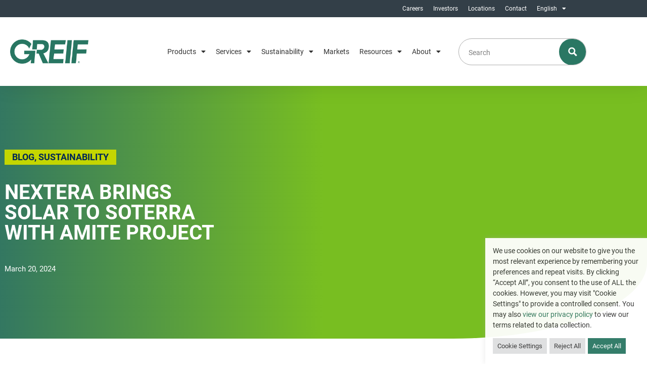

--- FILE ---
content_type: text/html; charset=UTF-8
request_url: https://www.greif.com/amite-solar-project/
body_size: 60371
content:
<!doctype html>
<html lang="en-US" prefix="og: https://ogp.me/ns#">
<head>
	<meta charset="UTF-8">
	<meta name="viewport" content="width=device-width, initial-scale=1">
	<link rel="profile" href="https://gmpg.org/xfn/11">
		<style>img:is([sizes="auto" i], [sizes^="auto," i]) { contain-intrinsic-size: 3000px 1500px }</style>
	
<!-- Search Engine Optimization by Rank Math - https://rankmath.com/ -->
<title>NextEra Brings Solar to Soterra with Amite Project - Greif</title>
<meta name="description" content="Soterra is pleased to be collaborating with NextEra Energy Resources and the esteemed local utility company, Dixie Electric Membership Cooperative (DEMCO), on"/>
<meta name="robots" content="follow, index, max-snippet:-1, max-video-preview:-1, max-image-preview:large"/>
<link rel="canonical" href="https://www.greif.com/amite-solar-project/" />
<meta property="og:locale" content="en_US" />
<meta property="og:type" content="article" />
<meta property="og:title" content="NextEra Brings Solar to Soterra with Amite Project - Greif" />
<meta property="og:description" content="Soterra is pleased to be collaborating with NextEra Energy Resources and the esteemed local utility company, Dixie Electric Membership Cooperative (DEMCO), on" />
<meta property="og:url" content="https://www.greif.com/amite-solar-project/" />
<meta property="og:site_name" content="Greif" />
<meta property="article:section" content="Blog" />
<meta property="og:updated_time" content="2024-03-29T18:21:17+00:00" />
<meta property="og:image" content="https://www.greif.com/wp-content/uploads/2024/03/Amite-groundbreaking-event-featured.jpg" />
<meta property="og:image:secure_url" content="https://www.greif.com/wp-content/uploads/2024/03/Amite-groundbreaking-event-featured.jpg" />
<meta property="og:image:width" content="1200" />
<meta property="og:image:height" content="800" />
<meta property="og:image:alt" content="NextEra Brings Solar to Soterra with Amite Project" />
<meta property="og:image:type" content="image/jpeg" />
<meta property="article:published_time" content="2024-03-20T20:53:07+00:00" />
<meta property="article:modified_time" content="2024-03-29T18:21:17+00:00" />
<meta name="twitter:card" content="summary_large_image" />
<meta name="twitter:title" content="NextEra Brings Solar to Soterra with Amite Project - Greif" />
<meta name="twitter:description" content="Soterra is pleased to be collaborating with NextEra Energy Resources and the esteemed local utility company, Dixie Electric Membership Cooperative (DEMCO), on" />
<meta name="twitter:image" content="https://www.greif.com/wp-content/uploads/2024/03/Amite-groundbreaking-event-featured.jpg" />
<meta name="twitter:label1" content="Written by" />
<meta name="twitter:data1" content="Cody Baertschi" />
<meta name="twitter:label2" content="Time to read" />
<meta name="twitter:data2" content="1 minute" />
<script type="application/ld+json" class="rank-math-schema">{"@context":"https://schema.org","@graph":[{"@type":"Organization","@id":"https://www.greif.com/#organization","name":"Greif","logo":{"@type":"ImageObject","@id":"https://www.greif.com/#logo","url":"https://www.greif.com/wp-content/uploads/2021/10/logo.jpg","contentUrl":"https://www.greif.com/wp-content/uploads/2021/10/logo.jpg","caption":"Greif","inLanguage":"en-US"}},{"@type":"WebSite","@id":"https://www.greif.com/#website","url":"https://www.greif.com","name":"Greif","publisher":{"@id":"https://www.greif.com/#organization"},"inLanguage":"en-US"},{"@type":"ImageObject","@id":"https://www.greif.com/wp-content/uploads/2024/03/Amite-groundbreaking-event-featured.jpg","url":"https://www.greif.com/wp-content/uploads/2024/03/Amite-groundbreaking-event-featured.jpg","width":"1200","height":"800","inLanguage":"en-US"},{"@type":"BreadcrumbList","@id":"https://www.greif.com/amite-solar-project/#breadcrumb","itemListElement":[{"@type":"ListItem","position":"1","item":{"@id":"https://www.greif.com","name":"Home"}},{"@type":"ListItem","position":"2","item":{"@id":"https://www.greif.com/amite-solar-project/","name":"NextEra Brings Solar to Soterra with Amite Project"}}]},{"@type":"WebPage","@id":"https://www.greif.com/amite-solar-project/#webpage","url":"https://www.greif.com/amite-solar-project/","name":"NextEra Brings Solar to Soterra with Amite Project - Greif","datePublished":"2024-03-20T20:53:07+00:00","dateModified":"2024-03-29T18:21:17+00:00","isPartOf":{"@id":"https://www.greif.com/#website"},"primaryImageOfPage":{"@id":"https://www.greif.com/wp-content/uploads/2024/03/Amite-groundbreaking-event-featured.jpg"},"inLanguage":"en-US","breadcrumb":{"@id":"https://www.greif.com/amite-solar-project/#breadcrumb"}},{"@type":"Person","@id":"https://www.greif.com/amite-solar-project/#author","name":"Cody Baertschi","image":{"@type":"ImageObject","@id":"https://secure.gravatar.com/avatar/787cce3f1977c012a607a6ea2a28dbd94372a6d9f5fff675119478907d79db45?s=96&amp;d=mm&amp;r=g","url":"https://secure.gravatar.com/avatar/787cce3f1977c012a607a6ea2a28dbd94372a6d9f5fff675119478907d79db45?s=96&amp;d=mm&amp;r=g","caption":"Cody Baertschi","inLanguage":"en-US"},"worksFor":{"@id":"https://www.greif.com/#organization"}},{"@type":"BlogPosting","headline":"NextEra Brings Solar to Soterra with Amite Project - Greif","datePublished":"2024-03-20T20:53:07+00:00","dateModified":"2024-03-29T18:21:17+00:00","author":{"@id":"https://www.greif.com/amite-solar-project/#author","name":"Cody Baertschi"},"publisher":{"@id":"https://www.greif.com/#organization"},"description":"Soterra is pleased to be collaborating with NextEra Energy Resources and the esteemed local utility company, Dixie Electric Membership Cooperative (DEMCO), on","name":"NextEra Brings Solar to Soterra with Amite Project - Greif","@id":"https://www.greif.com/amite-solar-project/#richSnippet","isPartOf":{"@id":"https://www.greif.com/amite-solar-project/#webpage"},"image":{"@id":"https://www.greif.com/wp-content/uploads/2024/03/Amite-groundbreaking-event-featured.jpg"},"inLanguage":"en-US","mainEntityOfPage":{"@id":"https://www.greif.com/amite-solar-project/#webpage"}}]}</script>
<!-- /Rank Math WordPress SEO plugin -->

<link rel="alternate" type="application/rss+xml" title="Greif &raquo; Feed" href="https://www.greif.com/feed/" />
<link rel="alternate" type="application/rss+xml" title="Greif &raquo; Comments Feed" href="https://www.greif.com/comments/feed/" />
<script>
window._wpemojiSettings = {"baseUrl":"https:\/\/s.w.org\/images\/core\/emoji\/16.0.1\/72x72\/","ext":".png","svgUrl":"https:\/\/s.w.org\/images\/core\/emoji\/16.0.1\/svg\/","svgExt":".svg","source":{"concatemoji":"https:\/\/www.greif.com\/wp-includes\/js\/wp-emoji-release.min.js?ver=6.8.3"}};
/*! This file is auto-generated */
!function(s,n){var o,i,e;function c(e){try{var t={supportTests:e,timestamp:(new Date).valueOf()};sessionStorage.setItem(o,JSON.stringify(t))}catch(e){}}function p(e,t,n){e.clearRect(0,0,e.canvas.width,e.canvas.height),e.fillText(t,0,0);var t=new Uint32Array(e.getImageData(0,0,e.canvas.width,e.canvas.height).data),a=(e.clearRect(0,0,e.canvas.width,e.canvas.height),e.fillText(n,0,0),new Uint32Array(e.getImageData(0,0,e.canvas.width,e.canvas.height).data));return t.every(function(e,t){return e===a[t]})}function u(e,t){e.clearRect(0,0,e.canvas.width,e.canvas.height),e.fillText(t,0,0);for(var n=e.getImageData(16,16,1,1),a=0;a<n.data.length;a++)if(0!==n.data[a])return!1;return!0}function f(e,t,n,a){switch(t){case"flag":return n(e,"\ud83c\udff3\ufe0f\u200d\u26a7\ufe0f","\ud83c\udff3\ufe0f\u200b\u26a7\ufe0f")?!1:!n(e,"\ud83c\udde8\ud83c\uddf6","\ud83c\udde8\u200b\ud83c\uddf6")&&!n(e,"\ud83c\udff4\udb40\udc67\udb40\udc62\udb40\udc65\udb40\udc6e\udb40\udc67\udb40\udc7f","\ud83c\udff4\u200b\udb40\udc67\u200b\udb40\udc62\u200b\udb40\udc65\u200b\udb40\udc6e\u200b\udb40\udc67\u200b\udb40\udc7f");case"emoji":return!a(e,"\ud83e\udedf")}return!1}function g(e,t,n,a){var r="undefined"!=typeof WorkerGlobalScope&&self instanceof WorkerGlobalScope?new OffscreenCanvas(300,150):s.createElement("canvas"),o=r.getContext("2d",{willReadFrequently:!0}),i=(o.textBaseline="top",o.font="600 32px Arial",{});return e.forEach(function(e){i[e]=t(o,e,n,a)}),i}function t(e){var t=s.createElement("script");t.src=e,t.defer=!0,s.head.appendChild(t)}"undefined"!=typeof Promise&&(o="wpEmojiSettingsSupports",i=["flag","emoji"],n.supports={everything:!0,everythingExceptFlag:!0},e=new Promise(function(e){s.addEventListener("DOMContentLoaded",e,{once:!0})}),new Promise(function(t){var n=function(){try{var e=JSON.parse(sessionStorage.getItem(o));if("object"==typeof e&&"number"==typeof e.timestamp&&(new Date).valueOf()<e.timestamp+604800&&"object"==typeof e.supportTests)return e.supportTests}catch(e){}return null}();if(!n){if("undefined"!=typeof Worker&&"undefined"!=typeof OffscreenCanvas&&"undefined"!=typeof URL&&URL.createObjectURL&&"undefined"!=typeof Blob)try{var e="postMessage("+g.toString()+"("+[JSON.stringify(i),f.toString(),p.toString(),u.toString()].join(",")+"));",a=new Blob([e],{type:"text/javascript"}),r=new Worker(URL.createObjectURL(a),{name:"wpTestEmojiSupports"});return void(r.onmessage=function(e){c(n=e.data),r.terminate(),t(n)})}catch(e){}c(n=g(i,f,p,u))}t(n)}).then(function(e){for(var t in e)n.supports[t]=e[t],n.supports.everything=n.supports.everything&&n.supports[t],"flag"!==t&&(n.supports.everythingExceptFlag=n.supports.everythingExceptFlag&&n.supports[t]);n.supports.everythingExceptFlag=n.supports.everythingExceptFlag&&!n.supports.flag,n.DOMReady=!1,n.readyCallback=function(){n.DOMReady=!0}}).then(function(){return e}).then(function(){var e;n.supports.everything||(n.readyCallback(),(e=n.source||{}).concatemoji?t(e.concatemoji):e.wpemoji&&e.twemoji&&(t(e.twemoji),t(e.wpemoji)))}))}((window,document),window._wpemojiSettings);
</script>
<style id='wp-emoji-styles-inline-css'>

	img.wp-smiley, img.emoji {
		display: inline !important;
		border: none !important;
		box-shadow: none !important;
		height: 1em !important;
		width: 1em !important;
		margin: 0 0.07em !important;
		vertical-align: -0.1em !important;
		background: none !important;
		padding: 0 !important;
	}
</style>
<style id='global-styles-inline-css'>
:root{--wp--preset--aspect-ratio--square: 1;--wp--preset--aspect-ratio--4-3: 4/3;--wp--preset--aspect-ratio--3-4: 3/4;--wp--preset--aspect-ratio--3-2: 3/2;--wp--preset--aspect-ratio--2-3: 2/3;--wp--preset--aspect-ratio--16-9: 16/9;--wp--preset--aspect-ratio--9-16: 9/16;--wp--preset--color--black: #000000;--wp--preset--color--cyan-bluish-gray: #abb8c3;--wp--preset--color--white: #ffffff;--wp--preset--color--pale-pink: #f78da7;--wp--preset--color--vivid-red: #cf2e2e;--wp--preset--color--luminous-vivid-orange: #ff6900;--wp--preset--color--luminous-vivid-amber: #fcb900;--wp--preset--color--light-green-cyan: #7bdcb5;--wp--preset--color--vivid-green-cyan: #00d084;--wp--preset--color--pale-cyan-blue: #8ed1fc;--wp--preset--color--vivid-cyan-blue: #0693e3;--wp--preset--color--vivid-purple: #9b51e0;--wp--preset--gradient--vivid-cyan-blue-to-vivid-purple: linear-gradient(135deg,rgba(6,147,227,1) 0%,rgb(155,81,224) 100%);--wp--preset--gradient--light-green-cyan-to-vivid-green-cyan: linear-gradient(135deg,rgb(122,220,180) 0%,rgb(0,208,130) 100%);--wp--preset--gradient--luminous-vivid-amber-to-luminous-vivid-orange: linear-gradient(135deg,rgba(252,185,0,1) 0%,rgba(255,105,0,1) 100%);--wp--preset--gradient--luminous-vivid-orange-to-vivid-red: linear-gradient(135deg,rgba(255,105,0,1) 0%,rgb(207,46,46) 100%);--wp--preset--gradient--very-light-gray-to-cyan-bluish-gray: linear-gradient(135deg,rgb(238,238,238) 0%,rgb(169,184,195) 100%);--wp--preset--gradient--cool-to-warm-spectrum: linear-gradient(135deg,rgb(74,234,220) 0%,rgb(151,120,209) 20%,rgb(207,42,186) 40%,rgb(238,44,130) 60%,rgb(251,105,98) 80%,rgb(254,248,76) 100%);--wp--preset--gradient--blush-light-purple: linear-gradient(135deg,rgb(255,206,236) 0%,rgb(152,150,240) 100%);--wp--preset--gradient--blush-bordeaux: linear-gradient(135deg,rgb(254,205,165) 0%,rgb(254,45,45) 50%,rgb(107,0,62) 100%);--wp--preset--gradient--luminous-dusk: linear-gradient(135deg,rgb(255,203,112) 0%,rgb(199,81,192) 50%,rgb(65,88,208) 100%);--wp--preset--gradient--pale-ocean: linear-gradient(135deg,rgb(255,245,203) 0%,rgb(182,227,212) 50%,rgb(51,167,181) 100%);--wp--preset--gradient--electric-grass: linear-gradient(135deg,rgb(202,248,128) 0%,rgb(113,206,126) 100%);--wp--preset--gradient--midnight: linear-gradient(135deg,rgb(2,3,129) 0%,rgb(40,116,252) 100%);--wp--preset--font-size--small: 13px;--wp--preset--font-size--medium: 20px;--wp--preset--font-size--large: 36px;--wp--preset--font-size--x-large: 42px;--wp--preset--spacing--20: 0.44rem;--wp--preset--spacing--30: 0.67rem;--wp--preset--spacing--40: 1rem;--wp--preset--spacing--50: 1.5rem;--wp--preset--spacing--60: 2.25rem;--wp--preset--spacing--70: 3.38rem;--wp--preset--spacing--80: 5.06rem;--wp--preset--shadow--natural: 6px 6px 9px rgba(0, 0, 0, 0.2);--wp--preset--shadow--deep: 12px 12px 50px rgba(0, 0, 0, 0.4);--wp--preset--shadow--sharp: 6px 6px 0px rgba(0, 0, 0, 0.2);--wp--preset--shadow--outlined: 6px 6px 0px -3px rgba(255, 255, 255, 1), 6px 6px rgba(0, 0, 0, 1);--wp--preset--shadow--crisp: 6px 6px 0px rgba(0, 0, 0, 1);}:root { --wp--style--global--content-size: 800px;--wp--style--global--wide-size: 1200px; }:where(body) { margin: 0; }.wp-site-blocks > .alignleft { float: left; margin-right: 2em; }.wp-site-blocks > .alignright { float: right; margin-left: 2em; }.wp-site-blocks > .aligncenter { justify-content: center; margin-left: auto; margin-right: auto; }:where(.wp-site-blocks) > * { margin-block-start: 24px; margin-block-end: 0; }:where(.wp-site-blocks) > :first-child { margin-block-start: 0; }:where(.wp-site-blocks) > :last-child { margin-block-end: 0; }:root { --wp--style--block-gap: 24px; }:root :where(.is-layout-flow) > :first-child{margin-block-start: 0;}:root :where(.is-layout-flow) > :last-child{margin-block-end: 0;}:root :where(.is-layout-flow) > *{margin-block-start: 24px;margin-block-end: 0;}:root :where(.is-layout-constrained) > :first-child{margin-block-start: 0;}:root :where(.is-layout-constrained) > :last-child{margin-block-end: 0;}:root :where(.is-layout-constrained) > *{margin-block-start: 24px;margin-block-end: 0;}:root :where(.is-layout-flex){gap: 24px;}:root :where(.is-layout-grid){gap: 24px;}.is-layout-flow > .alignleft{float: left;margin-inline-start: 0;margin-inline-end: 2em;}.is-layout-flow > .alignright{float: right;margin-inline-start: 2em;margin-inline-end: 0;}.is-layout-flow > .aligncenter{margin-left: auto !important;margin-right: auto !important;}.is-layout-constrained > .alignleft{float: left;margin-inline-start: 0;margin-inline-end: 2em;}.is-layout-constrained > .alignright{float: right;margin-inline-start: 2em;margin-inline-end: 0;}.is-layout-constrained > .aligncenter{margin-left: auto !important;margin-right: auto !important;}.is-layout-constrained > :where(:not(.alignleft):not(.alignright):not(.alignfull)){max-width: var(--wp--style--global--content-size);margin-left: auto !important;margin-right: auto !important;}.is-layout-constrained > .alignwide{max-width: var(--wp--style--global--wide-size);}body .is-layout-flex{display: flex;}.is-layout-flex{flex-wrap: wrap;align-items: center;}.is-layout-flex > :is(*, div){margin: 0;}body .is-layout-grid{display: grid;}.is-layout-grid > :is(*, div){margin: 0;}body{padding-top: 0px;padding-right: 0px;padding-bottom: 0px;padding-left: 0px;}a:where(:not(.wp-element-button)){text-decoration: underline;}:root :where(.wp-element-button, .wp-block-button__link){background-color: #32373c;border-width: 0;color: #fff;font-family: inherit;font-size: inherit;line-height: inherit;padding: calc(0.667em + 2px) calc(1.333em + 2px);text-decoration: none;}.has-black-color{color: var(--wp--preset--color--black) !important;}.has-cyan-bluish-gray-color{color: var(--wp--preset--color--cyan-bluish-gray) !important;}.has-white-color{color: var(--wp--preset--color--white) !important;}.has-pale-pink-color{color: var(--wp--preset--color--pale-pink) !important;}.has-vivid-red-color{color: var(--wp--preset--color--vivid-red) !important;}.has-luminous-vivid-orange-color{color: var(--wp--preset--color--luminous-vivid-orange) !important;}.has-luminous-vivid-amber-color{color: var(--wp--preset--color--luminous-vivid-amber) !important;}.has-light-green-cyan-color{color: var(--wp--preset--color--light-green-cyan) !important;}.has-vivid-green-cyan-color{color: var(--wp--preset--color--vivid-green-cyan) !important;}.has-pale-cyan-blue-color{color: var(--wp--preset--color--pale-cyan-blue) !important;}.has-vivid-cyan-blue-color{color: var(--wp--preset--color--vivid-cyan-blue) !important;}.has-vivid-purple-color{color: var(--wp--preset--color--vivid-purple) !important;}.has-black-background-color{background-color: var(--wp--preset--color--black) !important;}.has-cyan-bluish-gray-background-color{background-color: var(--wp--preset--color--cyan-bluish-gray) !important;}.has-white-background-color{background-color: var(--wp--preset--color--white) !important;}.has-pale-pink-background-color{background-color: var(--wp--preset--color--pale-pink) !important;}.has-vivid-red-background-color{background-color: var(--wp--preset--color--vivid-red) !important;}.has-luminous-vivid-orange-background-color{background-color: var(--wp--preset--color--luminous-vivid-orange) !important;}.has-luminous-vivid-amber-background-color{background-color: var(--wp--preset--color--luminous-vivid-amber) !important;}.has-light-green-cyan-background-color{background-color: var(--wp--preset--color--light-green-cyan) !important;}.has-vivid-green-cyan-background-color{background-color: var(--wp--preset--color--vivid-green-cyan) !important;}.has-pale-cyan-blue-background-color{background-color: var(--wp--preset--color--pale-cyan-blue) !important;}.has-vivid-cyan-blue-background-color{background-color: var(--wp--preset--color--vivid-cyan-blue) !important;}.has-vivid-purple-background-color{background-color: var(--wp--preset--color--vivid-purple) !important;}.has-black-border-color{border-color: var(--wp--preset--color--black) !important;}.has-cyan-bluish-gray-border-color{border-color: var(--wp--preset--color--cyan-bluish-gray) !important;}.has-white-border-color{border-color: var(--wp--preset--color--white) !important;}.has-pale-pink-border-color{border-color: var(--wp--preset--color--pale-pink) !important;}.has-vivid-red-border-color{border-color: var(--wp--preset--color--vivid-red) !important;}.has-luminous-vivid-orange-border-color{border-color: var(--wp--preset--color--luminous-vivid-orange) !important;}.has-luminous-vivid-amber-border-color{border-color: var(--wp--preset--color--luminous-vivid-amber) !important;}.has-light-green-cyan-border-color{border-color: var(--wp--preset--color--light-green-cyan) !important;}.has-vivid-green-cyan-border-color{border-color: var(--wp--preset--color--vivid-green-cyan) !important;}.has-pale-cyan-blue-border-color{border-color: var(--wp--preset--color--pale-cyan-blue) !important;}.has-vivid-cyan-blue-border-color{border-color: var(--wp--preset--color--vivid-cyan-blue) !important;}.has-vivid-purple-border-color{border-color: var(--wp--preset--color--vivid-purple) !important;}.has-vivid-cyan-blue-to-vivid-purple-gradient-background{background: var(--wp--preset--gradient--vivid-cyan-blue-to-vivid-purple) !important;}.has-light-green-cyan-to-vivid-green-cyan-gradient-background{background: var(--wp--preset--gradient--light-green-cyan-to-vivid-green-cyan) !important;}.has-luminous-vivid-amber-to-luminous-vivid-orange-gradient-background{background: var(--wp--preset--gradient--luminous-vivid-amber-to-luminous-vivid-orange) !important;}.has-luminous-vivid-orange-to-vivid-red-gradient-background{background: var(--wp--preset--gradient--luminous-vivid-orange-to-vivid-red) !important;}.has-very-light-gray-to-cyan-bluish-gray-gradient-background{background: var(--wp--preset--gradient--very-light-gray-to-cyan-bluish-gray) !important;}.has-cool-to-warm-spectrum-gradient-background{background: var(--wp--preset--gradient--cool-to-warm-spectrum) !important;}.has-blush-light-purple-gradient-background{background: var(--wp--preset--gradient--blush-light-purple) !important;}.has-blush-bordeaux-gradient-background{background: var(--wp--preset--gradient--blush-bordeaux) !important;}.has-luminous-dusk-gradient-background{background: var(--wp--preset--gradient--luminous-dusk) !important;}.has-pale-ocean-gradient-background{background: var(--wp--preset--gradient--pale-ocean) !important;}.has-electric-grass-gradient-background{background: var(--wp--preset--gradient--electric-grass) !important;}.has-midnight-gradient-background{background: var(--wp--preset--gradient--midnight) !important;}.has-small-font-size{font-size: var(--wp--preset--font-size--small) !important;}.has-medium-font-size{font-size: var(--wp--preset--font-size--medium) !important;}.has-large-font-size{font-size: var(--wp--preset--font-size--large) !important;}.has-x-large-font-size{font-size: var(--wp--preset--font-size--x-large) !important;}
:root :where(.wp-block-pullquote){font-size: 1.5em;line-height: 1.6;}
</style>
<link rel='stylesheet' id='cookie-law-info-css' href='https://www.greif.com/wp-content/plugins/cookie-law-info/legacy/public/css/cookie-law-info-public.css?ver=3.3.9.1' media='all' />
<link rel='stylesheet' id='cookie-law-info-gdpr-css' href='https://www.greif.com/wp-content/plugins/cookie-law-info/legacy/public/css/cookie-law-info-gdpr.css?ver=3.3.9.1' media='all' />
<link rel='stylesheet' id='wpsl-styles-css' href='https://www.greif.com/wp-content/plugins/wp-store-locator/css/styles.min.css?ver=2.2.261' media='all' />
<style id='wpgb-head-inline-css'>
.wp-grid-builder:not(.wpgb-template),.wpgb-facet{opacity:0.01}.wpgb-facet fieldset{margin:0;padding:0;border:none;outline:none;box-shadow:none}.wpgb-facet fieldset:last-child{margin-bottom:40px;}.wpgb-facet fieldset legend.wpgb-sr-only{height:1px;width:1px}
</style>
<link rel='stylesheet' id='trp-language-switcher-style-css' href='https://www.greif.com/wp-content/plugins/translatepress-multilingual/assets/css/trp-language-switcher.css?ver=3.0.7' media='all' />
<link rel='stylesheet' id='trp-popup-style-css' href='https://www.greif.com/wp-content/plugins/translatepress-business/add-ons-pro/automatic-language-detection/assets/css/trp-popup.css?ver=6.8.3' media='all' />
<link rel='stylesheet' id='parent-css' href='https://www.greif.com/wp-content/themes/hello-elementor/style.css?ver=6.8.3' media='all' />
<link rel='stylesheet' id='hello-elementor-css' href='https://www.greif.com/wp-content/themes/hello-elementor/assets/css/reset.css?ver=3.4.5' media='all' />
<link rel='stylesheet' id='hello-elementor-theme-style-css' href='https://www.greif.com/wp-content/themes/hello-elementor/assets/css/theme.css?ver=3.4.5' media='all' />
<link rel='stylesheet' id='hello-elementor-header-footer-css' href='https://www.greif.com/wp-content/themes/hello-elementor/assets/css/header-footer.css?ver=3.4.5' media='all' />
<link rel='stylesheet' id='jet-menu-public-styles-css' href='https://www.greif.com/wp-content/plugins/jet-menu/assets/public/css/public.css?ver=2.4.14.1' media='all' />
<link rel='stylesheet' id='elementor-frontend-css' href='https://www.greif.com/wp-content/plugins/elementor/assets/css/frontend.min.css?ver=3.34.1' media='all' />
<style id='elementor-frontend-inline-css'>
.elementor-10986 .elementor-element.elementor-element-c053da4 > .elementor-background-overlay{background-image:url("https://www.greif.com/wp-content/uploads/2024/03/Amite-groundbreaking-event-featured.jpg");}
</style>
<link rel='stylesheet' id='widget-nav-menu-css' href='https://www.greif.com/wp-content/plugins/elementor-pro/assets/css/widget-nav-menu.min.css?ver=3.34.0' media='all' />
<link rel='stylesheet' id='widget-image-css' href='https://www.greif.com/wp-content/plugins/elementor/assets/css/widget-image.min.css?ver=3.34.1' media='all' />
<link rel='stylesheet' id='widget-search-form-css' href='https://www.greif.com/wp-content/plugins/elementor-pro/assets/css/widget-search-form.min.css?ver=3.34.0' media='all' />
<link rel='stylesheet' id='elementor-icons-shared-0-css' href='https://www.greif.com/wp-content/plugins/elementor/assets/lib/font-awesome/css/fontawesome.min.css?ver=5.15.3' media='all' />
<link rel='stylesheet' id='elementor-icons-fa-solid-css' href='https://www.greif.com/wp-content/plugins/elementor/assets/lib/font-awesome/css/solid.min.css?ver=5.15.3' media='all' />
<link rel='stylesheet' id='swiper-css' href='https://www.greif.com/wp-content/plugins/elementor/assets/lib/swiper/v8/css/swiper.min.css?ver=8.4.5' media='all' />
<link rel='stylesheet' id='e-swiper-css' href='https://www.greif.com/wp-content/plugins/elementor/assets/css/conditionals/e-swiper.min.css?ver=3.34.1' media='all' />
<link rel='stylesheet' id='e-sticky-css' href='https://www.greif.com/wp-content/plugins/elementor-pro/assets/css/modules/sticky.min.css?ver=3.34.0' media='all' />
<link rel='stylesheet' id='widget-heading-css' href='https://www.greif.com/wp-content/plugins/elementor/assets/css/widget-heading.min.css?ver=3.34.1' media='all' />
<link rel='stylesheet' id='widget-social-icons-css' href='https://www.greif.com/wp-content/plugins/elementor/assets/css/widget-social-icons.min.css?ver=3.34.1' media='all' />
<link rel='stylesheet' id='e-apple-webkit-css' href='https://www.greif.com/wp-content/plugins/elementor/assets/css/conditionals/apple-webkit.min.css?ver=3.34.1' media='all' />
<link rel='stylesheet' id='widget-post-info-css' href='https://www.greif.com/wp-content/plugins/elementor-pro/assets/css/widget-post-info.min.css?ver=3.34.0' media='all' />
<link rel='stylesheet' id='widget-icon-list-css' href='https://www.greif.com/wp-content/plugins/elementor/assets/css/widget-icon-list.min.css?ver=3.34.1' media='all' />
<link rel='stylesheet' id='elementor-icons-fa-regular-css' href='https://www.greif.com/wp-content/plugins/elementor/assets/lib/font-awesome/css/regular.min.css?ver=5.15.3' media='all' />
<link rel='stylesheet' id='widget-divider-css' href='https://www.greif.com/wp-content/plugins/elementor/assets/css/widget-divider.min.css?ver=3.34.1' media='all' />
<link rel='stylesheet' id='widget-share-buttons-css' href='https://www.greif.com/wp-content/plugins/elementor-pro/assets/css/widget-share-buttons.min.css?ver=3.34.0' media='all' />
<link rel='stylesheet' id='elementor-icons-fa-brands-css' href='https://www.greif.com/wp-content/plugins/elementor/assets/lib/font-awesome/css/brands.min.css?ver=5.15.3' media='all' />
<link rel='stylesheet' id='e-popup-css' href='https://www.greif.com/wp-content/plugins/elementor-pro/assets/css/conditionals/popup.min.css?ver=3.34.0' media='all' />
<link rel='stylesheet' id='widget-form-css' href='https://www.greif.com/wp-content/plugins/elementor-pro/assets/css/widget-form.min.css?ver=3.34.0' media='all' />
<link rel='stylesheet' id='e-animation-slideInUp-css' href='https://www.greif.com/wp-content/plugins/elementor/assets/lib/animations/styles/slideInUp.min.css?ver=3.34.1' media='all' />
<link rel='stylesheet' id='elementor-icons-css' href='https://www.greif.com/wp-content/plugins/elementor/assets/lib/eicons/css/elementor-icons.min.css?ver=5.45.0' media='all' />
<link rel='stylesheet' id='elementor-post-10-css' href='https://www.greif.com/wp-content/uploads/elementor/css/post-10.css?ver=1768852776' media='all' />
<link rel='stylesheet' id='widget-gallery-css' href='https://www.greif.com/wp-content/plugins/elementor-pro/assets/css/widget-gallery.min.css?ver=3.34.0' media='all' />
<link rel='stylesheet' id='elementor-gallery-css' href='https://www.greif.com/wp-content/plugins/elementor/assets/lib/e-gallery/css/e-gallery.min.css?ver=1.2.0' media='all' />
<link rel='stylesheet' id='e-transitions-css' href='https://www.greif.com/wp-content/plugins/elementor-pro/assets/css/conditionals/transitions.min.css?ver=3.34.0' media='all' />
<link rel='stylesheet' id='elementor-post-85509-css' href='https://www.greif.com/wp-content/uploads/elementor/css/post-85509.css?ver=1768871953' media='all' />
<link rel='stylesheet' id='elementor-post-9-css' href='https://www.greif.com/wp-content/uploads/elementor/css/post-9.css?ver=1768852778' media='all' />
<link rel='stylesheet' id='elementor-post-73-css' href='https://www.greif.com/wp-content/uploads/elementor/css/post-73.css?ver=1768852778' media='all' />
<link rel='stylesheet' id='elementor-post-10986-css' href='https://www.greif.com/wp-content/uploads/elementor/css/post-10986.css?ver=1768852810' media='all' />
<link rel='stylesheet' id='elementor-post-50761-css' href='https://www.greif.com/wp-content/uploads/elementor/css/post-50761.css?ver=1768852778' media='all' />
<link rel='stylesheet' id='elementor-post-36033-css' href='https://www.greif.com/wp-content/uploads/elementor/css/post-36033.css?ver=1768852778' media='all' />
<link rel='stylesheet' id='elementor-post-35069-css' href='https://www.greif.com/wp-content/uploads/elementor/css/post-35069.css?ver=1768852778' media='all' />
<script src="https://www.greif.com/wp-includes/js/jquery/jquery.min.js?ver=3.7.1" id="jquery-core-js"></script>
<script src="https://www.greif.com/wp-includes/js/jquery/jquery-migrate.min.js?ver=3.4.1" id="jquery-migrate-js"></script>
<script id="cookie-law-info-js-extra">
var Cli_Data = {"nn_cookie_ids":[],"cookielist":[],"non_necessary_cookies":[],"ccpaEnabled":"","ccpaRegionBased":"","ccpaBarEnabled":"","strictlyEnabled":["necessary","obligatoire"],"ccpaType":"gdpr","js_blocking":"1","custom_integration":"","triggerDomRefresh":"","secure_cookies":""};
var cli_cookiebar_settings = {"animate_speed_hide":"500","animate_speed_show":"500","background":"#FFF","border":"#b1a6a6c2","border_on":"","button_1_button_colour":"#61a229","button_1_button_hover":"#4e8221","button_1_link_colour":"#fff","button_1_as_button":"1","button_1_new_win":"","button_2_button_colour":"#333","button_2_button_hover":"#292929","button_2_link_colour":"#444","button_2_as_button":"","button_2_hidebar":"","button_3_button_colour":"#dedfe0","button_3_button_hover":"#b2b2b3","button_3_link_colour":"#333333","button_3_as_button":"1","button_3_new_win":"","button_4_button_colour":"#dedfe0","button_4_button_hover":"#b2b2b3","button_4_link_colour":"#333333","button_4_as_button":"1","button_7_button_colour":"#2a7763","button_7_button_hover":"#225f4f","button_7_link_colour":"#fff","button_7_as_button":"1","button_7_new_win":"","font_family":"inherit","header_fix":"","notify_animate_hide":"1","notify_animate_show":"","notify_div_id":"#cookie-law-info-bar","notify_position_horizontal":"right","notify_position_vertical":"bottom","scroll_close":"","scroll_close_reload":"","accept_close_reload":"","reject_close_reload":"","showagain_tab":"","showagain_background":"#fff","showagain_border":"#000","showagain_div_id":"#cookie-law-info-again","showagain_x_position":"100px","text":"#333333","show_once_yn":"","show_once":"10000","logging_on":"","as_popup":"","popup_overlay":"1","bar_heading_text":"","cookie_bar_as":"banner","popup_showagain_position":"bottom-right","widget_position":"left"};
var log_object = {"ajax_url":"https:\/\/www.greif.com\/wp-admin\/admin-ajax.php"};
</script>
<script src="https://www.greif.com/wp-content/plugins/cookie-law-info/legacy/public/js/cookie-law-info-public.js?ver=3.3.9.1" id="cookie-law-info-js"></script>
<script src="https://www.greif.com/wp-content/plugins/stop-user-enumeration/frontend/js/frontend.js?ver=1.7.7" id="stop-user-enumeration-js" defer data-wp-strategy="defer"></script>
<script id="trp-language-cookie-js-extra">
var trp_language_cookie_data = {"abs_home":"https:\/\/www.greif.com","url_slugs":{"en_US":"en","zh_CN":"zh","pt_BR":"pt","de_DE":"de","es_MX":"es","fr_FR":"fr","he_IL":"he","ar":"ar","uk":"uk","pl_PL":"pl","hu_HU":"hu","da_DK":"da","vi":"vi"},"cookie_name":"trp_language","cookie_age":"30","cookie_path":"\/","default_language":"en_US","publish_languages":["en_US","zh_CN","pt_BR","de_DE","es_MX","fr_FR","he_IL","ar","uk","pl_PL","hu_HU","da_DK","vi"],"trp_ald_ajax_url":"https:\/\/www.greif.com\/wp-content\/plugins\/translatepress-business\/add-ons-pro\/automatic-language-detection\/includes\/trp-ald-ajax.php","detection_method":"browser-ip","popup_option":"popup","popup_type":"normal_popup","popup_textarea":"We've detected you might be speaking a different language. Do you want to change to:","popup_textarea_change_button":"Change Language","popup_textarea_close_button":"Close and do not switch language","iso_codes":{"en_US":"en","zh_CN":"zh-CN","pt_BR":"pt","de_DE":"de","es_MX":"es","fr_FR":"fr","he_IL":"he","ar":"ar","uk":"uk","pl_PL":"pl","hu_HU":"hu","da_DK":"da","vi":"vi"},"language_urls":{"en_US":"https:\/\/www.greif.com\/amite-solar-project\/","zh_CN":"https:\/\/www.greif.com\/zh\/%e9%98%bf%e7%b1%b3%e7%89%b9%e5%a4%aa%e9%98%b3%e8%83%bd%e9%a1%b9%e7%9b%ae\/","pt_BR":"https:\/\/www.greif.com\/pt\/projeto-solar-amite\/","de_DE":"https:\/\/www.greif.com\/de\/amite-solarprojekt\/","es_MX":"https:\/\/www.greif.com\/es\/proyecto-solar-amite\/","fr_FR":"https:\/\/www.greif.com\/fr\/projet-solaire-damite\/","he_IL":"https:\/\/www.greif.com\/he\/%d7%a4%d7%a8%d7%95%d7%99%d7%a7%d7%98-%d7%a9%d7%9e%d7%a9-%d7%90%d7%9e%d7%99%d7%98\/","ar":"https:\/\/www.greif.com\/ar\/%d9%85%d8%b4%d8%b1%d9%88%d8%b9-%d8%a3%d9%85%d9%8a%d8%aa-%d9%84%d9%84%d8%b7%d8%a7%d9%82%d8%a9-%d8%a7%d9%84%d8%b4%d9%85%d8%b3%d9%8a%d8%a9\/","uk":"https:\/\/www.greif.com\/uk\/%d0%b0%d0%bc%d1%96%d1%82%d0%bd%d0%b8%d0%b9-%d1%81%d0%be%d0%bd%d1%8f%d1%87%d0%bd%d0%b8%d0%b9-%d0%bf%d1%80%d0%be%d0%b5%d0%ba%d1%82\/","pl_PL":"https:\/\/www.greif.com\/pl\/amite-solar-project\/","hu_HU":"https:\/\/www.greif.com\/hu\/amite-solar-project\/","da_DK":"https:\/\/www.greif.com\/da\/amite-solar-project\/","vi":"https:\/\/www.greif.com\/vi\/amite-solar-project\/"},"english_name":{"en_US":"English","zh_CN":"\u7b80\u4f53\u4e2d\u6587","pt_BR":"Portugu\u00eas","de_DE":"Deutsch","es_MX":"Espa\u00f1ol","fr_FR":"Fran\u00e7ais","he_IL":"\u05e2\u05b4\u05d1\u05b0\u05e8\u05b4\u05d9\u05ea","ar":"\u0627\u0644\u0639\u0631\u0628\u064a\u0629","uk":"\u0423\u043a\u0440\u0430\u0457\u043d\u0441\u044c\u043a\u0430","pl_PL":"Polski","hu_HU":"Magyar","da_DK":"Dansk","vi":"Ti\u1ebfng Vi\u1ec7t"},"is_iphone_user_check":""};
</script>
<script src="https://www.greif.com/wp-content/plugins/translatepress-business/add-ons-pro/automatic-language-detection/assets/js/trp-language-cookie.js?ver=1.1.1" id="trp-language-cookie-js"></script>
<script src="https://www.greif.com/wp-content/themes/hello-elementor-greif/map.js?ver=6.8.3" id="custom-script-js"></script>
<link rel="https://api.w.org/" href="https://www.greif.com/wp-json/" /><link rel="alternate" title="JSON" type="application/json" href="https://www.greif.com/wp-json/wp/v2/posts/85509" /><link rel="EditURI" type="application/rsd+xml" title="RSD" href="https://www.greif.com/xmlrpc.php?rsd" />
<link rel='shortlink' href='https://www.greif.com/?p=85509' />
<link rel="alternate" title="oEmbed (JSON)" type="application/json+oembed" href="https://www.greif.com/wp-json/oembed/1.0/embed?url=https%3A%2F%2Fwww.greif.com%2Famite-solar-project%2F" />
<link rel="alternate" title="oEmbed (XML)" type="text/xml+oembed" href="https://www.greif.com/wp-json/oembed/1.0/embed?url=https%3A%2F%2Fwww.greif.com%2Famite-solar-project%2F&#038;format=xml" />
<!-- Google Tag Manager -->
<script type="text/plain" data-cli-class="cli-blocker-script"  data-cli-script-type="analytics" data-cli-block="true"  data-cli-element-position="head">(function(w,d,s,l,i){w[l]=w[l]||[];w[l].push({'gtm.start':
new Date().getTime(),event:'gtm.js'});var f=d.getElementsByTagName(s)[0],
j=d.createElement(s),dl=l!='dataLayer'?'&l='+l:'';j.async=true;j.src=
'https://www.googletagmanager.com/gtm.js?id='+i+dl;f.parentNode.insertBefore(j,f);
})(window,document,'script','dataLayer','GTM-PBNVT32');</script>
<!-- End Google Tag Manager -->
 <noscript><style>.wp-grid-builder .wpgb-card.wpgb-card-hidden .wpgb-card-wrapper{opacity:1!important;visibility:visible!important;transform:none!important}.wpgb-facet {opacity:1!important;pointer-events:auto!important}.wpgb-facet *:not(.wpgb-pagination-facet){display:none}</style></noscript><link rel="alternate" hreflang="en-US" href="https://www.greif.com/amite-solar-project/"/>
<link rel="alternate" hreflang="zh-CN" href="https://www.greif.com/zh/%e9%98%bf%e7%b1%b3%e7%89%b9%e5%a4%aa%e9%98%b3%e8%83%bd%e9%a1%b9%e7%9b%ae/"/>
<link rel="alternate" hreflang="pt-BR" href="https://www.greif.com/pt/projeto-solar-amite/"/>
<link rel="alternate" hreflang="de-DE" href="https://www.greif.com/de/amite-solarprojekt/"/>
<link rel="alternate" hreflang="es-MX" href="https://www.greif.com/es/proyecto-solar-amite/"/>
<link rel="alternate" hreflang="fr-FR" href="https://www.greif.com/fr/projet-solaire-damite/"/>
<link rel="alternate" hreflang="he-IL" href="https://www.greif.com/he/%d7%a4%d7%a8%d7%95%d7%99%d7%a7%d7%98-%d7%a9%d7%9e%d7%a9-%d7%90%d7%9e%d7%99%d7%98/"/>
<link rel="alternate" hreflang="ar" href="https://www.greif.com/ar/%d9%85%d8%b4%d8%b1%d9%88%d8%b9-%d8%a3%d9%85%d9%8a%d8%aa-%d9%84%d9%84%d8%b7%d8%a7%d9%82%d8%a9-%d8%a7%d9%84%d8%b4%d9%85%d8%b3%d9%8a%d8%a9/"/>
<link rel="alternate" hreflang="uk" href="https://www.greif.com/uk/%d0%b0%d0%bc%d1%96%d1%82%d0%bd%d0%b8%d0%b9-%d1%81%d0%be%d0%bd%d1%8f%d1%87%d0%bd%d0%b8%d0%b9-%d0%bf%d1%80%d0%be%d0%b5%d0%ba%d1%82/"/>
<link rel="alternate" hreflang="pl-PL" href="https://www.greif.com/pl/amite-solar-project/"/>
<link rel="alternate" hreflang="hu-HU" href="https://www.greif.com/hu/amite-solar-project/"/>
<link rel="alternate" hreflang="da-DK" href="https://www.greif.com/da/amite-solar-project/"/>
<link rel="alternate" hreflang="vi" href="https://www.greif.com/vi/amite-solar-project/"/>
<link rel="alternate" hreflang="en" href="https://www.greif.com/amite-solar-project/"/>
<link rel="alternate" hreflang="zh" href="https://www.greif.com/zh/%e9%98%bf%e7%b1%b3%e7%89%b9%e5%a4%aa%e9%98%b3%e8%83%bd%e9%a1%b9%e7%9b%ae/"/>
<link rel="alternate" hreflang="pt" href="https://www.greif.com/pt/projeto-solar-amite/"/>
<link rel="alternate" hreflang="de" href="https://www.greif.com/de/amite-solarprojekt/"/>
<link rel="alternate" hreflang="es" href="https://www.greif.com/es/proyecto-solar-amite/"/>
<link rel="alternate" hreflang="fr" href="https://www.greif.com/fr/projet-solaire-damite/"/>
<link rel="alternate" hreflang="he" href="https://www.greif.com/he/%d7%a4%d7%a8%d7%95%d7%99%d7%a7%d7%98-%d7%a9%d7%9e%d7%a9-%d7%90%d7%9e%d7%99%d7%98/"/>
<link rel="alternate" hreflang="pl" href="https://www.greif.com/pl/amite-solar-project/"/>
<link rel="alternate" hreflang="hu" href="https://www.greif.com/hu/amite-solar-project/"/>
<link rel="alternate" hreflang="da" href="https://www.greif.com/da/amite-solar-project/"/>
<meta name="generator" content="Elementor 3.34.1; features: additional_custom_breakpoints; settings: css_print_method-external, google_font-disabled, font_display-auto">
<meta name="google-site-verification" content="ivhfv9GTPeBgDd1c0k5MPlt6zyuYnb0B6Pe90uWGTFk" />


<link rel="stylesheet" type="text/css" href="https://cdnjs.cloudflare.com/ajax/libs/slick-carousel/1.8.1/slick-theme.css"/>
<link rel="stylesheet" type="text/css" href="https://cdnjs.cloudflare.com/ajax/libs/slick-carousel/1.8.1/slick-theme.min.css"/>
<link rel="stylesheet" type="text/css" href="https://cdnjs.cloudflare.com/ajax/libs/slick-carousel/1.8.1/slick.css"/>

<script src="https://cdnjs.cloudflare.com/ajax/libs/slick-carousel/1.8.1/slick.js"></script>
<script src="https://cdnjs.cloudflare.com/ajax/libs/slick-carousel/1.8.1/slick.min.js"></script>
<meta name="google-site-verification" content="JV6ESplXOp3y2YytjlK241t3J6bIv7Z_MmEvQR6TSrc" />
<link rel='stylesheet' id='google-fonts-1-css' href='/wp-content/uploads/omgf/google-fonts-1/google-fonts-1.css' type='text/css' media='all' />
<script>
jQuery( document ).ready( function( $ ) {
	
setTimeout(function(){
$('.slick-arrow').text('');
	}, 200 );
// $('.carousel-market-product').slick({
//   autoplay: true,
//   autoplaySpeed: 3000,
// });
	
$( '.elementor-tab-title' ).click( function( ) {
var pane = $(this);
setTimeout(function(){
	
 var $panel = pane.closest('.elementor-accordion-item');
    $('html,body').animate({
        scrollTop: $panel.offset().top - 140
    }, 500); 
	
}, 900 );
	
});	
});
</script>
<script>
jQuery(document).ready(function($){
	 const pathname = window.location.pathname;
	 if(pathname.includes('/locations/')){
		 $('.contact-us-location').show();
		 $('#wpsl-base-gmap_0').hide();
	 }else{
		 $('.contact-us-location').remove();
	 }

})
</script>
<style>
	
	.leadership-accordion .e-n-accordion-item-title-text,
	.leadership-accordion .e-n-accordion-item-title-header {
		width: 100%;
		text-align: center;
	}
	
.leadership-accordion .e-n-accordion-item-title-text span {
color: #002855;
  font-size: 14px;
  font-style: italic;
  font-weight: 400;
  line-height: 24px;
  text-align: center;
  display: block;
	letter-spacing: -1px;
	
}
	
	.leadership-accordion .e-n-accordion-item-title-icon {
		background: #ededed !important;
		padding: 6px !important;
	}
</style>

			<style>
				.e-con.e-parent:nth-of-type(n+4):not(.e-lazyloaded):not(.e-no-lazyload),
				.e-con.e-parent:nth-of-type(n+4):not(.e-lazyloaded):not(.e-no-lazyload) * {
					background-image: none !important;
				}
				@media screen and (max-height: 1024px) {
					.e-con.e-parent:nth-of-type(n+3):not(.e-lazyloaded):not(.e-no-lazyload),
					.e-con.e-parent:nth-of-type(n+3):not(.e-lazyloaded):not(.e-no-lazyload) * {
						background-image: none !important;
					}
				}
				@media screen and (max-height: 640px) {
					.e-con.e-parent:nth-of-type(n+2):not(.e-lazyloaded):not(.e-no-lazyload),
					.e-con.e-parent:nth-of-type(n+2):not(.e-lazyloaded):not(.e-no-lazyload) * {
						background-image: none !important;
					}
				}
			</style>
			<script id='nitro-telemetry-meta' nitro-exclude>window.NPTelemetryMetadata={missReason: (!window.NITROPACK_STATE ? 'cache not found' : 'hit'),pageType: 'post',isEligibleForOptimization: true,}</script><script id='nitro-generic' nitro-exclude>(()=>{window.NitroPack=window.NitroPack||{coreVersion:"na",isCounted:!1};let e=document.createElement("script");if(e.src="https://nitroscripts.com/yPYDGgMDRoARzvqLtwfOkHNmCxosVbDu",e.async=!0,e.id="nitro-script",document.head.appendChild(e),!window.NitroPack.isCounted){window.NitroPack.isCounted=!0;let t=()=>{navigator.sendBeacon("https://to.getnitropack.com/p",JSON.stringify({siteId:"yPYDGgMDRoARzvqLtwfOkHNmCxosVbDu",url:window.location.href,isOptimized:!!window.IS_NITROPACK,coreVersion:"na",missReason:window.NPTelemetryMetadata?.missReason||"",pageType:window.NPTelemetryMetadata?.pageType||"",isEligibleForOptimization:!!window.NPTelemetryMetadata?.isEligibleForOptimization}))};(()=>{let e=()=>new Promise(e=>{"complete"===document.readyState?e():window.addEventListener("load",e)}),i=()=>new Promise(e=>{document.prerendering?document.addEventListener("prerenderingchange",e,{once:!0}):e()}),a=async()=>{await i(),await e(),t()};a()})(),window.addEventListener("pageshow",e=>{if(e.persisted){let i=document.prerendering||self.performance?.getEntriesByType?.("navigation")[0]?.activationStart>0;"visible"!==document.visibilityState||i||t()}})}})();</script><script>
window.dataLayer = window.dataLayer || [];
function gtag(){dataLayer.push(arguments);}
gtag('js', new Date());
gtag('config', 'AW-796430074');
</script><link rel="icon" href="https://www.greif.com/wp-content/uploads/2021/07/favicon-150x150.png" sizes="32x32" />
<link rel="icon" href="https://www.greif.com/wp-content/uploads/2021/07/favicon-300x300.png" sizes="192x192" />
<link rel="apple-touch-icon" href="https://www.greif.com/wp-content/uploads/2021/07/favicon-300x300.png" />
<meta name="msapplication-TileImage" content="https://www.greif.com/wp-content/uploads/2021/07/favicon-300x300.png" />
		<style id="wp-custom-css">
			*{
    font-family: "Roboto", Sans-serif;
}
.elementor-social-icon .elementor-screen-only, .elementor-share-btn .elementor-screen-only{
   color:#000 !important;
   background:#fff !important;
}

#elementor-tab-content-10236 .wp-image-1913,
#elementor-tab-content-10229 .wp-image-1913,
#elementor-tab-content-10215 .wp-image-1913 { padding-bottom:60px; }

#elementor-tab-content-10236 ul,
#elementor-tab-content-10229 ul,
#elementor-tab-content-10215 ul,
.square-green-orderlist ul,
ul.square-green-orderlist {
   padding: 0;
   margin: 0 0 10px 22px;
}

.highlight-list { padding-left:426px; }

#elementor-tab-content-10236 ul li,
#elementor-tab-content-10229 ul li,
#elementor-tab-content-10215 ul li,
.inline-highlight ul li,
.square-green-orderlist ul li,
.table-sustainability-water-wrap ul li,
ul.square-green-orderlist li {
   padding: 8px 0 0 18px;
   list-style-type: none;
   background-image: url(/wp-content/uploads/2021/12/bullet-green.png);
   background-position: 0 15px;
   background-repeat: no-repeat;
}

.region-list ul{
   list-style:none;
   padding:0px;
}
.highlight-stories{ 
   background:#C4D600; 
   color: #001A3E; 
}
a{
   color: #337761;
}.black-link {
   color: #333;
   text-decoration: underline !important;
   font-style: italic !important;
}.black-link:hover{
   color: #C4D600;
}.accent-title{
   color: #c4d600;
   font-size: 15px;
   font-weight: 600;
   line-height: 23px;
   text-align: center;
   text-transform: uppercase;
   letter-spacing: 1.2px;
   margin: 15px 0;
}
.unclickable > a:hover {
   cursor: default;
}

/* MEGA MENU */
.jet-menu.jet-menu--animation-type-fade .jet-mega-menu-item.jet-menu-hover .jet-sub-mega-menu{

}
.menu-sustainability-menu-container .jet-menu ul.jet-sub-menu {
   min-width:280px;
}

.jet-sub-menu .jet-menu-title {
   width: 90%!important;
}

.contact-menu .top-level-link {
   color: #000!important;
   transition: all .3s;
}.contact-menu .top-level-link:hover {
   color: #fff!important;
}
li.contact-menu {
   transition: all .3s;
}
li.contact-menu:hover {
   background-color:#2D6C56;
}

/* SERVICES CAROUSEL
#markets-we-serve [data-slick-index="5"] .jet-banner.jet-effect-sadie .jet-banner__title {
bottom: 0;
}#markets-we-serve [data-slick-index="5"] .jet-banner.jet-effect-sadie .jet-banner__text {
top: 50px;
height: 165px;
}#markets-we-serve [data-slick-index="5"] .jet-banner.jet-effect-sadie:hover .jet-banner__title {
top: 80px;
}*/#markets-we-serve .jet-banner.jet-effect-sadie .jet-banner__text {
   padding: 2em 1.5em;
}
/* HOMEPAGE */
#home-slider {
   margin: 0;
}#home-slider .sp-button {
   margin: 6px;
}
/* border on top of title */
#home-slider .jet-slider__title::before {
   content: "";
   width: 80px;
   height: 8px;
   background-color: #c4d600;
   position: absolute;
   top: -20px;
   left: 0;
}
/* remove pagination button */
#home-slider .sp-button{
   border: none;
}
/* slider arrows */
#home-slider .sp-horizontal .sp-arrows {
   width: 30px;
   left: 50%;
   top: 40.5%;
   margin-top: 0;
   margin-left:calc(-50vw + 9px);
}#home-slider .sp-horizontal .sp-next-arrow {
   right: -20px;
   margin-top: -40px;
}

/* slider pagination */
#home-slider .sp-buttons {
   top: 0%;
   left: 50%;
   right: auto;
   margin-left: -50vw;
   max-width: 95px;

}

p.footnote,
div.footnote { font-size:12px; }

#home-slider .sp-button {
   width:15px !important;
   height:15px !important;
   background:none !important;
   display:flex;
   align-items:center;
   justify-content:center;
   margin-left:0 !important;
}

#home-slider .sp-button:after {
   content:'';
   width:8px;
   height:8px;
   background-color: rgba(255,255,255,.50);
   border-radius:50%;
}

#home-slider .sp-button:hover:after,
#home-slider .sp-button.sp-selected-button:after {
   width:12px;
   height:12px;
   background-color:#C8D444;
}

.inline-highlight { display:block; background-color:#F5F5F5; margin:0 0 15px 0; min-height:390px; font-size:15px }
.inline-highlight > div:nth-of-type(1) { width:33.4%; padding:55px 0 0 40px; float:right; }
.inline-highlight > div:nth-of-type(1) img { width:100%; height:auto; max-width:600px; }
.inline-highlight > div:nth-of-type(2) { width:66.6%; padding:40px; }
.inline-highlight > div h3 { color:#337761; font-size:18px; line-height:23px; font-weight:700; }

@media(min-width:1100px) {
   #home-slider .sp-buttons {
       top: 0%;
       left: 50%;
       right: auto;
       margin-left: -570px;
       max-width: 95px;
   }

   #home-slider .sp-horizontal .sp-arrows {
       width: 30px;
       left: 50%;
       top: 40.5%;
       margin-top: 0;
       margin-left:-562px;
   }
}

.elementor-widget-jet-slider .jet-slider .slider-pro .jet-slider__item {
   background-color: transparent;
}

/* center stage carousel */
#center-stage .sp-horizontal .sp-arrows {
   width: 30%;
   left: auto;
   top: 72%;
   margin-top: 0;
   right: 20px;
}

.center-stage-slider .elementor-slides .swiper-slide-inner {
    padding-left: 60px;
    padding-right: 60px;
}

#home-search .elementor-search-form__submit::before {
   content: "Search";
   margin-right: 5px;
   font-weight: 700;
}

.sp-next-arrow:hover,
.sp-previous-arrow:hover{
   opacity:.7;
}
/* services carousel */
#markets-we-serve .jet-banner__content {
   background: linear-gradient(0deg, rgba(0,0,0,0.2) 0%, rgba(0,0,0,0) 100%);
}#markets-we-serve .jet-banner__title {
   top: auto;
   bottom: 20px;
   transition: opacity 0.35s, transform 0.35s, -webkit-transform 0.35s;
}#markets-we-serve .jet-banner.jet-effect-sadie:hover .jet-banner__title {
   bottom: auto;
   top: 70px;
}#markets-we-serve .jet-banner.jet-effect-sadie .jet-banner__text {
   bottom: auto;
   top: 25px;
   background: url(https://www.greif.com/wp-content/uploads/2021/10/ArrowGreen.png) no-repeat 2em 100% transparent;
   height: 190px;
}#markets-we-serve .jet-carousel__item .jet-banner {
   border-radius: 6px;
   transition: top ease-out 0.5s;
   -webkit-transition: top 0.5s ease-out;
   -moz-transition: top 0.5s ease-out;
   -o-transition: top 0.5s ease-out;
   -ms-transition: top 0.5s ease-out;
}#markets-we-serve .jet-carousel__item .jet-banner:hover {
   top: -10px;
   position: relative;
}#markets-we-serve .jet-banner:hover .jet-banner__img {
   filter: blur(4px);
   webkit-filter: blur(4px);
}


.services .jet-banner__link:after,
#markets-we-serve .jet-banner__link:after {
   content:'';
   position:absolute;
   bottom:0;
   left:0;
   width:100%;
   height:40%;
   background-image: linear-gradient(180deg, rgba(255,255,255,0.00) 19%, #000000 100%);
   border-radius: 0 0 6px 6px;
}


.services .jet-carousel__item img,
#markets-we-serve .jet-carousel__item img {
   width:100%;
}


@media(max-width:767px) {
   .services .jet-carousel__item-inner,
   #markets-we-serve .jet-carousel__item-inner {
       max-width:300px;
       margin-left:auto;
       margin-right:auto;
   }
}



/* blog grid */
.post-thumbnail + .jet-posts__terms {
   position:static;
   transform:translateY(-100%);
   margin-bottom:-51px !important;
}.jet-posts__terms-link {
   clip-path: polygon(0 0, 100% 0%, 85% 100%, 0% 100%);
   padding-right: 30px!important;
   font-size: 14px!important;
   font-weight: 500!important;
   font-style: italic;
}.in-the-news img{
   width: 100%;
}



/* WP STORE LOCATOR */

#wpsl-search-wrap {
   padding-bottom:20px;
   padding-top:15px;
   float:none;
   display:block;
   text-align:center;
}


#wpsl-search-wrap > form {
   display:flex;
   flex-wrap:wrap;
   flex-grow:1;
   align-items:flex-end;
   max-width:860px;
   margin-left:auto;
   margin-right:auto;
   text-align:left;
}

#wpsl-wrap #wpsl-search-wrap .wpsl-dropdown {
   width:100% !important;
}

#wpsl-search-wrap > form > div {
   flex-grow:1;
   margin-bottom:15px !important;
}

#wpsl-search-wrap div label {
   margin-bottom:5px !important;
   line-height:1.3;
   display:block;
}

@media(max-width:959px) {
   #wpsl-search-wrap > form > div {
       width:100%;
   }
}

#wpsl-search-wrap #wpsl-search-btn {
   margin-bottom:0 !important;
}

.wpsl-input label, #wpsl-radius label, #wpsl-category label {
   width: auto !important;
   color: #fff;
}#wpsl-search-input, #wpsl-category .wpsl-dropdown {
   width: 100% !important;
}#wpsl-search-input {
   border-radius: 25px !important;
   border: none !important;
   margin-right: 0 !important;
   padding: 10px 20px;
}#wpsl-category .wpsl-dropdown {
   border-radius: 25px;
   padding: 3px 5px;
}#wpsl-wrap .wpsl-selected-item {
   color: #000;
   font-size: 14px;
   font-weight: 400;
   padding-left: 20px !important;
}#wpsl-search-btn {
   background: url(/wp-content/uploads/2022/08/search-icon.png) no-repeat 75% center #C4D600 !important;
   border: none !important;
   color: #001A3E;
   border-radius: 25px !important;
   padding: 10px 65px 10px 40px;
   font-weight: 700;
   font-size: 15px;
   text-transform: uppercase !important;
   background-size: 15px !important;
   margin-left: 0;
   width:auto;
   margin-right:0 !important;
   margin-top:10px;
   margin-bottom:20px;
}
#wpsl-search-btn:hover {
   background-color:#E6F823 !important;
}
#wpsl-category {
   clear: none;
}
.wpsl-search {
   background: #333f48;
   margin: 0;
   position:relative;
   z-index:8;
}
#wpsl-stores{
   padding: 10px;
}.each-list {
   margin: 10px;
   padding: 15px !important;
}.each-list:hover {
   background: #fff;
   box-shadow: 0px 0px 10px 0px #ccc;
}.each-list ul {
   margin-bottom: 10px !important;
}.sales_info {
   background-size: 45px;
   background-repeat: no-repeat;
   padding-left: 70px !important;
   background-position: 15px top;
}.sales_name {
   font-weight: bold;
   font-size: 18px;
}.sales_email {
   color: #333333;
}
#wpsl-result-list {
   position: relative;
   width: 100%;
   margin: 10px;
}
#wpsl-wrap #wpsl-result-list li {
   margin-left:10px;
   margin-right:10px;
}

#wpsl-wrap {
   margin-bottom:0;
   padding-bottom:0;
}

#wpsl-result-list #wpsl-stores {
   border-right: 1px solid #ccc;
}

#wpsl-result-list hr {
   color: #eee;
   margin: 0;
}#wpsl-wrap #wpsl-result-list .wpsl-direction-wrap a{
   color: #F28900;
}#wpsl-wrap #wpsl-result-list li {
   border-bottom: none;
}#wpsl-wrap #wpsl-result-list li li {
   padding: 0;
   border-bottom: 0;
   margin-left: 0;
   overflow: visible;
}
.wpsl-store-location {
   margin-top: 5px;
}
#wpsl-result-list li .wpsl-store-location > p,
.wpsl-direction-wrap {
   padding-left:35px;
   position:relative;
}

#wpsl-result-list li .wpsl-store-location > p > img {
   position:absolute;
   top:-2px;
   left:0;
}

.each-list ul {
   margin-bottom: 10px !important;
}.wpsl-store-location b {
   text-transform: uppercase;
   font-size: 16px;
}
/* MARKER / INFO WINDOW */
#wpsl-result-list {
   padding:0;
   margin:0;
}
#wpsl-stores {
   padding:0;
   margin:0;
}
#wpsl-gmap {
   z-index:5;
   margin-top:0 !important;
   margin-bottom:0 !important;
}
.gm-style-iw.gm-style-iw-c {
   background-color: transparent;
   color: #fff;
   font-weight: bold;
   text-align: center;
   padding: 0;
   box-shadow: none;
}.gm-style .gm-style-iw-c {
   top: 15px;
}.gm-style .gm-style-iw-t::after {
   content: "";
   height: 0;
}

#wpsl-gmap .wpsl-info-window {
   padding: 13px 25px;
   border-radius: 30px;
   background-color: #333f48;
   margin-bottom: 15px;
}#wpsl-gmap .wpsl-info-window.Sales {
   background: #C4D600;
}#wpsl-gmap .wpsl-info-window::after {
   position: absolute;
   border-top: solid 20px #333f48;
   border-left: solid 20px transparent;
   border-right: solid 20px transparent;
   bottom: 1px;
   left: 40%;
   width: 0;
   height: 0;
   content: "";
}#wpsl-gmap .wpsl-info-window.Sales::after {
   border-top: solid 20px #C4D600;
   left: 34%;
}#wpsl-wrap .wpsl-info-window p {
   margin: 0;
}

#wpsl-gmap button img {
   filter: invert(100%) sepia(0%) saturate(7492%) hue-rotate(
       159deg) brightness(103%) contrast(102%);
}#wpsl-gmap button {
   right: 1px!important;
   top: -4px!important;
   opacity: 1;
}#wpsl-gmap button:active, #wpsl-gmap button:focus {
   outline: none;
}

/* LEGEND */
.map-key .elementor-icon-box-title {
   margin: 0;
}.gm-style .gm-style-iw-d{
   overflow: auto!important;
}.map-key-wrap .elementor-icon-box-title {
   display: none;
}.map-key-wrap .elementor-icon-box-content {
   height: 25px;
   margin-right: 10px;
}

/* PRODUCT PAGE */

.product-category-hero .elementor-background-overlay {
   width: 50%;
   right: 0;
   left: auto;
   top: 0;
   background-size:cover !important;
   background-position:center center !important;
}
.products-wrap {
   height:100%;
   transition:all .3s;
   max-width:375px;
   margin-left:auto;
   margin-right:auto;
}

.products-wrap:hover {
   transform:translateY(-15px);
}
.products-wrap .elementor-image-box-content a {
   background: #fff;
   padding: 80px 30px 10px 30px;
   margin-top: -80px;
   border-radius: 13px;
   box-shadow: 0px 0px 17px rgba(180,180,180,0.5);
   min-height: 180px;
   display:flex;
   align-items:center;
   justify-content:center;
   flex-direction:column;
   transition:all .3s;
}

.products-wrap:hover .elementor-image-box-content a {
   box-shadow:0px 0px 17px rgb(0 0 0 / 50%)
}
.products-wrap .elementor-image-box-img a {
   display: flex;
   padding-bottom: 0;
   padding-top: 60px;
   height: 220px;
   align-items: flex-end;
   justify-content: center;
   width: 100%;
}

.products-wrap .elementor-image-box-img img {
   width: auto;
   height: 200px;
}
.products-wrap .elementor-image-box-img {
   margin-top:0 !important;
   margin-bottom:0 !important;
   width:100%;
   display:block;
}

.subcat {
   font-weight: lighter;
   font-size: 18px;
   font-style: italic;
}.elementor-element-8838611 .elementor-image-box-img {
   margin-bottom: 0 !important;
   margin-top: 0 !important;
}.elementor-element-8838611 img {
   width: 200px !important;
   height: auto !important;
}
.features-list .elementor-image-box-img {
   background: #f28900;
   border-radius: 50%;
   margin-top: 0 !important;
   width: 80px;
   height: 70px;
   position: relative;
}.features-list .elementor-image-box-img img {
   height: 30px !important;
   width: auto !important;
   position: absolute;
   top: 20px;
   right: 17px;
}#markets-we-serve.services .jet-banner__title {
   padding: 0 30px;
}#markets-we-serve.services .jet-banner.jet-effect-sadie:hover .jet-banner__title {
   top: 95px;
   padding: 30px;
}#markets-we-serve.services .jet-banner.jet-effect-sadie .jet-banner__text {
   top: 70px;
}#contact-us-form .elementor-field, #form-field-field_f315a91{
   box-shadow: 0px 0px 12px rgba(0,0,0,0.08);
   padding: 10px 20px !important;
}#contact-us-form .elementor-field-type-select .elementor-field {
   box-shadow: none;
   padding: 0 !important;
}#feature-list .elementor-image-box-title {
   margin-bottom: 20px !important;
}#feature-list .attachment-full.size-full {
   box-shadow: 0px 4px 8px rgba(141,141,141,0.5);
   border-radius: 100%;
}#packaging-products .elementor-image-box-wrapper:hover a {
   font-weight: bold;
   cursor: pointer;
}

.elementor-field-type-submit .elementor-button {
   transform: scale(1) !important;
}

.elementor-field-type-submit .elementor-button {
   transition:all .5s;
}

/* CAREERS PAGE */
#feature-list.career-features .attachment-full.size-full {
   width: 79px;
   background-color: #f28900;
   margin-bottom: 20px;
}


/* PRODUCT DETAILS */
.icon-shadow .attachment-full.size-full {
   box-shadow: 0px 4px 8px rgba(141,141,141,0.5);
   border-radius: 100%;
   background-color: #337761;
}#contact-us-wrap .elementor-field {
   box-shadow: 0px 0px 12px rgba(0,0,0,0.08);
   border-radius: 25px;
}#contact-us-wrap button {
   box-shadow: 0px 12px 25px rgba(0,0,0,0.09);
}#contact-us-wrap #form-field-field_f315a91{
   box-shadow: none;
}

/* SERVICES */
#products-carousel .jet-carousel__item-inner {
   position: relative;
}#products-carousel .jet-carousel__item-link {
   background-color: #fff;
   box-shadow: 0px 0px 24px 0px rgba(0, 0, 0, 0.1);
   width: 250px;
   height: 250px;
   margin: auto;
   display: flex;
   cursor: default;
}#products-carousel .jet-carousel__item-link::after {
   background: url(https://www.greif.com/wp-content/uploads/2021/11/leaf.png);
   content: "";
   width: 20px;
   height: 20px;
   position: absolute;
   background-size: 20px auto;
   right: 55px;
   top: 15px;
}#products-carousel .slick-active span {
   width: 15px;
   height: 15px;
   border-radius: 100%;
}

/* CONTACT FORM */
.user-form-template input[type=text],
.user-form-template input[type=email],
.user-form-template input[type=tel],
.user-form-template input[type=phone],
.user-form-template textarea, #field10,
.user-form-template .field-select select{
   box-shadow:  0px 0px 12px rgba(0,0,0,0.08);
   background-color: #ffffff;
   border-width: 0px 0px 0px 0px;
   border-radius: 25px 25px 25px 25px !important;
   font-family: "Roboto", Sans-serif !important;
   font-size: 15px !important;
   font-weight: 400;
   line-height: 23px;
	margin-top:0 !important;
}.user-form-template input[type=text],
.user-form-template input[type=email],
.user-form-template input[type=tel],
.user-form-template input[type=phone],
.user-form-template select{
   height: 50px;
}.field-wrap {
   padding: 15px 10px;
}#field1 {
   margin: 10px;
}.user-form-template select {
   max-width: 98%;
   border: none !important;
   background: #fff;
   box-shadow: none !important;
   padding: 0 0 0 5px !important;
   font-family: "Roboto", Sans-serif;
   font-size: 15px;
}#field10,
.user-form-template .field-select select{
   padding: 0 10px!important;
   height: 50px!important;
   margin: 15px 10px 0 10px!important;
}
.user-form-template .field-select select{
   box-shadow:  0px 0px 12px rgba(0,0,0,0.08) !important;
   padding-left:15px;
   padding-right:15px;
   margin-left:0 !important;
}

.user-form-template .field-select {
   flex-direction:column;
}

.user-form-template .field-select label {
   display:block;
   width:100%;
}

#field13 {
   width: 48%;
}

.user-form-template .invalid {
   border:3px solid #ff6600;
}

.user-form-template .elementor-field-option {
   display:flex;
   align-items:center;
   margin:6px 0;
   font-family: "Roboto", Sans-serif;
}

.user-form-template .elementor-field-option label {
   margin-left:5px;
}

.user-form-template .elementor-field-label,
.user-form-template .elementor-field-subgroup  {
   margin:15px 10px 0 10px!important;
   width:100%;
   font-family: "Roboto", Sans-serif;
}

.user-form-template button {
   border:none;
}


/* Header Search */
#ajaxsearchliteres1{z-index: 9999 !important;}
.elementor-element.elementor-element-00758cb h5{
   display: none !important;
}

/* Related Posts Module */

.type-post .elementor-post__text a.elementor-post__read-more {
   display: inline-block;
   margin-top: 20px !important;
}

/* Mobile Responsive */
@media only screen and (min-width : 320px) {
   #wpsl-category .wpsl-dropdown, #wpsl-category-list{
       height: 43px;
   }#center-stage .sp-horizontal .sp-arrows {
       top: 82%;
       width: 135px;
   }#center-stage .jet-slider__content-inner {
       padding: 0 20px;
   }.product-category-hero .elementor-background-overlay {
       opacity: 0 !important;
   }#careers-acc img{
       display: none;
   }
}

@media only screen and (min-width : 768px) {
   .products-wrap .elementor-image-box-title {
       font-size: 18px !important;
       margin-bottom: 0 !important;
   }
   #wpsl-search-btn {
       width:100%;
       margin-top:0;
       margin-bottom:0;
   }
   #center-stage .jet-slider__content-inner {
       padding: 40px;
   }.product-category-hero .elementor-background-overlay {
       opacity: 1!important;
   }#careers-acc img{
       display: block;
   }
   
   
}

@media only screen and (min-width : 992px) {
   #hero-products .elementor-widget-wrap {
       border-radius: 0 0 30% 0;
   }#center-stage .sp-horizontal .sp-arrows {
       width: 150px;
       left: auto;
       top: 70%;
       margin-top: 0;
       right: 20px;
   }.products-wrap .elementor-image-box-title {
       font-size: 21px !important;
   }#wpsl-category .wpsl-dropdown {
       padding: 3px 5px!important;
   }#community-hero {
       padding: 50px 20px;
   }#community-hero .elementor-background-overlay {
       opacity: 1;
       background-size: 63%;
   }
}

@media only screen and (min-width : 1200px) {
   #community-hero {
       padding: 100px 0px;
   }#community-hero .elementor-background-overlay {
       background-size: 50%;
   }
}
@media only screen and (min-width : 1280px) {
   #community-hero .elementor-background-overlay {
       background-size: contain;
       background-position: 125% 0px;
   }
}
@media only screen and (min-width : 1441px) {
   #community-hero .elementor-background-overlay {
       background-size: 50%;
       background-position: 100% 0px;
   }
}
input[type="search"]::-webkit-search-cancel-button {
   -webkit-appearance: none;
   -moz-appearance: none;
}


/* Custom Dropdown Filter */
#custom-dropdown label{
   color: #FFF !important;
}
#custom-dropdown .wpsl-dropdown{
   width: 100%;
   height: auto;
   border-radius: 25px !important;
   border: none !important;
   padding: 3px;
}
#custom-dropdown .wpsl-dropdown .wpsl-selected-item{
   color: #000;
   font-size: 100%;
}
#wpsl-stores p>b {
   color: #333;
}

/* FACET */
.wpgb-facet .wpgb-search-facet input[type="search"]{
   height: 50px !important;
   min-height: 50px !important;
   padding: 6px !important;
   border-radius: 25px !important;
}
.wpgb-facet .wpgb-input-icon {
   left: unset !important;
   right: 10px !important;
}
.wpgb-facet .wpgb-clear-button{
   right: 20px !important;
}
.wp-grid-builder .wpgb-card-25 .wpgb-card-inner{
   box-shadow: rgb(0 0 0 / 12%) 0 0 10px 1px !important;
}
.wp-grid-builder .wpgb-card [class*="wpgb-block-"]>a:hover {
   color: #337761;
}   
.wpgb-wrapper aside.wpgb-sidebar.wpgb-sidebar-left{
   box-shadow: 0px 0px 10px 1px #00000017 !important;
}

@media only screen and (max-width : 550px) {
   .wpgb-per-page-facet {
       margin-top: 20px;
   }
   
}

@media only screen and (max-width : 750px) {
   .inline-highlight { min-height:none; }
   .inline-highlight > div:nth-of-type(1) { width:auto; text-align:center; padding:0; float:none; }
.inline-highlight > div:nth-of-type(2) { width:auto; padding:20px 30px 30px 30px; }
}

/*Hide Under Map - Storefront Pages  */
.wpsl-locations-details,
.wpsl-opening-hours,
.comments-area,
.post-tags{
   display: none;
}

.dynamic-center-container.--active{
   display:block;
}

.dynamic-center-container{
   display:none;
}

body .custom-gf-main-nav .elementor-nav-menu--main > ul li.current-menu-item .elementor-sub-item.elementor-item-active {
   color:#333 !Important;
   font-weight:bold !important;
   background:#fff;
}
input,
.proinput input {
   font-family: "Roboto", Sans-serif !important;
}
a.email-url{
   font-size: 14px;
   font-weight: 500;
   text-decoration: underline;
   line-height: 17px;
   letter-spacing: 0.125px;
   fill: var( --e-global-color-text );
   color: var( --e-global-color-text );
   background-color: #001A3E00;
   border-radius: 0px 0px 0px 0px;
   padding: 0px 0px 0px 0px;
}
a.email-url:hover{
   color: var( --e-global-color-secondary ) !important;
}


#cookie-law-info-bar[data-cli-style="cli-style-v2"] {
   max-width:320px !important;
      left:auto !important;
   right:0 !important;
   opacity: .95;
   padding:15px !important;
   z-index:99999 !important;
}

@media(max-width:1199px) {
   #cookie-law-info-bar[data-cli-style="cli-style-v2"] {

       bottom: 100px !important;

}
   
.highlight-list { padding-left:0; }
   .elementor-tab-content img.alignleft { float:none; display:block; padding-bottom:20px !important; }
}

.cli-bar-container {
   flex-wrap:wrap !important;
}

.cli-style-v2 .cli-bar-message,
.cli-bar-btn_container {
   width:100% !important;
   margin-left:0 !important;
}


.cli-style-v2 .cli-bar-message {
   font-size: 14px !important;
   line-height: 1.5 !important;
   margin-bottom:10px !important;
}

.cli-plugin-button, .cli-plugin-button:visited {
   padding:9px !important;
   margin-left:0 !important;
}
/*@media(max-width:1024px) {
.menu-item-16249 .sub-arrow {
   display:none !important;
}
   
   .menu-item-16249 ul {
       display:none !important;
   }
}*/
@media(max-width:500px) {
   #cookie-law-info-bar[data-cli-style="cli-style-v2"] {
   left:50% !important;
       transform:translateX(-50%) !important;
}
}
.asl_nores{
   display: none !important;
}

.industrial-solutions .elementor-button{
      background: #232E36 !important;
   border: unset !important;
   box-shadow: 0px 2px 4px 0px rgba(0, 0, 0, 0.25) !important;
   
   padding: 15px 35px 15px 20px !important;
}

.industrial-solutions a > span:after{
   content: url(https://www.greif.com/wp-content/uploads/2023/09/arrow-right.svg);
      position: relative;
   left: 15px;
   top: 2px;
}
.custom-gf-main-nav .sub-menu li.industrial-solutions .sub-menu{
   width: 820px !important;
}

.custom-gf-main-nav .sub-menu li.industrial-solutions .sub-menu li.jerrycans a:before {
	margin-right: 31px;
}

.events-home-section img {
   aspect-ratio:16/9;
   height:auto;
   width:100%;
   object-fit:contain;
}

.in-the-news img {
    aspect-ratio:16/9;
   height:auto;
   width:100%;
   object-fit:cover;
}

.events-home-carousel,
.slider-available-products-sea{
   padding-left:10px !important;
   padding-right:10px !important;
}

.events-home-carousel .slick-track,
.slider-available-products-sea .slick-track
{
   display: flex !important;
}

.events-home-carousel .slick-slide,
.slider-available-products-sea .slick-slide
{
   height: auto !important;
   float:none !important;
}

.events-home-carousel .slick-slide > div,
.slider-available-products-sea .slick-slide > div{
   height:100%;
}

.events-home-carousel .slick-arrow.slick-prev,
.slider-available-products-sea .slick-arrow.slick-prev{
   margin-left:9px;
   border:1px solid #ddd;
   box-shadow:0px 0px 24px 0px rgb(0 0 0 / 10%);
}

.events-home-carousel .slick-arrow.slick-next,
.slider-available-products-sea .slick-arrow.slick-next {
   margin-right:9px !important;
   box-shadow:0px 0px 24px 0px rgb(0 0 0 / 10%);
   border:1px solid #ddd;
}

.home-events-box {
   padding:20px;
}

#custom-dropdown{
   width: 28%;
   position: relative;
   z-index: 1;
}
#wpsl-radius .wpsl-dropdown{
   border-radius: 25px;
   height: 43px;
   padding: 3px 5px!important;
}

@media(max-width:959px){
   #wpsl-radius{
       width: 99%;
   }
}
#wpsl-search-wrap .wpsl-input{
   width: 40%;
}

#wpsl-radius .wpsl-dropdown [data-value] {
   font-size:0;
}



#wpsl-radius .wpsl-dropdown [data-value]:before {
   font-size:16px;
}

#wpsl-radius .wpsl-dropdown [data-value='500']:before {
   content:'5 mi / 10 km';
}

#wpsl-radius .wpsl-dropdown li[data-value='700']:before {
   content:'15 mi / 25 km';
}

#wpsl-radius .wpsl-dropdown [data-value='800']:before {
   content:'30 mi / 50 km';
}

#wpsl-radius .wpsl-dropdown [data-value='900']:before {
   content:'60 mi / 100 km';
}

#wpsl-radius .wpsl-dropdown [data-value='1000']:before {
   content:'125 mi / 200 km';
}


#wpsl-radius .wpsl-dropdown [data-value='1200'] {
   font-size:0;
}

#wpsl-radius .wpsl-dropdown li[data-value='1200']:first-child {
   height:0;
   padding:0 !important;
   overflow:hidden;
}

#wpsl-radius .wpsl-dropdown [data-value='1200']:not(:first-child):before {
   content:'1200 mi / 2000 km';
   font-size:16px;
}
#wpsl-radius .wpsl-dropdown [data-value='8000']:before{
   content:'All Locations';
   font-size:16px;
}

.slick-track article a{
   text-decoration: underline;
}
.slick-track article:hover a{
   text-decoration: unset;
}

.wpsl_stores-template-default .product-category-wrapper .elementor-widget-wrap {
   padding:0 !important;
}

/* #grid-result{display:none;} */
/* Exlude in location results */
body:not(.page-id-35339) #wpsl-stores li.category-reconditioning-network,
body:not(.page-id-35339) #wpsl-stores li.category-reconditioning-network .result-list-wrapper .wpsl-direction-wrap{
   display: none !important;
}
body.page-id-35339 #wpsl-stores li.category-reconditioning-network .result-list-wrapper .wpsl-direction-wrap{
   display: none !important;
}
.each-list{
   padding: 0px !important;
   margin: 0px !important;
}
.each-list:hover{
   box-shadow: unset;
   background: unset;
}
.result-list-wrapper{
   margin: 10px;
   padding: 15px;
}
.result-list-wrapper:hover{
   background: #fff;
   box-shadow: 0px 0px 10px 0px #ccc;
}
#wpsl-result-list li p.wpsl-contact-details{
   margin-bottom: 0px !important;
}
#wpsl-wrap #wpsl-result-list li {
   border-bottom: 1px solid #ccc;
}
#wpsl-search-wrap #custom-dropdown{
   z-index: 1;
}

.product-category-wrapper,.elementor-background-overlay{
   border-radius: unset !important;
}
.product-detail-header .elementor-background-overlay, .section-lifecycle .elementor-background-overlay {
   background: none !important;
}
.section-related-blog-widget .elementor-post__thumbnail {
   border-radius: 0 !important;
   box-shadow: none;
}
.elementor-posts--thumbnail-left .elementor-post__thumbnail img {
   box-shadow: 0px 0px 12px rgba(0,0,0,0.48);
}
.section-related-blog-widget .slick-list, .section-related-blog-widget .slick-track {
   display: flex;
}
.section-product-details .elementor-widget-image img, .page-id-2011 .elementor-widget-image img {
   border-radius: 0 !important;
   box-shadow: 0px 0px 12px rgba(0,0,0,0.48);
}

.type-market img,
.elementor-2011 img {
   border-radius: 0 !important;
}
.elementor-posts--thumbnail-left .elementor-post__thumbnail {
   border-radius: 0 !important;
   box-shadow: 0px 0px 12px rgba(0,0,0,0.48);
}
.elementor-widget-call-to-action .elementor-widget-container{
   border-radius: 0 !important;
   box-shadow: 0px 0px 12px rgba(0,0,0,0.48);
}

.wp-grid-builder.wpgb-grid-9 .wpgb-card [class*="wpgb-block-"] > span.wpgb-block-term{
   background-color: #337761 !important;
   clip-path: polygon(0 0, 100% 0%, 85% 100%, 0% 100%) !important;
   padding-right: 30px !important;
}
.wp-grid-builder.wpgb-grid-9 article .wpgb-block-term[data-id="1211"],
.wp-grid-builder.wpgb-grid-9 article .wpgb-block-term[data-id="1214"],
.wp-grid-builder.wpgb-grid-9 article .wpgb-block-term[data-id="1307"],
.wp-grid-builder.wpgb-grid-9 article .wpgb-block-term[data-id="1213"],
.wp-grid-builder.wpgb-grid-9 article .wpgb-block-term[data-id="1326"],
.wp-grid-builder.wpgb-grid-9 article .wpgb-block-term[data-id="1289"],
.wp-grid-builder.wpgb-grid-9 article .wpgb-block-term[data-id="1216"],
.wp-grid-builder.wpgb-grid-9 article .wpgb-block-term[data-id="212"],
.wp-grid-builder.wpgb-grid-9 article .wpgb-block-term[data-id="1217"],
.wp-grid-builder.wpgb-grid-9 article .wpgb-block-term[data-id="1257"],
.wp-grid-builder.wpgb-grid-9 article .wpgb-block-term[data-id="1233"],
.wp-grid-builder.wpgb-grid-9 article .wpgb-block-term[data-id="1215"],
.wp-grid-builder.wpgb-grid-9 article .wpgb-block-term[data-id="1240"]{
   display: none !important;
   visibility: hidden !important;
   opacity: 0 !important;
}

#wpsl-gmap div[title="Start location"]{
   display:none !important;
}


#topic-sdg-icons { display:table; margin:0 auto; border-collapse:separate; border-spacing:5px; }
#topic-sdg-icons > div { display:table-cell; vertical-align:top; width:50px; }
#topic-sdg-icons > div > img { width:100%; height:auto; }

/* MISC */

/* homepage */

.tabs-news-blog-events-wrapper .nav-tabs {
    padding-left: 0;
}
.wpsl-info-window a{
	color: #FFF !important;
	
}
.wpsl-info-window a:hover{
	color:#c4d600 !important;
}
/* Single post */

.single h2:not(.elementor-heading-title) {
	margin-top: 1.5rem;
	font-size: 1.5rem;
	font-weight: bold;
}

/* SEA pages */

.elementor-posts .post-87150 .elementor-post__thumbnail {
   border-top: solid 1px #ddd;
   border-bottom: solid 1px #ddd;
}

/* fix swiper prev/next */
.elementor-element .swiper .elementor-swiper-button {
	z-index: 10;
}

@media screen and (max-width: 767px) {
	.hide-mobile {
		display: none !important;
	}
}


/* CAREERS */

#view-career-opps {
    cursor:pointer;
}

.sustainability-custom-nav-section.careers-nav-section .elementor-container:before {
	width: 100%;
}

.careers-nav.sustainability-megamenu-con li:last-child .top-level-link .jet-menu-title:before {
    right: -25px;
    background-image: url(/wp-content/uploads/2021/12/nav-arrow-down-min.png) !important;
}

.careers-nav.sustainability-megamenu-con .jet-menu-item:hover .top-level-link .jet-menu-title:before {
    background-image: url(/wp-content/uploads/2021/12/nav-arrow-down-white-min.png) !important;
}

.careers-nav.sustainability-megamenu-con li:last-child .top-level-link {
    padding: 20px 43px 20px 20px;
}

.careers-nav.sustainability-custom-nav-section {
    position: relative;
}
.careers-nav.sustainability-custom-nav-section .elementor-container:before {
  content: '';
  position: absolute;
  top: 0;
  left: 50%;
  transform: translateX( -50%);
  height: 100%;
  width: 100vw;
  box-shadow: 0 12px 25px 0 rgb(0 0 0 / 6%);
  background:#fff;
}
.careers-nav.sustainability-custom-nav-section .sustainability-nav-column .jet-menu > .jet-menu-item {
   border-left:1px solid #D8D8D8;
}

.careers-nav.sustainability-megamenu-con .top-level-link {
  padding: 20px;
	width: 320px;
	display: block;
  cursor: pointer;
}

.careers-nav.sustainability-megamenu-con .jet-menu-wrapper {
	width: 320px;
}

.careers-nav.sustainability-megamenu-con .jet-menu ul.jet-sub-menu {
	width: 100%;
}

.careers-nav.sustainability-megamenu-con .jet-menu-item-wrapper {
	display: block;
}

.careers-nav.sustainability-megamenu-con .jet-menu-item-has-children .top-level-link {
  padding:20px 43px 20px 20px;
}

.careers-nav.sustainability-megamenu-con .top-level-link .jet-dropdown-arrow.fa.fa-angle-down {
    display: none;
}

.careers-nav.sustainability-megamenu-con .top-level-link .jet-menu-title{
    position: relative;
    text-align: center;
}

.careers-nav.sustainability-megamenu-con .jet-menu-item-has-children .jet-menu-title:before{
    content: '';
    background: url(/wp-content/uploads/2021/12/nav-arrow-down-min.png);
    background-repeat: no-repeat;
    width: 18px;
    height: 10px;  
    position: absolute; 
    right: -25px;
    top: 5px;
}

.careers-nav.sustainability-megamenu-con .jet-sub-menu .jet-menu-item .jet-menu-title:before {
    display: none;
}

.careers-nav.sustainability-megamenu-con li:last-child .top-level-link{
    padding:20px 43px 20px 20px;
	display: block;
}

.careers-nav.sustainability-megamenu-con .top-level-link .jet-menu-title:before {
	display: none;
}

.careers-nav.sustainability-megamenu-con .jet-menu-item-has-children .top-level-link .jet-menu-title:before {
	display: block;
}

.careers-nav.sustainability-megamenu-con li:last-child .top-level-link .jet-menu-title:before {
    right: -25px;
    background-image: url(/wp-content/uploads/2021/12/nav-arrow-down-min.png) !important;
}

.careers-nav.sustainability-megamenu-con li:last-child:hover .top-level-link .jet-menu-title:before, .careers-nav.sustainability-megamenu-con li:last-child.jet-menu-item.jet-current-menu-item .top-level-link .jet-menu-title:before {
    right: -25px;
    background-image: url(/wp-content/uploads/2021/12/nav-arrow-down-white-min.png) !important;
}
.careers-nav.sustainability-megamenu-con .jet-menu-item:hover .top-level-link .jet-menu-title:before, 
.careers-nav.sustainability-megamenu-con .jet-menu-item:focus .top-level-link .jet-menu-title:before,
.careers-nav.sustainability-megamenu-con .jet-menu-item.jet-current-menu-item .top-level-link .jet-menu-title:before {
    background-image: url(/wp-content/uploads/2021/12/nav-arrow-down-white-min.png);
}

.careers-nav.sustainability-megamenu-con .jet-menu-item:hover .top-level-link, 
.careers-nav.sustainability-megamenu-con .jet-menu-item:focus .top-level-link,
.careers-nav.sustainability-megamenu-con .jet-menu-item.jet-current-menu-item .top-level-link {
    background:#002855;
    border: none !important;
    color: #fff !important;
    font-weight:500 !Important;
}

.careers-nav.sustainability-megamenu-con .jet-menu ul.jet-sub-menu,
.careers-nav.sustainability-megamenu-con .jet-menu li.jet-sub-menu-item:hover,
.careers-nav.sustainability-megamenu-con .jet-menu li.jet-sub-menu-item:focus,
.careers-nav.sustainability-megamenu-con .jet-menu li.jet-sub-menu-item:hover .sub-level-link {
    background-color:#fff !important;
}
.careers-nav.sustainability-megamenu-con .jet-menu li.jet-sub-menu-item .sub-level-link {
    color: #000 !important;
    font-weight:500 !Important;
}

.careers-nav.sustainability-megamenu-con .jet-menu li.jet-sub-menu-item:hover .sub-level-link {
   color: #002855 !important;
}

.careers-toggle .elementor-toggle .elementor-tab-content {
	padding: 15px 0;
}

.elementor-toggle .elementor-tab-title .elementor-toggle-icon {
	padding-top: 5px;
}

.careers-toggle .elementor-toggle-item .elementor-toggle-icon i:before {
	font-size: 1.4em;
}

.careers-toggle .elementor-toggle-item .elementor-toggle-icon i:before, .careers-toggle .elementor-toggle-item .elementor-toggle-title {
	transition: color .5s;
}

.careers-toggle .elementor-toggle-item:hover .elementor-toggle-icon i:before, .careers-toggle .elementor-toggle-item:hover .elementor-toggle-title {
    color: #337761 !important;
	  transition: color .5s;
}

@media only screen and (max-width: 1140px) {
  .careers-nav.sustainability-megamenu-con .top-level-link {
    padding:20px 38px 20px 15px;
    cursor: pointer;
  }
}

body:not(.continent-client-na) .na-only {
	display:none !important;
}
@media(max-width:1025px) {
	body:not(.continent-client-na) .elementor-nav-menu li.utility-locations {
        padding-bottom: 20px;
    }

}

/* Temporary Elementor Workaround */

.elementor-element-3e293a8 {
	margin-top: 40px;
}

/* SECTION AVAILABLE ONLY IN NA */
main:not(.regional_availability-available-globally,.regional_availability-available-in-america,.regional_availability-available-in-north-america,.regional_availability-available-in-north-america-europe-the-middle-east-and-africa) section#NASectionOnly{
	display: none !important;
}

/* TRANSLATION HELPERS */

.show-uk {
	display: none;
}

.translatepress-uk .show-uk {
	display: block;
}

.translatepress-uk .hide-all {
	display: none;
}

html[lang='he-IL'] .hide-he {
	display:none !important;
}		</style>
		<link rel="stylesheet" id="asp-basic" href="https://www.greif.com/wp-content/cache/asp/style.basic-ho-is-po-no-da-au-co-au-si-se-is.css?mq=0zLDhK" media="all" /><style id='asp-instance-1'>div[id*='ajaxsearchpro1_'] div.asp_loader,div[id*='ajaxsearchpro1_'] div.asp_loader *{box-sizing:border-box !important;margin:0;padding:0;box-shadow:none}div[id*='ajaxsearchpro1_'] div.asp_loader{box-sizing:border-box;display:flex;flex:0 1 auto;flex-direction:column;flex-grow:0;flex-shrink:0;flex-basis:28px;max-width:100%;max-height:100%;align-items:center;justify-content:center}div[id*='ajaxsearchpro1_'] div.asp_loader-inner{width:100%;margin:0 auto;text-align:center;height:100%}@-webkit-keyframes rotate-simple{0%{-webkit-transform:rotate(0deg);transform:rotate(0deg)}50%{-webkit-transform:rotate(180deg);transform:rotate(180deg)}100%{-webkit-transform:rotate(360deg);transform:rotate(360deg)}}@keyframes rotate-simple{0%{-webkit-transform:rotate(0deg);transform:rotate(0deg)}50%{-webkit-transform:rotate(180deg);transform:rotate(180deg)}100%{-webkit-transform:rotate(360deg);transform:rotate(360deg)}}div[id*='ajaxsearchpro1_'] div.asp_simple-circle{margin:0;height:100%;width:100%;animation:rotate-simple 0.8s infinite linear;-webkit-animation:rotate-simple 0.8s infinite linear;border:4px solid rgb(5,5,5);border-right-color:transparent;border-radius:50%;box-sizing:border-box}div[id*='ajaxsearchprores1_'] .asp_res_loader div.asp_loader,div[id*='ajaxsearchprores1_'] .asp_res_loader div.asp_loader *{box-sizing:border-box !important;margin:0;padding:0;box-shadow:none}div[id*='ajaxsearchprores1_'] .asp_res_loader div.asp_loader{box-sizing:border-box;display:flex;flex:0 1 auto;flex-direction:column;flex-grow:0;flex-shrink:0;flex-basis:28px;max-width:100%;max-height:100%;align-items:center;justify-content:center}div[id*='ajaxsearchprores1_'] .asp_res_loader div.asp_loader-inner{width:100%;margin:0 auto;text-align:center;height:100%}@-webkit-keyframes rotate-simple{0%{-webkit-transform:rotate(0deg);transform:rotate(0deg)}50%{-webkit-transform:rotate(180deg);transform:rotate(180deg)}100%{-webkit-transform:rotate(360deg);transform:rotate(360deg)}}@keyframes rotate-simple{0%{-webkit-transform:rotate(0deg);transform:rotate(0deg)}50%{-webkit-transform:rotate(180deg);transform:rotate(180deg)}100%{-webkit-transform:rotate(360deg);transform:rotate(360deg)}}div[id*='ajaxsearchprores1_'] .asp_res_loader div.asp_simple-circle{margin:0;height:100%;width:100%;animation:rotate-simple 0.8s infinite linear;-webkit-animation:rotate-simple 0.8s infinite linear;border:4px solid rgb(5,5,5);border-right-color:transparent;border-radius:50%;box-sizing:border-box}#ajaxsearchpro1_1 div.asp_loader,#ajaxsearchpro1_2 div.asp_loader,#ajaxsearchpro1_1 div.asp_loader *,#ajaxsearchpro1_2 div.asp_loader *{box-sizing:border-box !important;margin:0;padding:0;box-shadow:none}#ajaxsearchpro1_1 div.asp_loader,#ajaxsearchpro1_2 div.asp_loader{box-sizing:border-box;display:flex;flex:0 1 auto;flex-direction:column;flex-grow:0;flex-shrink:0;flex-basis:28px;max-width:100%;max-height:100%;align-items:center;justify-content:center}#ajaxsearchpro1_1 div.asp_loader-inner,#ajaxsearchpro1_2 div.asp_loader-inner{width:100%;margin:0 auto;text-align:center;height:100%}@-webkit-keyframes rotate-simple{0%{-webkit-transform:rotate(0deg);transform:rotate(0deg)}50%{-webkit-transform:rotate(180deg);transform:rotate(180deg)}100%{-webkit-transform:rotate(360deg);transform:rotate(360deg)}}@keyframes rotate-simple{0%{-webkit-transform:rotate(0deg);transform:rotate(0deg)}50%{-webkit-transform:rotate(180deg);transform:rotate(180deg)}100%{-webkit-transform:rotate(360deg);transform:rotate(360deg)}}#ajaxsearchpro1_1 div.asp_simple-circle,#ajaxsearchpro1_2 div.asp_simple-circle{margin:0;height:100%;width:100%;animation:rotate-simple 0.8s infinite linear;-webkit-animation:rotate-simple 0.8s infinite linear;border:4px solid rgb(5,5,5);border-right-color:transparent;border-radius:50%;box-sizing:border-box}@-webkit-keyframes asp_an_fadeInDown{0%{opacity:0;-webkit-transform:translateY(-20px)}100%{opacity:1;-webkit-transform:translateY(0)}}@keyframes asp_an_fadeInDown{0%{opacity:0;transform:translateY(-20px)}100%{opacity:1;transform:translateY(0)}}.asp_an_fadeInDown{-webkit-animation-name:asp_an_fadeInDown;animation-name:asp_an_fadeInDown}div.asp_r.asp_r_1,div.asp_r.asp_r_1 *,div.asp_m.asp_m_1,div.asp_m.asp_m_1 *,div.asp_s.asp_s_1,div.asp_s.asp_s_1 *{-webkit-box-sizing:content-box;-moz-box-sizing:content-box;-ms-box-sizing:content-box;-o-box-sizing:content-box;box-sizing:content-box;border:0;border-radius:0;text-transform:none;text-shadow:none;box-shadow:none;text-decoration:none;text-align:left;letter-spacing:normal}div.asp_r.asp_r_1,div.asp_m.asp_m_1,div.asp_s.asp_s_1{-webkit-box-sizing:border-box;-moz-box-sizing:border-box;-ms-box-sizing:border-box;-o-box-sizing:border-box;box-sizing:border-box}div.asp_r.asp_r_1,div.asp_r.asp_r_1 *,div.asp_m.asp_m_1,div.asp_m.asp_m_1 *,div.asp_s.asp_s_1,div.asp_s.asp_s_1 *{padding:0;margin:0}.wpdreams_clear{clear:both}.asp_w_container_1{width:100%}#ajaxsearchpro1_1,#ajaxsearchpro1_2,div.asp_m.asp_m_1{width:100%;height:auto;max-height:none;border-radius:5px;background:#d1eaff;margin-top:0;margin-bottom:0;background-image:-moz-radial-gradient(center,ellipse cover,rgb(255,255,255),rgb(255,255,255));background-image:-webkit-gradient(radial,center center,0px,center center,100%,rgb(255,255,255),rgb(255,255,255));background-image:-webkit-radial-gradient(center,ellipse cover,rgb(255,255,255),rgb(255,255,255));background-image:-o-radial-gradient(center,ellipse cover,rgb(255,255,255),rgb(255,255,255));background-image:-ms-radial-gradient(center,ellipse cover,rgb(255,255,255),rgb(255,255,255));background-image:radial-gradient(ellipse at center,rgb(255,255,255),rgb(255,255,255));overflow:hidden;border:2px solid rgb(5,5,5);border-radius:50px 50px 50px 50px;box-shadow:none}#ajaxsearchpro1_1 .probox,#ajaxsearchpro1_2 .probox,div.asp_m.asp_m_1 .probox{margin:6px;height:28px;background:transparent;border:0 none rgb(255,255,255);border-radius:0;box-shadow:none}p[id*=asp-try-1]{color:rgb(85,85,85) !important;display:block}div.asp_main_container+[id*=asp-try-1]{width:100%}p[id*=asp-try-1] a{color:rgb(255,181,86) !important}p[id*=asp-try-1] a:after{color:rgb(85,85,85) !important;display:inline;content:','}p[id*=asp-try-1] a:last-child:after{display:none}#ajaxsearchpro1_1 .probox .proinput,#ajaxsearchpro1_2 .probox .proinput,div.asp_m.asp_m_1 .probox .proinput{font-weight:normal;font-family:"Open Sans";color:rgb(0,0,0);font-size:12px;line-height:15px;text-shadow:none;line-height:normal;flex-grow:1;order:5;margin:0 0 0 10px;padding:0 5px}#ajaxsearchpro1_1 .probox .proinput input.orig,#ajaxsearchpro1_2 .probox .proinput input.orig,div.asp_m.asp_m_1 .probox .proinput input.orig{font-weight:normal;font-family:"Open Sans";color:rgb(0,0,0);font-size:12px;line-height:15px;text-shadow:none;line-height:normal;border:0;box-shadow:none;height:28px;position:relative;z-index:2;padding:0 !important;padding-top:2px !important;margin:-1px 0 0 -4px !important;width:100%;background:transparent !important}#ajaxsearchpro1_1 .probox .proinput input.autocomplete,#ajaxsearchpro1_2 .probox .proinput input.autocomplete,div.asp_m.asp_m_1 .probox .proinput input.autocomplete{font-weight:normal;font-family:"Open Sans";color:rgb(0,0,0);font-size:12px;line-height:15px;text-shadow:none;line-height:normal;opacity:0.25;height:28px;display:block;position:relative;z-index:1;padding:0 !important;margin:-1px 0 0 -4px !important;margin-top:-28px !important;width:100%;background:transparent !important}.rtl #ajaxsearchpro1_1 .probox .proinput input.orig,.rtl #ajaxsearchpro1_2 .probox .proinput input.orig,.rtl #ajaxsearchpro1_1 .probox .proinput input.autocomplete,.rtl #ajaxsearchpro1_2 .probox .proinput input.autocomplete,.rtl div.asp_m.asp_m_1 .probox .proinput input.orig,.rtl div.asp_m.asp_m_1 .probox .proinput input.autocomplete{font-weight:normal;font-family:"Open Sans";color:rgb(0,0,0);font-size:12px;line-height:15px;text-shadow:none;line-height:normal;direction:rtl;text-align:right}.rtl #ajaxsearchpro1_1 .probox .proinput,.rtl #ajaxsearchpro1_2 .probox .proinput,.rtl div.asp_m.asp_m_1 .probox .proinput{margin-right:2px}.rtl #ajaxsearchpro1_1 .probox .proloading,.rtl #ajaxsearchpro1_1 .probox .proclose,.rtl #ajaxsearchpro1_2 .probox .proloading,.rtl #ajaxsearchpro1_2 .probox .proclose,.rtl div.asp_m.asp_m_1 .probox .proloading,.rtl div.asp_m.asp_m_1 .probox .proclose{order:3}div.asp_m.asp_m_1 .probox .proinput input.orig::-webkit-input-placeholder{font-weight:normal;font-family:"Open Sans";color:rgb(0,0,0);font-size:12px;text-shadow:none;opacity:0.85}div.asp_m.asp_m_1 .probox .proinput input.orig::-moz-placeholder{font-weight:normal;font-family:"Open Sans";color:rgb(0,0,0);font-size:12px;text-shadow:none;opacity:0.85}div.asp_m.asp_m_1 .probox .proinput input.orig:-ms-input-placeholder{font-weight:normal;font-family:"Open Sans";color:rgb(0,0,0);font-size:12px;text-shadow:none;opacity:0.85}div.asp_m.asp_m_1 .probox .proinput input.orig:-moz-placeholder{font-weight:normal;font-family:"Open Sans";color:rgb(0,0,0);font-size:12px;text-shadow:none;opacity:0.85;line-height:normal !important}#ajaxsearchpro1_1 .probox .proinput input.autocomplete,#ajaxsearchpro1_2 .probox .proinput input.autocomplete,div.asp_m.asp_m_1 .probox .proinput input.autocomplete{font-weight:normal;font-family:"Open Sans";color:rgb(0,0,0);font-size:12px;line-height:15px;text-shadow:none;line-height:normal;border:0;box-shadow:none}#ajaxsearchpro1_1 .probox .proloading,#ajaxsearchpro1_1 .probox .proclose,#ajaxsearchpro1_1 .probox .promagnifier,#ajaxsearchpro1_1 .probox .prosettings,#ajaxsearchpro1_2 .probox .proloading,#ajaxsearchpro1_2 .probox .proclose,#ajaxsearchpro1_2 .probox .promagnifier,#ajaxsearchpro1_2 .probox .prosettings,div.asp_m.asp_m_1 .probox .proloading,div.asp_m.asp_m_1 .probox .proclose,div.asp_m.asp_m_1 .probox .promagnifier,div.asp_m.asp_m_1 .probox .prosettings{width:28px;height:28px;flex:0 0 28px;flex-grow:0;order:7;text-align:center}#ajaxsearchpro1_1 .probox .proclose svg,#ajaxsearchpro1_2 .probox .proclose svg,div.asp_m.asp_m_1 .probox .proclose svg{fill:rgb(254,254,254);background:rgb(51,51,51);box-shadow:0 0 0 2px rgba(255,255,255,0.9);border-radius:50%;box-sizing:border-box;margin-left:-10px;margin-top:-10px;padding:4px}#ajaxsearchpro1_1 .probox .proloading,#ajaxsearchpro1_2 .probox .proloading,div.asp_m.asp_m_1 .probox .proloading{width:28px;height:28px;min-width:28px;min-height:28px;max-width:28px;max-height:28px}#ajaxsearchpro1_1 .probox .proloading .asp_loader,#ajaxsearchpro1_2 .probox .proloading .asp_loader,div.asp_m.asp_m_1 .probox .proloading .asp_loader{width:24px;height:24px;min-width:24px;min-height:24px;max-width:24px;max-height:24px}#ajaxsearchpro1_1 .probox .promagnifier,#ajaxsearchpro1_2 .probox .promagnifier,div.asp_m.asp_m_1 .probox .promagnifier{width:auto;height:28px;flex:0 0 auto;order:7;-webkit-flex:0 0 auto;-webkit-order:7}div.asp_m.asp_m_1 .probox .promagnifier:focus-visible{outline:black outset}#ajaxsearchpro1_1 .probox .proloading .innericon,#ajaxsearchpro1_2 .probox .proloading .innericon,#ajaxsearchpro1_1 .probox .proclose .innericon,#ajaxsearchpro1_2 .probox .proclose .innericon,#ajaxsearchpro1_1 .probox .promagnifier .innericon,#ajaxsearchpro1_2 .probox .promagnifier .innericon,#ajaxsearchpro1_1 .probox .prosettings .innericon,#ajaxsearchpro1_2 .probox .prosettings .innericon,div.asp_m.asp_m_1 .probox .proloading .innericon,div.asp_m.asp_m_1 .probox .proclose .innericon,div.asp_m.asp_m_1 .probox .promagnifier .innericon,div.asp_m.asp_m_1 .probox .prosettings .innericon{text-align:center}#ajaxsearchpro1_1 .probox .promagnifier .innericon,#ajaxsearchpro1_2 .probox .promagnifier .innericon,div.asp_m.asp_m_1 .probox .promagnifier .innericon{display:block;width:28px;height:28px;float:right}#ajaxsearchpro1_1 .probox .promagnifier .asp_text_button,#ajaxsearchpro1_2 .probox .promagnifier .asp_text_button,div.asp_m.asp_m_1 .probox .promagnifier .asp_text_button{display:block;width:auto;height:28px;float:right;margin:0;padding:0 10px 0 2px;font-weight:normal;font-family:"Open Sans";color:rgb(51,51,51);font-size:15px;line-height:auto;text-shadow:none;line-height:28px}#ajaxsearchpro1_1 .probox .promagnifier .innericon svg,#ajaxsearchpro1_2 .probox .promagnifier .innericon svg,div.asp_m.asp_m_1 .probox .promagnifier .innericon svg{fill:rgb(255,255,255)}#ajaxsearchpro1_1 .probox .prosettings .innericon svg,#ajaxsearchpro1_2 .probox .prosettings .innericon svg,div.asp_m.asp_m_1 .probox .prosettings .innericon svg{fill:rgb(5,5,5)}#ajaxsearchpro1_1 .probox .promagnifier,#ajaxsearchpro1_2 .probox .promagnifier,div.asp_m.asp_m_1 .probox .promagnifier{width:28px;height:28px;background:transparent;background-position:center center;background-repeat:no-repeat;order:11;-webkit-order:11;float:right;border:0 solid rgb(255,255,255);border-radius:0;box-shadow:-1px 1px 0 0 rgba(255,255,255,0.64) inset;cursor:pointer;background-size:100% 100%;background-position:center center;background-repeat:no-repeat;cursor:pointer}#ajaxsearchpro1_1 .probox .prosettings,#ajaxsearchpro1_2 .probox .prosettings,div.asp_m.asp_m_1 .probox .prosettings{width:28px;height:28px;background:transparent;background-position:center center;background-repeat:no-repeat;order:10;-webkit-order:10;float:right;border:0 solid rgb(255,255,255);border-radius:0;box-shadow:0 1px 0 0 rgba(255,255,255,0.64) inset;cursor:pointer;background-size:100% 100%;align-self:flex-end}#ajaxsearchprores1_1,#ajaxsearchprores1_2,div.asp_r.asp_r_1{position:absolute;z-index:11000;width:auto;margin:12px 0 0 0}#ajaxsearchprores1_1 .asp_nores,#ajaxsearchprores1_2 .asp_nores,div.asp_r.asp_r_1 .asp_nores{border:0 solid rgb(0,0,0);border-radius:0;box-shadow:0 5px 5px -5px #dfdfdf;padding:6px 12px 6px 12px;margin:0;font-weight:normal;font-family:inherit;color:rgba(74,74,74,1);font-size:1rem;line-height:1.2rem;text-shadow:none;font-weight:normal;background:rgb(255,255,255)}#ajaxsearchprores1_1 .asp_nores .asp_nores_kw_suggestions,#ajaxsearchprores1_2 .asp_nores .asp_nores_kw_suggestions,div.asp_r.asp_r_1 .asp_nores .asp_nores_kw_suggestions{color:rgba(234,67,53,1);font-weight:normal}#ajaxsearchprores1_1 .asp_nores .asp_keyword,#ajaxsearchprores1_2 .asp_nores .asp_keyword,div.asp_r.asp_r_1 .asp_nores .asp_keyword{padding:0 8px 0 0;cursor:pointer;color:rgba(20,84,169,1);font-weight:bold}#ajaxsearchprores1_1 .asp_results_top,#ajaxsearchprores1_2 .asp_results_top,div.asp_r.asp_r_1 .asp_results_top{background:rgb(255,255,255);border:1px none rgb(81,81,81);border-radius:0;padding:6px 12px 6px 12px;margin:0 0 4px 0;text-align:center;font-weight:normal;font-family:"Open Sans";color:rgb(81,81,81);font-size:13px;line-height:16px;text-shadow:none}#ajaxsearchprores1_1 .results .item,#ajaxsearchprores1_2 .results .item,div.asp_r.asp_r_1 .results .item{height:auto;background:rgb(255,255,255)}#ajaxsearchprores1_1 .results .item.hovered,#ajaxsearchprores1_2 .results .item.hovered,div.asp_r.asp_r_1 .results .item.hovered{background-image:-moz-radial-gradient(center,ellipse cover,rgb(244,244,244),rgb(246,246,246));background-image:-webkit-gradient(radial,center center,0px,center center,100%,rgb(244,244,244),rgb(246,246,246));background-image:-webkit-radial-gradient(center,ellipse cover,rgb(244,244,244),rgb(246,246,246));background-image:-o-radial-gradient(center,ellipse cover,rgb(244,244,244),rgb(246,246,246));background-image:-ms-radial-gradient(center,ellipse cover,rgb(244,244,244),rgb(246,246,246));background-image:radial-gradient(ellipse at center,rgb(244,244,244),rgb(246,246,246))}#ajaxsearchprores1_1 .results .item .asp_image,#ajaxsearchprores1_2 .results .item .asp_image,div.asp_r.asp_r_1 .results .item .asp_image{background-size:cover;background-repeat:no-repeat}#ajaxsearchprores1_1 .results .item .asp_image img,#ajaxsearchprores1_2 .results .item .asp_image img,div.asp_r.asp_r_1 .results .item .asp_image img{object-fit:cover}#ajaxsearchprores1_1 .results .item .asp_item_overlay_img,#ajaxsearchprores1_2 .results .item .asp_item_overlay_img,div.asp_r.asp_r_1 .results .item .asp_item_overlay_img{background-size:cover;background-repeat:no-repeat}#ajaxsearchprores1_1 .results .item .asp_content,#ajaxsearchprores1_2 .results .item .asp_content,div.asp_r.asp_r_1 .results .item .asp_content{overflow:hidden;background:transparent;margin:0;padding:0 10px}#ajaxsearchprores1_1 .results .item .asp_content h3,#ajaxsearchprores1_2 .results .item .asp_content h3,div.asp_r.asp_r_1 .results .item .asp_content h3{margin:0;padding:0;display:inline-block;line-height:inherit;font-weight:bold;font-family:"Lato";color:rgb(20,104,169);font-size:14px;line-height:1.55em;text-shadow:none}#ajaxsearchprores1_1 .results .item .asp_content h3 a,#ajaxsearchprores1_2 .results .item .asp_content h3 a,div.asp_r.asp_r_1 .results .item .asp_content h3 a{margin:0;padding:0;line-height:inherit;display:block;font-weight:bold;font-family:"Lato";color:rgb(20,104,169);font-size:14px;line-height:1.55em;text-shadow:none}#ajaxsearchprores1_1 .results .item .asp_content h3 a:hover,#ajaxsearchprores1_2 .results .item .asp_content h3 a:hover,div.asp_r.asp_r_1 .results .item .asp_content h3 a:hover{font-weight:bold;font-family:"Lato";color:rgb(20,104,169);font-size:14px;line-height:1.55em;text-shadow:none}#ajaxsearchprores1_1 .results .item div.etc,#ajaxsearchprores1_2 .results .item div.etc,div.asp_r.asp_r_1 .results .item div.etc{padding:0;font-size:13px;line-height:1.3em;margin-bottom:6px}#ajaxsearchprores1_1 .results .item .etc .asp_author,#ajaxsearchprores1_2 .results .item .etc .asp_author,div.asp_r.asp_r_1 .results .item .etc .asp_author{padding:0;font-weight:bold;font-family:"Open Sans";color:rgb(161,161,161);font-size:11px;line-height:13px;text-shadow:none}#ajaxsearchprores1_1 .results .item .etc .asp_date,#ajaxsearchprores1_2 .results .item .etc .asp_date,div.asp_r.asp_r_1 .results .item .etc .asp_date{margin:0 0 0 10px;padding:0;font-weight:normal;font-family:"Open Sans";color:rgb(173,173,173);font-size:11px;line-height:15px;text-shadow:none}#ajaxsearchprores1_1 .results .item div.asp_content,#ajaxsearchprores1_2 .results .item div.asp_content,div.asp_r.asp_r_1 .results .item div.asp_content{margin:0;padding:0;font-weight:normal;font-family:"Open Sans";color:rgb(74,74,74);font-size:13px;line-height:1.35em;text-shadow:none}#ajaxsearchprores1_1 span.highlighted,#ajaxsearchprores1_2 span.highlighted,div.asp_r.asp_r_1 span.highlighted{font-weight:bold;color:rgba(51,119,97,1);background-color:rgba(238,238,238,1)}#ajaxsearchprores1_1 p.showmore,#ajaxsearchprores1_2 p.showmore,div.asp_r.asp_r_1 p.showmore{text-align:center;font-weight:normal;font-family:"Open Sans";color:rgb(5,94,148);font-size:12px;line-height:15px;text-shadow:none}#ajaxsearchprores1_1 p.showmore a,#ajaxsearchprores1_2 p.showmore a,div.asp_r.asp_r_1 p.showmore a{font-weight:normal;font-family:"Open Sans";color:rgb(5,94,148);font-size:12px;line-height:15px;text-shadow:none;padding:10px 5px;margin:0 auto;background:rgba(255,255,255,1);display:block;text-align:center}#ajaxsearchprores1_1 .asp_res_loader,#ajaxsearchprores1_2 .asp_res_loader,div.asp_r.asp_r_1 .asp_res_loader{background:rgb(255,255,255);height:200px;padding:10px}#ajaxsearchprores1_1.isotopic .asp_res_loader,#ajaxsearchprores1_2.isotopic .asp_res_loader,div.asp_r.asp_r_1.isotopic .asp_res_loader{background:rgba(255,255,255,0)}#ajaxsearchprores1_1 .asp_res_loader .asp_loader,#ajaxsearchprores1_2 .asp_res_loader .asp_loader,div.asp_r.asp_r_1 .asp_res_loader .asp_loader{height:200px;width:200px;margin:0 auto}div.asp_s.asp_s_1.searchsettings,div.asp_s.asp_s_1.searchsettings,div.asp_s.asp_s_1.searchsettings{direction:ltr;padding:0;background-image:-webkit-linear-gradient(185deg,rgb(255,255,255),rgb(255,255,255));background-image:-moz-linear-gradient(185deg,rgb(255,255,255),rgb(255,255,255));background-image:-o-linear-gradient(185deg,rgb(255,255,255),rgb(255,255,255));background-image:-ms-linear-gradient(185deg,rgb(255,255,255) 0,rgb(255,255,255) 100%);background-image:linear-gradient(185deg,rgb(255,255,255),rgb(255,255,255));box-shadow:1px 1px 0 1px rgb(5,5,5);;max-width:208px;z-index:2}div.asp_s.asp_s_1.searchsettings.asp_s,div.asp_s.asp_s_1.searchsettings.asp_s,div.asp_s.asp_s_1.searchsettings.asp_s{z-index:11001}#ajaxsearchprobsettings1_1.searchsettings,#ajaxsearchprobsettings1_2.searchsettings,div.asp_sb.asp_sb_1.searchsettings{max-width:none}div.asp_s.asp_s_1.searchsettings form,div.asp_s.asp_s_1.searchsettings form,div.asp_s.asp_s_1.searchsettings form{display:flex}div.asp_sb.asp_sb_1.searchsettings form,div.asp_sb.asp_sb_1.searchsettings form,div.asp_sb.asp_sb_1.searchsettings form{display:flex}#ajaxsearchprosettings1_1.searchsettings div.asp_option_label,#ajaxsearchprosettings1_2.searchsettings div.asp_option_label,#ajaxsearchprosettings1_1.searchsettings .asp_label,#ajaxsearchprosettings1_2.searchsettings .asp_label,div.asp_s.asp_s_1.searchsettings div.asp_option_label,div.asp_s.asp_s_1.searchsettings .asp_label{font-weight:bold;font-family:"Open Sans";color:rgb(43,43,43);font-size:12px;line-height:15px;text-shadow:none}#ajaxsearchprosettings1_1.searchsettings .asp_option_inner .asp_option_checkbox,#ajaxsearchprosettings1_2.searchsettings .asp_option_inner .asp_option_checkbox,div.asp_sb.asp_sb_1.searchsettings .asp_option_inner .asp_option_checkbox,div.asp_s.asp_s_1.searchsettings .asp_option_inner .asp_option_checkbox{background-image:-webkit-linear-gradient(180deg,rgb(34,34,34),rgb(69,72,77));background-image:-moz-linear-gradient(180deg,rgb(34,34,34),rgb(69,72,77));background-image:-o-linear-gradient(180deg,rgb(34,34,34),rgb(69,72,77));background-image:-ms-linear-gradient(180deg,rgb(34,34,34) 0,rgb(69,72,77) 100%);background-image:linear-gradient(180deg,rgb(34,34,34),rgb(69,72,77))}#ajaxsearchprosettings1_1.searchsettings .asp_option_inner .asp_option_checkbox:after,#ajaxsearchprosettings1_2.searchsettings .asp_option_inner .asp_option_checkbox:after,#ajaxsearchprobsettings1_1.searchsettings .asp_option_inner .asp_option_checkbox:after,#ajaxsearchprobsettings1_2.searchsettings .asp_option_inner .asp_option_checkbox:after,div.asp_sb.asp_sb_1.searchsettings .asp_option_inner .asp_option_checkbox:after,div.asp_s.asp_s_1.searchsettings .asp_option_inner .asp_option_checkbox:after{font-family:'asppsicons2';border:none;content:"\e800";display:block;position:absolute;top:0;left:0;font-size:11px;color:rgb(255,255,255);margin:1px 0 0 0 !important;line-height:17px;text-align:center;text-decoration:none;text-shadow:none}div.asp_sb.asp_sb_1.searchsettings .asp_sett_scroll,div.asp_s.asp_s_1.searchsettings .asp_sett_scroll{scrollbar-width:thin;scrollbar-color:rgba(0,0,0,0.5) transparent}div.asp_sb.asp_sb_1.searchsettings .asp_sett_scroll::-webkit-scrollbar,div.asp_s.asp_s_1.searchsettings .asp_sett_scroll::-webkit-scrollbar{width:7px}div.asp_sb.asp_sb_1.searchsettings .asp_sett_scroll::-webkit-scrollbar-track,div.asp_s.asp_s_1.searchsettings .asp_sett_scroll::-webkit-scrollbar-track{background:transparent}div.asp_sb.asp_sb_1.searchsettings .asp_sett_scroll::-webkit-scrollbar-thumb,div.asp_s.asp_s_1.searchsettings .asp_sett_scroll::-webkit-scrollbar-thumb{background:rgba(0,0,0,0.5);border-radius:5px;border:none}#ajaxsearchprosettings1_1.searchsettings .asp_sett_scroll,#ajaxsearchprosettings1_2.searchsettings .asp_sett_scroll,div.asp_s.asp_s_1.searchsettings .asp_sett_scroll{max-height:220px;overflow:auto}#ajaxsearchprobsettings1_1.searchsettings .asp_sett_scroll,#ajaxsearchprobsettings1_2.searchsettings .asp_sett_scroll,div.asp_sb.asp_sb_1.searchsettings .asp_sett_scroll{max-height:220px;overflow:auto}#ajaxsearchprosettings1_1.searchsettings fieldset,#ajaxsearchprosettings1_2.searchsettings fieldset,div.asp_s.asp_s_1.searchsettings fieldset{width:200px;min-width:200px;max-width:10000px}#ajaxsearchprobsettings1_1.searchsettings fieldset,#ajaxsearchprobsettings1_2.searchsettings fieldset,div.asp_sb.asp_sb_1.searchsettings fieldset{width:200px;min-width:200px;max-width:10000px}#ajaxsearchprosettings1_1.searchsettings fieldset legend,#ajaxsearchprosettings1_2.searchsettings fieldset legend,div.asp_s.asp_s_1.searchsettings fieldset legend{padding:0 0 0 10px;margin:0;background:transparent;font-weight:normal;font-family:"Open Sans";color:rgb(71,71,71);font-size:13px;line-height:15px;text-shadow:none}.asp-sl-overlay{background:#FFF !important}#ajaxsearchprores1_1.vertical,#ajaxsearchprores1_2.vertical,div.asp_r.asp_r_1.vertical{padding:4px;background:rgb(255,255,255);border-radius:3px;border:2px solid rgb(5,5,5);border-radius:3px 3px 3px 3px;box-shadow:none;visibility:hidden;display:none}#ajaxsearchprores1_1.vertical .results,#ajaxsearchprores1_2.vertical .results,div.asp_r.asp_r_1.vertical .results{max-height:none;overflow-x:hidden;overflow-y:auto}#ajaxsearchprores1_1.vertical .item,#ajaxsearchprores1_2.vertical .item,div.asp_r.asp_r_1.vertical .item{position:relative;box-sizing:border-box}#ajaxsearchprores1_1.vertical .item .asp_content h3,#ajaxsearchprores1_2.vertical .item .asp_content h3,div.asp_r.asp_r_1.vertical .item .asp_content h3{display:inline}#ajaxsearchprores1_1.vertical .results .item .asp_content,#ajaxsearchprores1_2.vertical .results .item .asp_content,div.asp_r.asp_r_1.vertical .results .item .asp_content{overflow:hidden;width:auto;height:auto;background:transparent;margin:0;padding:8px}#ajaxsearchprores1_1.vertical .results .item .asp_image,#ajaxsearchprores1_2.vertical .results .item .asp_image,div.asp_r.asp_r_1.vertical .results .item .asp_image{width:70px;height:70px;margin:2px 8px 0 0}#ajaxsearchprores1_1.vertical .asp_simplebar-scrollbar::before,#ajaxsearchprores1_2.vertical .asp_simplebar-scrollbar::before,div.asp_r.asp_r_1.vertical .asp_simplebar-scrollbar::before{background:transparent;background-image:-moz-radial-gradient(center,ellipse cover,rgba(0,0,0,0.5),rgba(0,0,0,0.5));background-image:-webkit-gradient(radial,center center,0px,center center,100%,rgba(0,0,0,0.5),rgba(0,0,0,0.5));background-image:-webkit-radial-gradient(center,ellipse cover,rgba(0,0,0,0.5),rgba(0,0,0,0.5));background-image:-o-radial-gradient(center,ellipse cover,rgba(0,0,0,0.5),rgba(0,0,0,0.5));background-image:-ms-radial-gradient(center,ellipse cover,rgba(0,0,0,0.5),rgba(0,0,0,0.5));background-image:radial-gradient(ellipse at center,rgba(0,0,0,0.5),rgba(0,0,0,0.5))}#ajaxsearchprores1_1.vertical .results .item::after,#ajaxsearchprores1_2.vertical .results .item::after,div.asp_r.asp_r_1.vertical .results .item::after{display:block;position:absolute;bottom:0;content:"";height:1px;width:100%;background:rgba(255,255,255,0.55)}#ajaxsearchprores1_1.vertical .results .item.asp_last_item::after,#ajaxsearchprores1_2.vertical .results .item.asp_last_item::after,div.asp_r.asp_r_1.vertical .results .item.asp_last_item::after{display:none}.asp_spacer{display:none !important;}.asp_v_spacer{width:100%;height:0}#ajaxsearchprores1_1 .asp_group_header,#ajaxsearchprores1_2 .asp_group_header,div.asp_r.asp_r_1 .asp_group_header{background:#DDD;background:rgb(246,246,246);border-radius:3px 3px 0 0;border-top:1px solid rgb(248,248,248);border-left:1px solid rgb(248,248,248);border-right:1px solid rgb(248,248,248);margin:0 0 -3px;padding:7px 0 7px 10px;position:relative;z-index:1000;min-width:90%;flex-grow:1;font-weight:bold;font-family:"Open Sans";color:rgb(5,94,148);font-size:11px;line-height:13px;text-shadow:none}#ajaxsearchprores1_1.vertical .results,#ajaxsearchprores1_2.vertical .results,div.asp_r.asp_r_1.vertical .results{scrollbar-width:thin;scrollbar-color:rgba(0,0,0,0.5) rgb(255,255,255)}#ajaxsearchprores1_1.vertical .results::-webkit-scrollbar,#ajaxsearchprores1_2.vertical .results::-webkit-scrollbar,div.asp_r.asp_r_1.vertical .results::-webkit-scrollbar{width:10px}#ajaxsearchprores1_1.vertical .results::-webkit-scrollbar-track,#ajaxsearchprores1_2.vertical .results::-webkit-scrollbar-track,div.asp_r.asp_r_1.vertical .results::-webkit-scrollbar-track{background:rgb(255,255,255);box-shadow:inset 0 0 12px 12px transparent;border:none}#ajaxsearchprores1_1.vertical .results::-webkit-scrollbar-thumb,#ajaxsearchprores1_2.vertical .results::-webkit-scrollbar-thumb,div.asp_r.asp_r_1.vertical .results::-webkit-scrollbar-thumb{background:transparent;box-shadow:inset 0 0 12px 12px rgba(0,0,0,0);border:solid 2px transparent;border-radius:12px}#ajaxsearchprores1_1.vertical:hover .results::-webkit-scrollbar-thumb,#ajaxsearchprores1_2.vertical:hover .results::-webkit-scrollbar-thumb,div.asp_r.asp_r_1.vertical:hover .results::-webkit-scrollbar-thumb{box-shadow:inset 0 0 12px 12px rgba(0,0,0,0.5)}@media(hover:none),(max-width:500px){#ajaxsearchprores1_1.vertical .results::-webkit-scrollbar-thumb,#ajaxsearchprores1_2.vertical .results::-webkit-scrollbar-thumb,div.asp_r.asp_r_1.vertical .results::-webkit-scrollbar-thumb{box-shadow:inset 0 0 12px 12px rgba(0,0,0,0.5)}}#ajaxsearchpro1_1,#ajaxsearchpro1_2,div.asp_m.asp_m_1,div.asl_w .probox{background-color:#FFF !important;border-color:#ADADAD !important;border-width:1px 1px 1px 1px !important;border-radius:30px !important}#ajaxsearchpro1_1,#ajaxsearchpro1_2,div.asp_m.asp_m_1 .proinput input,div.asl_w .probox .proinput input{font-size:14px;font-weight:400;top:4px}#ajaxsearchpro1_1 .probox .promagnifier:hover{background-color:#00523C !important}#ajaxsearchpro1_1 .probox .proloading{position:relative !important;top:3px !important;left:3px !important}div.asp_m.ajaxsearchpro .probox .proclose{top:3px}div.asl_w .probox .promagnifier .innericon svg{fill:#FFF}div.asl_r .results .item .asl_content h3{display:block}div.asl_r .results .item .asl_content h3,div.asl_r .results .item .asl_content h3 a{line-height:1.2em}div.asl_m .probox .proclose svg{}div.asl_m .probox div.asl_loader{position:relative;top:3px;left:3px}div.asp_m.asp_m_1 .probox{height:35px !important;margin:0 !important;padding:8px !important}.proinput .input{font-family:"Roboto",Sans-serif !important}#ajaxsearchpro1_1 .probox .promagnifier{background-color:#2A7763 !important;height:53px !important;position:relative !important;bottom:9px !important;left:10px !important;border-radius:30px !important;width:55px !important}div.asl_w.asp_m_1 .probox .promagnifier .innericon svg{fill:#FFF !important}#ajaxsearchpro1_1 .probox .promagnifier .innericon,#ajaxsearchpro1_2 .probox .promagnifier .innericon,div.asp_m.asp_m_1 .probox .promagnifier .innericon{background-size:20px 20px !important;background-position:center center !important;background-repeat:no-repeat !important;background-color:transparent !important;width:100% !important;height:100% !important;text-align:center !important;overflow:hidden !important;line-height:initial !important;display:block !important}#ajaxsearchpro1_1 .probox .promagnifier,#ajaxsearchpro1_2 .probox .promagnifier,div.asp_m.asp_m_1 .probox .promagnifier{background-color:#2A7763 !important;height:53px !important;position:relative !important;bottom:9px !important;left:10px !important;border-radius:30px !important;width:55px !important}#ajaxsearchprores1_1.vertical,#ajaxsearchprores1_2.vertical,div.asp_r.asp_r_1.vertical{border:unset !important;border-radius:unset !important;box-shadow:0 0 3px -1px rgba(0,0,0,.3) !important;padding:4px !important}#ajaxsearchprores1_1 .results .item .asp_content h3 a,#ajaxsearchprores1_2 .results .item .asp_content h3 a,div.asp_r.asp_r_1 .results .item .asp_content h3 a{margin:0;padding:0;line-height:inherit;display:block;font-weight:normal !important;font-family:"Lato";color:rgb(20,104,169);font-size:14px;line-height:1.2em !important;text-shadow:none}#ajaxsearchpro1_1 .probox .proinput input,div.asl_w .probox .proinput input{font-size:14px !important}#ajaxsearchpro1_1 .probox .proinput input::placeholder{opacity:.5 !important;font-family:"Roboto",Sans-serif !important;font-size:14px}#ajaxsearchprores1_1.vertical .item,#ajaxsearchprores1_2.vertical .item,div.asp_r.asp_r_1.vertical .item{border-bottom:1px solid #DEDEDE}</style></head>
<body class="wp-singular post-template-default single single-post postid-85509 single-format-standard wp-custom-logo wp-embed-responsive wp-theme-hello-elementor wp-child-theme-hello-elementor-greif translatepress-en_US hello-elementor-default jet-mega-menu-location elementor-default elementor-kit-10 elementor-page elementor-page-85509 elementor-page-10986">

<style>
	.blog .elementor-element.elementor-element-9e3eeef .elementor-post__read-more,
	.elementor-16248 .elementor-element.elementor-element-2375b12 .elementor-post__read-more,
	.elementor-16672 .elementor-element.elementor-element-73908e24 .elementor-post__read-more,
	.elementor-16545 .elementor-element.elementor-element-295d6c1d .elementor-post__read-more,
	.elementor-element.elementor-element-cccba1c .elementor-post__read-more,
	.elementor-post__read-more{
		color:#001A3E !important;
		transition:all .5s;
	}
	div.asl_w .probox .promagnifier:not:first-child:hover {
		background-color: #E6F823 !important;
		transition:all .5s;
	}
	div.asl_w .probox .promagnifier:not:first-child {
		background-color: #C4D600 !important;
		transition:all .5s;
	}

	div.asl_w .probox .promagnifier:not:first-child > span {
		color: #001A3E !important;
		transition:all .5s;
	}

	div.asl_w .probox .promagnifier:not:first-child svg {
		fill: #001A3E !important;
		transition:all .5s;
	}

	.wpgb-button.wpgb-apply, .blog .elementor-post__text a.elementor-post__read-more, .type-post .elementor-post__text a.elementor-post__read-more{
		color: #001A3E !important;
		background-color: #C4D600 !important;
		transition:all .5s;
	}

	.wpgb-button:hover, .blog .elementor-post__text a.elementor-post__read-more:hover, .type-post .elementor-post__text a.elementor-post__read-more:hover{
		background-color: #E6F823 !important;
		transition:all .5s;
	}
</style>
<script nitro-exclude>
    // Function to fetch the user's IP location
    async function fetchUserLocation() {
        try {
         //   console.log("Fetching location...");

            const response = await fetch('https://ipinfo.io/json?token=2b0087f5a2aac2');
            const data = await response.json();
            
            // Extract location details
            const { country } = data;

            // List of North American countries
            const northAmericanCountries = [
                "US", "CA", "MX", "BZ", "CR", "SV", "GT", "HN", "NI", "PA",
                "BS", "BB", "CU", "DM", "DO", "GD", "HT", "JM", "KN", "LC",
                "VC", "TT"
            ];

            // Store location data in localStorage with a timestamp
            const locationData = {
                country: country,
                timestamp: Date.now()
            };
            localStorage.setItem('userLocation', JSON.stringify(locationData));

            // Check if the country is in North America
            if (northAmericanCountries.includes(country)) {
                document.body.classList.add('continent-client-na');
            }
        } catch (error) {
            console.error('Error fetching the user location:', error);
        }
    }

    // Function to check stored location data
    function checkStoredLocation() {
        const storedData = localStorage.getItem('userLocation');

        if (storedData) {
            const { country, timestamp } = JSON.parse(storedData);

            // Check if data is older than 30 minutes (1800000 ms)
            if (Date.now() - timestamp < 1800000) {
            //    console.log("Using cached location data.");
                if ([
                    "US", "CA", "MX", "BZ", "CR", "SV", "GT", "HN", "NI", "PA",
                    "BS", "BB", "CU", "DM", "DO", "GD", "HT", "JM", "KN", "LC",
                    "VC", "TT"
                ].includes(country)) {
                    document.body.classList.add('continent-client-na');
                }
                return;
            }
        }

        // If no valid cached data, fetch new location
        fetchUserLocation();
    }

    // Run the check function on page load
    checkStoredLocation();
</script>
<a class="skip-link screen-reader-text" href="#content">Skip to content</a>

		<header data-elementor-type="header" data-elementor-id="9" class="elementor elementor-9 elementor-location-header" data-elementor-post-type="elementor_library">
					<section class="elementor-section elementor-top-section elementor-element elementor-element-9ac25d6 header-section-top elementor-section-boxed elementor-section-height-default elementor-section-height-default" data-id="9ac25d6" data-element_type="section" data-settings="{&quot;jet_parallax_layout_list&quot;:[{&quot;jet_parallax_layout_image&quot;:{&quot;url&quot;:&quot;&quot;,&quot;id&quot;:&quot;&quot;,&quot;size&quot;:&quot;&quot;},&quot;_id&quot;:&quot;13c4eec&quot;,&quot;jet_parallax_layout_image_tablet&quot;:{&quot;url&quot;:&quot;&quot;,&quot;id&quot;:&quot;&quot;,&quot;size&quot;:&quot;&quot;},&quot;jet_parallax_layout_image_mobile&quot;:{&quot;url&quot;:&quot;&quot;,&quot;id&quot;:&quot;&quot;,&quot;size&quot;:&quot;&quot;},&quot;jet_parallax_layout_speed&quot;:{&quot;unit&quot;:&quot;%&quot;,&quot;size&quot;:50,&quot;sizes&quot;:[]},&quot;jet_parallax_layout_type&quot;:&quot;scroll&quot;,&quot;jet_parallax_layout_direction&quot;:&quot;1&quot;,&quot;jet_parallax_layout_fx_direction&quot;:null,&quot;jet_parallax_layout_z_index&quot;:&quot;&quot;,&quot;jet_parallax_layout_bg_x&quot;:50,&quot;jet_parallax_layout_bg_x_tablet&quot;:&quot;&quot;,&quot;jet_parallax_layout_bg_x_mobile&quot;:&quot;&quot;,&quot;jet_parallax_layout_bg_y&quot;:50,&quot;jet_parallax_layout_bg_y_tablet&quot;:&quot;&quot;,&quot;jet_parallax_layout_bg_y_mobile&quot;:&quot;&quot;,&quot;jet_parallax_layout_bg_size&quot;:&quot;auto&quot;,&quot;jet_parallax_layout_bg_size_tablet&quot;:&quot;&quot;,&quot;jet_parallax_layout_bg_size_mobile&quot;:&quot;&quot;,&quot;jet_parallax_layout_animation_prop&quot;:&quot;transform&quot;,&quot;jet_parallax_layout_on&quot;:[&quot;desktop&quot;,&quot;tablet&quot;]}],&quot;background_background&quot;:&quot;classic&quot;}">
						<div class="elementor-container elementor-column-gap-default">
					<div class="elementor-column elementor-col-100 elementor-top-column elementor-element elementor-element-103304a cont-NA" data-id="103304a" data-element_type="column">
			<div class="elementor-widget-wrap elementor-element-populated">
						<div class="elementor-element elementor-element-eb0073e elementor-nav-menu__align-end header-megamenu-utility elementor-nav-menu--dropdown-none elementor-widget elementor-widget-nav-menu" data-id="eb0073e" data-element_type="widget" data-settings="{&quot;layout&quot;:&quot;horizontal&quot;,&quot;submenu_icon&quot;:{&quot;value&quot;:&quot;&lt;i class=\&quot;fas fa-caret-down\&quot; aria-hidden=\&quot;true\&quot;&gt;&lt;\/i&gt;&quot;,&quot;library&quot;:&quot;fa-solid&quot;}}" data-widget_type="nav-menu.default">
				<div class="elementor-widget-container">
								<nav aria-label="Menu" class="elementor-nav-menu--main elementor-nav-menu__container elementor-nav-menu--layout-horizontal e--pointer-underline e--animation-fade">
				<ul id="menu-1-eb0073e" class="elementor-nav-menu"><li class="menu-item menu-item-type-custom menu-item-object-custom menu-item-97183"><a href="https://www.greif.com/careers" class="elementor-item">Careers</a></li>
<li class="menu-item menu-item-type-custom menu-item-object-custom menu-item-63"><a href="https://investor.greif.com/" class="elementor-item">Investors</a></li>
<li class="menu-item menu-item-type-post_type menu-item-object-page menu-item-16780"><a href="https://www.greif.com/locations/" class="elementor-item">Locations</a></li>
<li class="na-only menu-item menu-item-type-custom menu-item-object-custom menu-item-118198"><a href="https://plus.greif.com" class="elementor-item">Greif+</a></li>
<li class="hide-mobile menu-item menu-item-type-post_type menu-item-object-page menu-item-123002"><a href="https://www.greif.com/contact/" class="elementor-item">Contact</a></li>
<li class="trp-language-switcher-container menu-item menu-item-type-post_type menu-item-object-language_switcher menu-item-has-children current-language-menu-item menu-item-120515"><a href="https://www.greif.com/amite-solar-project/" class="elementor-item"><span data-no-translation><span class="trp-ls-language-name">English</span></span></a>
<ul class="sub-menu elementor-nav-menu--dropdown">
	<li class="trp-language-switcher-container menu-item menu-item-type-post_type menu-item-object-language_switcher menu-item-120523"><a href="https://www.greif.com/zh/%e9%98%bf%e7%b1%b3%e7%89%b9%e5%a4%aa%e9%98%b3%e8%83%bd%e9%a1%b9%e7%9b%ae/" class="elementor-sub-item"><span data-no-translation><span class="trp-ls-language-name">简体中文</span></span></a></li>
	<li class="trp-language-switcher-container menu-item menu-item-type-post_type menu-item-object-language_switcher menu-item-120522"><a href="https://www.greif.com/pt/projeto-solar-amite/" class="elementor-sub-item"><span data-no-translation><span class="trp-ls-language-name">Português</span></span></a></li>
	<li class="trp-language-switcher-container menu-item menu-item-type-post_type menu-item-object-language_switcher menu-item-120528"><a href="https://www.greif.com/es/proyecto-solar-amite/" class="elementor-sub-item"><span data-no-translation><span class="trp-ls-language-name">Español</span></span></a></li>
	<li class="trp-language-switcher-container menu-item menu-item-type-post_type menu-item-object-language_switcher menu-item-120519"><a href="https://www.greif.com/fr/projet-solaire-damite/" class="elementor-sub-item"><span data-no-translation><span class="trp-ls-language-name">Français</span></span></a></li>
	<li class="trp-language-switcher-container menu-item menu-item-type-post_type menu-item-object-language_switcher menu-item-120518"><a href="https://www.greif.com/he/%d7%a4%d7%a8%d7%95%d7%99%d7%a7%d7%98-%d7%a9%d7%9e%d7%a9-%d7%90%d7%9e%d7%99%d7%98/" class="elementor-sub-item"><span data-no-translation><span class="trp-ls-language-name">עִבְרִית</span></span></a></li>
	<li class="trp-language-switcher-container menu-item menu-item-type-post_type menu-item-object-language_switcher menu-item-120517"><a href="https://www.greif.com/ar/%d9%85%d8%b4%d8%b1%d9%88%d8%b9-%d8%a3%d9%85%d9%8a%d8%aa-%d9%84%d9%84%d8%b7%d8%a7%d9%82%d8%a9-%d8%a7%d9%84%d8%b4%d9%85%d8%b3%d9%8a%d8%a9/" class="elementor-sub-item"><span data-no-translation><span class="trp-ls-language-name">العربية</span></span></a></li>
	<li class="trp-language-switcher-container menu-item menu-item-type-post_type menu-item-object-language_switcher menu-item-121728"><a href="https://www.greif.com/uk/%d0%b0%d0%bc%d1%96%d1%82%d0%bd%d0%b8%d0%b9-%d1%81%d0%be%d0%bd%d1%8f%d1%87%d0%bd%d0%b8%d0%b9-%d0%bf%d1%80%d0%be%d0%b5%d0%ba%d1%82/" class="elementor-sub-item"><span data-no-translation><span class="trp-ls-language-name">Українська</span></span></a></li>
	<li class="trp-language-switcher-container menu-item menu-item-type-post_type menu-item-object-language_switcher menu-item-128565"><a href="https://www.greif.com/hu/amite-solar-project/" class="elementor-sub-item"><span data-no-translation><span class="trp-ls-language-name">Magyar</span></span></a></li>
	<li class="trp-language-switcher-container menu-item menu-item-type-post_type menu-item-object-language_switcher menu-item-128670"><a href="https://www.greif.com/pl/amite-solar-project/" class="elementor-sub-item"><span data-no-translation><span class="trp-ls-language-name">Polski</span></span></a></li>
	<li class="trp-language-switcher-container menu-item menu-item-type-post_type menu-item-object-language_switcher menu-item-130329"><a href="https://www.greif.com/da/amite-solar-project/" class="elementor-sub-item"><span data-no-translation><span class="trp-ls-language-name">Dansk</span></span></a></li>
	<li class="trp-language-switcher-container menu-item menu-item-type-post_type menu-item-object-language_switcher menu-item-133336"><a href="https://www.greif.com/vi/amite-solar-project/" class="elementor-sub-item"><span data-no-translation><span class="trp-ls-language-name">Tiếng Việt</span></span></a></li>
</ul>
</li>
</ul>			</nav>
						<nav class="elementor-nav-menu--dropdown elementor-nav-menu__container" aria-hidden="true">
				<ul id="menu-2-eb0073e" class="elementor-nav-menu"><li class="menu-item menu-item-type-custom menu-item-object-custom menu-item-97183"><a href="https://www.greif.com/careers" class="elementor-item" tabindex="-1">Careers</a></li>
<li class="menu-item menu-item-type-custom menu-item-object-custom menu-item-63"><a href="https://investor.greif.com/" class="elementor-item" tabindex="-1">Investors</a></li>
<li class="menu-item menu-item-type-post_type menu-item-object-page menu-item-16780"><a href="https://www.greif.com/locations/" class="elementor-item" tabindex="-1">Locations</a></li>
<li class="na-only menu-item menu-item-type-custom menu-item-object-custom menu-item-118198"><a href="https://plus.greif.com" class="elementor-item" tabindex="-1">Greif+</a></li>
<li class="hide-mobile menu-item menu-item-type-post_type menu-item-object-page menu-item-123002"><a href="https://www.greif.com/contact/" class="elementor-item" tabindex="-1">Contact</a></li>
<li class="trp-language-switcher-container menu-item menu-item-type-post_type menu-item-object-language_switcher menu-item-has-children current-language-menu-item menu-item-120515"><a href="https://www.greif.com/amite-solar-project/" class="elementor-item" tabindex="-1"><span data-no-translation><span class="trp-ls-language-name">English</span></span></a>
<ul class="sub-menu elementor-nav-menu--dropdown">
	<li class="trp-language-switcher-container menu-item menu-item-type-post_type menu-item-object-language_switcher menu-item-120523"><a href="https://www.greif.com/zh/%e9%98%bf%e7%b1%b3%e7%89%b9%e5%a4%aa%e9%98%b3%e8%83%bd%e9%a1%b9%e7%9b%ae/" class="elementor-sub-item" tabindex="-1"><span data-no-translation><span class="trp-ls-language-name">简体中文</span></span></a></li>
	<li class="trp-language-switcher-container menu-item menu-item-type-post_type menu-item-object-language_switcher menu-item-120522"><a href="https://www.greif.com/pt/projeto-solar-amite/" class="elementor-sub-item" tabindex="-1"><span data-no-translation><span class="trp-ls-language-name">Português</span></span></a></li>
	<li class="trp-language-switcher-container menu-item menu-item-type-post_type menu-item-object-language_switcher menu-item-120528"><a href="https://www.greif.com/es/proyecto-solar-amite/" class="elementor-sub-item" tabindex="-1"><span data-no-translation><span class="trp-ls-language-name">Español</span></span></a></li>
	<li class="trp-language-switcher-container menu-item menu-item-type-post_type menu-item-object-language_switcher menu-item-120519"><a href="https://www.greif.com/fr/projet-solaire-damite/" class="elementor-sub-item" tabindex="-1"><span data-no-translation><span class="trp-ls-language-name">Français</span></span></a></li>
	<li class="trp-language-switcher-container menu-item menu-item-type-post_type menu-item-object-language_switcher menu-item-120518"><a href="https://www.greif.com/he/%d7%a4%d7%a8%d7%95%d7%99%d7%a7%d7%98-%d7%a9%d7%9e%d7%a9-%d7%90%d7%9e%d7%99%d7%98/" class="elementor-sub-item" tabindex="-1"><span data-no-translation><span class="trp-ls-language-name">עִבְרִית</span></span></a></li>
	<li class="trp-language-switcher-container menu-item menu-item-type-post_type menu-item-object-language_switcher menu-item-120517"><a href="https://www.greif.com/ar/%d9%85%d8%b4%d8%b1%d9%88%d8%b9-%d8%a3%d9%85%d9%8a%d8%aa-%d9%84%d9%84%d8%b7%d8%a7%d9%82%d8%a9-%d8%a7%d9%84%d8%b4%d9%85%d8%b3%d9%8a%d8%a9/" class="elementor-sub-item" tabindex="-1"><span data-no-translation><span class="trp-ls-language-name">العربية</span></span></a></li>
	<li class="trp-language-switcher-container menu-item menu-item-type-post_type menu-item-object-language_switcher menu-item-121728"><a href="https://www.greif.com/uk/%d0%b0%d0%bc%d1%96%d1%82%d0%bd%d0%b8%d0%b9-%d1%81%d0%be%d0%bd%d1%8f%d1%87%d0%bd%d0%b8%d0%b9-%d0%bf%d1%80%d0%be%d0%b5%d0%ba%d1%82/" class="elementor-sub-item" tabindex="-1"><span data-no-translation><span class="trp-ls-language-name">Українська</span></span></a></li>
	<li class="trp-language-switcher-container menu-item menu-item-type-post_type menu-item-object-language_switcher menu-item-128565"><a href="https://www.greif.com/hu/amite-solar-project/" class="elementor-sub-item" tabindex="-1"><span data-no-translation><span class="trp-ls-language-name">Magyar</span></span></a></li>
	<li class="trp-language-switcher-container menu-item menu-item-type-post_type menu-item-object-language_switcher menu-item-128670"><a href="https://www.greif.com/pl/amite-solar-project/" class="elementor-sub-item" tabindex="-1"><span data-no-translation><span class="trp-ls-language-name">Polski</span></span></a></li>
	<li class="trp-language-switcher-container menu-item menu-item-type-post_type menu-item-object-language_switcher menu-item-130329"><a href="https://www.greif.com/da/amite-solar-project/" class="elementor-sub-item" tabindex="-1"><span data-no-translation><span class="trp-ls-language-name">Dansk</span></span></a></li>
	<li class="trp-language-switcher-container menu-item menu-item-type-post_type menu-item-object-language_switcher menu-item-133336"><a href="https://www.greif.com/vi/amite-solar-project/" class="elementor-sub-item" tabindex="-1"><span data-no-translation><span class="trp-ls-language-name">Tiếng Việt</span></span></a></li>
</ul>
</li>
</ul>			</nav>
						</div>
				</div>
					</div>
		</div>
					</div>
		</section>
				<section class="elementor-section elementor-top-section elementor-element elementor-element-2139c0d elementor-section-content-middle custom-header header-section-bottom elementor-section-boxed elementor-section-height-default elementor-section-height-default" data-id="2139c0d" data-element_type="section" data-settings="{&quot;jet_parallax_layout_list&quot;:[{&quot;jet_parallax_layout_image&quot;:{&quot;url&quot;:&quot;&quot;,&quot;id&quot;:&quot;&quot;,&quot;size&quot;:&quot;&quot;},&quot;_id&quot;:&quot;50094a8&quot;,&quot;jet_parallax_layout_image_tablet&quot;:{&quot;url&quot;:&quot;&quot;,&quot;id&quot;:&quot;&quot;,&quot;size&quot;:&quot;&quot;},&quot;jet_parallax_layout_image_mobile&quot;:{&quot;url&quot;:&quot;&quot;,&quot;id&quot;:&quot;&quot;,&quot;size&quot;:&quot;&quot;},&quot;jet_parallax_layout_speed&quot;:{&quot;unit&quot;:&quot;%&quot;,&quot;size&quot;:50,&quot;sizes&quot;:[]},&quot;jet_parallax_layout_type&quot;:&quot;scroll&quot;,&quot;jet_parallax_layout_direction&quot;:&quot;1&quot;,&quot;jet_parallax_layout_fx_direction&quot;:null,&quot;jet_parallax_layout_z_index&quot;:&quot;&quot;,&quot;jet_parallax_layout_bg_x&quot;:50,&quot;jet_parallax_layout_bg_x_tablet&quot;:&quot;&quot;,&quot;jet_parallax_layout_bg_x_mobile&quot;:&quot;&quot;,&quot;jet_parallax_layout_bg_y&quot;:50,&quot;jet_parallax_layout_bg_y_tablet&quot;:&quot;&quot;,&quot;jet_parallax_layout_bg_y_mobile&quot;:&quot;&quot;,&quot;jet_parallax_layout_bg_size&quot;:&quot;auto&quot;,&quot;jet_parallax_layout_bg_size_tablet&quot;:&quot;&quot;,&quot;jet_parallax_layout_bg_size_mobile&quot;:&quot;&quot;,&quot;jet_parallax_layout_animation_prop&quot;:&quot;transform&quot;,&quot;jet_parallax_layout_on&quot;:[&quot;desktop&quot;,&quot;tablet&quot;]}],&quot;background_background&quot;:&quot;classic&quot;,&quot;sticky&quot;:&quot;top&quot;,&quot;sticky_on&quot;:[&quot;desktop&quot;],&quot;sticky_offset&quot;:0,&quot;sticky_effects_offset&quot;:0,&quot;sticky_anchor_link_offset&quot;:0}">
						<div class="elementor-container elementor-column-gap-no">
					<div class="elementor-column elementor-col-25 elementor-top-column elementor-element elementor-element-7046588" data-id="7046588" data-element_type="column">
			<div class="elementor-widget-wrap elementor-element-populated">
						<div class="elementor-element elementor-element-1dd3ee9 header-logo elementor-widget elementor-widget-theme-site-logo elementor-widget-image" data-id="1dd3ee9" data-element_type="widget" data-widget_type="theme-site-logo.default">
				<div class="elementor-widget-container">
											<a href="https://www.greif.com">
			<img fetchpriority="high" width="500" height="153" src="https://www.greif.com/wp-content/uploads/2021/07/greif-no-tagline.png" class="attachment-full size-full wp-image-1321" alt="Greif" srcset="https://www.greif.com/wp-content/uploads/2021/07/greif-no-tagline.png 500w, https://www.greif.com/wp-content/uploads/2021/07/greif-no-tagline-300x92.png 300w" sizes="(max-width: 500px) 100vw, 500px" />				</a>
											</div>
				</div>
					</div>
		</div>
				<div class="elementor-column elementor-col-50 elementor-top-column elementor-element elementor-element-836449d" data-id="836449d" data-element_type="column" data-settings="{&quot;background_background&quot;:&quot;classic&quot;}">
			<div class="elementor-widget-wrap elementor-element-populated">
						<div class="elementor-element elementor-element-aa3277a elementor-nav-menu__align-start elementor-nav-menu--stretch elementor-nav-menu__text-align-center custom-gf-main-nav elementor-nav-menu--dropdown-tablet elementor-nav-menu--toggle elementor-nav-menu--burger elementor-widget elementor-widget-nav-menu" data-id="aa3277a" data-element_type="widget" data-settings="{&quot;full_width&quot;:&quot;stretch&quot;,&quot;layout&quot;:&quot;horizontal&quot;,&quot;submenu_icon&quot;:{&quot;value&quot;:&quot;&lt;i class=\&quot;fas fa-caret-down\&quot; aria-hidden=\&quot;true\&quot;&gt;&lt;\/i&gt;&quot;,&quot;library&quot;:&quot;fa-solid&quot;},&quot;toggle&quot;:&quot;burger&quot;}" data-widget_type="nav-menu.default">
				<div class="elementor-widget-container">
								<nav aria-label="Menu" class="elementor-nav-menu--main elementor-nav-menu__container elementor-nav-menu--layout-horizontal e--pointer-underline e--animation-fade">
				<ul id="menu-1-aa3277a" class="elementor-nav-menu"><li class="menu-products menu-item menu-item-type-custom menu-item-object-custom menu-item-has-children menu-item-5770"><a href="/product-catalog/" class="elementor-item">Products</a>
<ul class="sub-menu elementor-nav-menu--dropdown">
	<li class="industrial-solutions menu-item menu-item-type-post_type menu-item-object-page menu-item-has-children menu-item-127441"><a href="https://www.greif.com/product-catalog/" class="elementor-sub-item"><em class="nav-headline">Industrial Packaging Solutions</em><span class="elementor-button">EXPLORE PRODUCT CATALOG</span></a>
	<ul class="sub-menu elementor-nav-menu--dropdown">
		<li class="steel-drums menu-item menu-item-type-custom menu-item-object-custom menu-item-34353"><a href="https://www.greif.com/steel-drums/" class="elementor-sub-item">Steel Drums</a></li>
		<li class="jerrycans menu-item menu-item-type-custom menu-item-object-custom menu-item-34348"><a href="https://www.greif.com/bottles-jerrycans-tight-heads/" class="elementor-sub-item">Bottles, Jerrycans &#038; Tight Head Containers</a></li>
		<li class="adhesive menu-item menu-item-type-custom menu-item-object-custom menu-item-34337"><a href="https://www.greif.com/adhesives/" class="elementor-sub-item">Adhesives</a></li>
		<li class="coated-recycled-paperboard menu-item menu-item-type-custom menu-item-object-custom menu-item-34338"><a href="https://www.greif.com/coated-recycled-paperboard/" class="elementor-sub-item">Coated Recycled <br/>Paperboard</a></li>
		<li class="construction-product menu-item menu-item-type-custom menu-item-object-custom menu-item-34339"><a href="https://www.greif.com/easypour-concrete-tubes/" class="elementor-sub-item">EasyPour™ Concrete Forming Tubes</a></li>
		<li class="edge-board menu-item menu-item-type-custom menu-item-object-custom menu-item-34344"><a href="https://www.greif.com/edge-and-angle-board/" class="elementor-sub-item">Edge &#038; Angle <br />Board Protectors</a></li>
		<li class="fibre-drums menu-item menu-item-type-custom menu-item-object-custom menu-item-34346"><a href="https://www.greif.com/fibre-drums/" class="elementor-sub-item">Fibre Drums</a></li>
		<li class="interior-packaging menu-item menu-item-type-custom menu-item-object-custom menu-item-80838"><a href="https://www.greif.com/interior-packaging-and-partitions/" class="elementor-sub-item">Interior Packaging <br />and Partitions</a></li>
		<li class="intermediate-bulk menu-item menu-item-type-custom menu-item-object-custom menu-item-34347"><a href="https://www.greif.com/gcube-intermediate-bulk-containers/" class="elementor-sub-item">Intermediate Bulk <br />Containers</a></li>
		<li class="packaging-closures menu-item menu-item-type-custom menu-item-object-custom menu-item-34349"><a href="https://www.greif.com/gip-packaging-closure/" class="elementor-sub-item">Packaging Closures</a></li>
		<li class="paper-coatings menu-item menu-item-type-custom menu-item-object-custom menu-item-34350"><a href="https://www.greif.com/paper-coatings/" class="elementor-sub-item">Paper Coatings</a></li>
		<li class="plastic-drums menu-item menu-item-type-post_type menu-item-object-page menu-item-117342"><a href="https://www.greif.com/plastic-drums/" class="elementor-sub-item">Plastic Drums</a></li>
		<li class="recycling menu-item menu-item-type-custom menu-item-object-custom menu-item-34352"><a href="https://www.greif.com/recycling-services/" class="elementor-sub-item">Recycling</a></li>
		<li class="tubes menu-item menu-item-type-custom menu-item-object-custom menu-item-34354"><a href="https://www.greif.com/tubes-and-cores/" class="elementor-sub-item">Tubes &#038; Cores</a></li>
		<li class="urb menu-item menu-item-type-custom menu-item-object-custom menu-item-34355"><a href="https://www.greif.com/urb-and-specialty-converting/" class="elementor-sub-item">URB &#038; Specialty <br />Converting</a></li>
		<li class="water-bottles menu-item menu-item-type-custom menu-item-object-custom menu-item-34356"><a href="https://www.greif.com/water-cooler-bottles/" class="elementor-sub-item">Water Bottles</a></li>
		<li class="fuel-containers menu-item menu-item-type-custom menu-item-object-custom menu-item-128804"><a href="https://www.greif.com/garage-boss/" class="elementor-sub-item">Fuel Containers</a></li>
	</ul>
</li>
</ul>
</li>
<li class="menu-item menu-item-type-post_type menu-item-object-page menu-item-has-children menu-item-5785"><a href="https://www.greif.com/services/" class="elementor-item">Services</a>
<ul class="sub-menu elementor-nav-menu--dropdown">
	<li class="menu-item menu-item-type-post_type menu-item-object-page menu-item-5789"><a href="https://www.greif.com/recycling-services/" class="elementor-sub-item">Recycling Services</a></li>
	<li class="menu-item menu-item-type-post_type menu-item-object-page menu-item-36574"><a href="https://www.greif.com/reconditioning-services/" class="elementor-sub-item">Reconditioning &#038; Container Collection</a></li>
	<li class="menu-item menu-item-type-post_type menu-item-object-page menu-item-16565"><a href="https://www.greif.com/life-cycle-assessment-tools/" class="elementor-sub-item">Life Cycle Assessment Tools</a></li>
</ul>
</li>
<li class="menu-item menu-item-type-post_type menu-item-object-page menu-item-has-children menu-item-5784"><a href="https://www.greif.com/sustainability/" class="elementor-item">Sustainability</a>
<ul class="sub-menu elementor-nav-menu--dropdown">
	<li class="menu-item menu-item-type-custom menu-item-object-custom menu-item-127250"><a href="https://www.greif.com/sustainability/sustainability-reporting/" class="elementor-sub-item">Sustainability Report</a></li>
</ul>
</li>
<li class="menu-item menu-item-type-post_type menu-item-object-page menu-item-5786"><a href="https://www.greif.com/markets/" class="elementor-item">Markets</a></li>
<li class="menu-item menu-item-type-custom menu-item-object-custom menu-item-has-children menu-item-5775"><a href="/resources/" class="elementor-item">Resources</a>
<ul class="sub-menu elementor-nav-menu--dropdown">
	<li class="menu-item menu-item-type-custom menu-item-object-custom menu-item-91984"><a href="/unpacked" class="elementor-sub-item">UNPACKED: News and Notes from Greif </a></li>
	<li class="menu-item menu-item-type-post_type menu-item-object-page menu-item-41730"><a href="https://www.greif.com/technologies/" class="elementor-sub-item">Technologies</a></li>
	<li class="menu-item menu-item-type-custom menu-item-object-custom menu-item-91985"><a href="https://www.greif.com/greif-plus" class="elementor-sub-item">Greif+</a></li>
	<li class="menu-item menu-item-type-custom menu-item-object-custom menu-item-91986"><a href="https://www.greif.com/life-cycle-assessment-tools/" class="elementor-sub-item">Life Cycle Assessment Tools</a></li>
	<li class="menu-item menu-item-type-post_type menu-item-object-page menu-item-126961"><a href="https://www.greif.com/understanding-the-new-eu-packaging-and-packaging-waste-regulation-ppwr/" class="elementor-sub-item">Packaging and Packaging Waste Regulation</a></li>
</ul>
</li>
<li class="menu-item menu-item-type-post_type menu-item-object-page menu-item-has-children menu-item-16249"><a href="https://www.greif.com/about/" class="elementor-item">About</a>
<ul class="sub-menu elementor-nav-menu--dropdown">
	<li class="menu-item menu-item-type-custom menu-item-object-custom menu-item-97184"><a href="https://www.greif.com/careers" class="elementor-sub-item">Careers</a></li>
	<li class="menu-item menu-item-type-post_type menu-item-object-page menu-item-34631"><a href="https://www.greif.com/locations/" class="elementor-sub-item">Locations</a></li>
</ul>
</li>
<li class="utility-item hide-desktop menu-item menu-item-type-custom menu-item-object-custom menu-item-34630"><a target="_blank" href="https://investor.greif.com/home/default.aspx" class="elementor-item">Investors</a></li>
<li class="utility-item hide-desktop utility-last na-only menu-item menu-item-type-custom menu-item-object-custom menu-item-95076"><a target="_blank" href="https://plus.greif.com/" class="elementor-item">Greif+</a></li>
</ul>			</nav>
					<div class="elementor-menu-toggle" role="button" tabindex="0" aria-label="Menu Toggle" aria-expanded="false">
			<i aria-hidden="true" role="presentation" class="elementor-menu-toggle__icon--open eicon-menu-bar"></i><i aria-hidden="true" role="presentation" class="elementor-menu-toggle__icon--close eicon-close"></i>		</div>
					<nav class="elementor-nav-menu--dropdown elementor-nav-menu__container" aria-hidden="true">
				<ul id="menu-2-aa3277a" class="elementor-nav-menu"><li class="menu-products menu-item menu-item-type-custom menu-item-object-custom menu-item-has-children menu-item-5770"><a href="/product-catalog/" class="elementor-item" tabindex="-1">Products</a>
<ul class="sub-menu elementor-nav-menu--dropdown">
	<li class="industrial-solutions menu-item menu-item-type-post_type menu-item-object-page menu-item-has-children menu-item-127441"><a href="https://www.greif.com/product-catalog/" class="elementor-sub-item" tabindex="-1"><em class="nav-headline">Industrial Packaging Solutions</em><span class="elementor-button">EXPLORE PRODUCT CATALOG</span></a>
	<ul class="sub-menu elementor-nav-menu--dropdown">
		<li class="steel-drums menu-item menu-item-type-custom menu-item-object-custom menu-item-34353"><a href="https://www.greif.com/steel-drums/" class="elementor-sub-item" tabindex="-1">Steel Drums</a></li>
		<li class="jerrycans menu-item menu-item-type-custom menu-item-object-custom menu-item-34348"><a href="https://www.greif.com/bottles-jerrycans-tight-heads/" class="elementor-sub-item" tabindex="-1">Bottles, Jerrycans &#038; Tight Head Containers</a></li>
		<li class="adhesive menu-item menu-item-type-custom menu-item-object-custom menu-item-34337"><a href="https://www.greif.com/adhesives/" class="elementor-sub-item" tabindex="-1">Adhesives</a></li>
		<li class="coated-recycled-paperboard menu-item menu-item-type-custom menu-item-object-custom menu-item-34338"><a href="https://www.greif.com/coated-recycled-paperboard/" class="elementor-sub-item" tabindex="-1">Coated Recycled <br/>Paperboard</a></li>
		<li class="construction-product menu-item menu-item-type-custom menu-item-object-custom menu-item-34339"><a href="https://www.greif.com/easypour-concrete-tubes/" class="elementor-sub-item" tabindex="-1">EasyPour™ Concrete Forming Tubes</a></li>
		<li class="edge-board menu-item menu-item-type-custom menu-item-object-custom menu-item-34344"><a href="https://www.greif.com/edge-and-angle-board/" class="elementor-sub-item" tabindex="-1">Edge &#038; Angle <br />Board Protectors</a></li>
		<li class="fibre-drums menu-item menu-item-type-custom menu-item-object-custom menu-item-34346"><a href="https://www.greif.com/fibre-drums/" class="elementor-sub-item" tabindex="-1">Fibre Drums</a></li>
		<li class="interior-packaging menu-item menu-item-type-custom menu-item-object-custom menu-item-80838"><a href="https://www.greif.com/interior-packaging-and-partitions/" class="elementor-sub-item" tabindex="-1">Interior Packaging <br />and Partitions</a></li>
		<li class="intermediate-bulk menu-item menu-item-type-custom menu-item-object-custom menu-item-34347"><a href="https://www.greif.com/gcube-intermediate-bulk-containers/" class="elementor-sub-item" tabindex="-1">Intermediate Bulk <br />Containers</a></li>
		<li class="packaging-closures menu-item menu-item-type-custom menu-item-object-custom menu-item-34349"><a href="https://www.greif.com/gip-packaging-closure/" class="elementor-sub-item" tabindex="-1">Packaging Closures</a></li>
		<li class="paper-coatings menu-item menu-item-type-custom menu-item-object-custom menu-item-34350"><a href="https://www.greif.com/paper-coatings/" class="elementor-sub-item" tabindex="-1">Paper Coatings</a></li>
		<li class="plastic-drums menu-item menu-item-type-post_type menu-item-object-page menu-item-117342"><a href="https://www.greif.com/plastic-drums/" class="elementor-sub-item" tabindex="-1">Plastic Drums</a></li>
		<li class="recycling menu-item menu-item-type-custom menu-item-object-custom menu-item-34352"><a href="https://www.greif.com/recycling-services/" class="elementor-sub-item" tabindex="-1">Recycling</a></li>
		<li class="tubes menu-item menu-item-type-custom menu-item-object-custom menu-item-34354"><a href="https://www.greif.com/tubes-and-cores/" class="elementor-sub-item" tabindex="-1">Tubes &#038; Cores</a></li>
		<li class="urb menu-item menu-item-type-custom menu-item-object-custom menu-item-34355"><a href="https://www.greif.com/urb-and-specialty-converting/" class="elementor-sub-item" tabindex="-1">URB &#038; Specialty <br />Converting</a></li>
		<li class="water-bottles menu-item menu-item-type-custom menu-item-object-custom menu-item-34356"><a href="https://www.greif.com/water-cooler-bottles/" class="elementor-sub-item" tabindex="-1">Water Bottles</a></li>
		<li class="fuel-containers menu-item menu-item-type-custom menu-item-object-custom menu-item-128804"><a href="https://www.greif.com/garage-boss/" class="elementor-sub-item" tabindex="-1">Fuel Containers</a></li>
	</ul>
</li>
</ul>
</li>
<li class="menu-item menu-item-type-post_type menu-item-object-page menu-item-has-children menu-item-5785"><a href="https://www.greif.com/services/" class="elementor-item" tabindex="-1">Services</a>
<ul class="sub-menu elementor-nav-menu--dropdown">
	<li class="menu-item menu-item-type-post_type menu-item-object-page menu-item-5789"><a href="https://www.greif.com/recycling-services/" class="elementor-sub-item" tabindex="-1">Recycling Services</a></li>
	<li class="menu-item menu-item-type-post_type menu-item-object-page menu-item-36574"><a href="https://www.greif.com/reconditioning-services/" class="elementor-sub-item" tabindex="-1">Reconditioning &#038; Container Collection</a></li>
	<li class="menu-item menu-item-type-post_type menu-item-object-page menu-item-16565"><a href="https://www.greif.com/life-cycle-assessment-tools/" class="elementor-sub-item" tabindex="-1">Life Cycle Assessment Tools</a></li>
</ul>
</li>
<li class="menu-item menu-item-type-post_type menu-item-object-page menu-item-has-children menu-item-5784"><a href="https://www.greif.com/sustainability/" class="elementor-item" tabindex="-1">Sustainability</a>
<ul class="sub-menu elementor-nav-menu--dropdown">
	<li class="menu-item menu-item-type-custom menu-item-object-custom menu-item-127250"><a href="https://www.greif.com/sustainability/sustainability-reporting/" class="elementor-sub-item" tabindex="-1">Sustainability Report</a></li>
</ul>
</li>
<li class="menu-item menu-item-type-post_type menu-item-object-page menu-item-5786"><a href="https://www.greif.com/markets/" class="elementor-item" tabindex="-1">Markets</a></li>
<li class="menu-item menu-item-type-custom menu-item-object-custom menu-item-has-children menu-item-5775"><a href="/resources/" class="elementor-item" tabindex="-1">Resources</a>
<ul class="sub-menu elementor-nav-menu--dropdown">
	<li class="menu-item menu-item-type-custom menu-item-object-custom menu-item-91984"><a href="/unpacked" class="elementor-sub-item" tabindex="-1">UNPACKED: News and Notes from Greif </a></li>
	<li class="menu-item menu-item-type-post_type menu-item-object-page menu-item-41730"><a href="https://www.greif.com/technologies/" class="elementor-sub-item" tabindex="-1">Technologies</a></li>
	<li class="menu-item menu-item-type-custom menu-item-object-custom menu-item-91985"><a href="https://www.greif.com/greif-plus" class="elementor-sub-item" tabindex="-1">Greif+</a></li>
	<li class="menu-item menu-item-type-custom menu-item-object-custom menu-item-91986"><a href="https://www.greif.com/life-cycle-assessment-tools/" class="elementor-sub-item" tabindex="-1">Life Cycle Assessment Tools</a></li>
	<li class="menu-item menu-item-type-post_type menu-item-object-page menu-item-126961"><a href="https://www.greif.com/understanding-the-new-eu-packaging-and-packaging-waste-regulation-ppwr/" class="elementor-sub-item" tabindex="-1">Packaging and Packaging Waste Regulation</a></li>
</ul>
</li>
<li class="menu-item menu-item-type-post_type menu-item-object-page menu-item-has-children menu-item-16249"><a href="https://www.greif.com/about/" class="elementor-item" tabindex="-1">About</a>
<ul class="sub-menu elementor-nav-menu--dropdown">
	<li class="menu-item menu-item-type-custom menu-item-object-custom menu-item-97184"><a href="https://www.greif.com/careers" class="elementor-sub-item" tabindex="-1">Careers</a></li>
	<li class="menu-item menu-item-type-post_type menu-item-object-page menu-item-34631"><a href="https://www.greif.com/locations/" class="elementor-sub-item" tabindex="-1">Locations</a></li>
</ul>
</li>
<li class="utility-item hide-desktop menu-item menu-item-type-custom menu-item-object-custom menu-item-34630"><a target="_blank" href="https://investor.greif.com/home/default.aspx" class="elementor-item" tabindex="-1">Investors</a></li>
<li class="utility-item hide-desktop utility-last na-only menu-item menu-item-type-custom menu-item-object-custom menu-item-95076"><a target="_blank" href="https://plus.greif.com/" class="elementor-item" tabindex="-1">Greif+</a></li>
</ul>			</nav>
						</div>
				</div>
				<div class="elementor-element elementor-element-04c8fb5 header-search elementor-hidden-desktop elementor-hidden-tablet elementor-hidden-mobile elementor-search-form--skin-classic elementor-search-form--button-type-icon elementor-search-form--icon-search elementor-widget elementor-widget-search-form" data-id="04c8fb5" data-element_type="widget" data-settings="{&quot;skin&quot;:&quot;classic&quot;}" data-widget_type="search-form.default">
				<div class="elementor-widget-container">
							<search role="search">
			<form class="elementor-search-form" action="https://www.greif.com" method="get">
												<div class="elementor-search-form__container">
					<label class="elementor-screen-only" for="elementor-search-form-04c8fb5">Search</label>

					
					<input id="elementor-search-form-04c8fb5" placeholder="Search" class="elementor-search-form__input" type="search" name="s" value="">
					
											<button class="elementor-search-form__submit" type="submit" aria-label="Search">
															<i aria-hidden="true" class="fas fa-search"></i>													</button>
					
									</div>
			</form>
		</search>
						</div>
				</div>
					</div>
		</div>
				<div class="elementor-column elementor-col-25 elementor-top-column elementor-element elementor-element-43ea2f3" data-id="43ea2f3" data-element_type="column">
			<div class="elementor-widget-wrap elementor-element-populated">
						<div class="elementor-element elementor-element-f616252 elementor-widget elementor-widget-wp-widget-ajaxsearchprowidget" data-id="f616252" data-element_type="widget" data-widget_type="wp-widget-ajaxsearchprowidget.default">
				<div class="elementor-widget-container">
					<h5>Search</h5><div class="asp_w_container asp_w_container_1 asp_w_container_1_1" data-id="1" data-instance="1"><div class='asp_w asp_m asp_m_1 asp_m_1_1 wpdreams_asp_sc wpdreams_asp_sc-1 ajaxsearchpro asp_main_container asp_non_compact' data-id="1" data-name="Home Search" data-instance="1" id='ajaxsearchpro1_1'><div class="probox"><div class='prosettings' style='display:none;' data-opened=0><div class='innericon'><svg xmlns="http://www.w3.org/2000/svg" width="22" height="22" viewBox="0 0 512 512"><polygon transform="rotate(90 256 256)" points="142.332,104.886 197.48,50 402.5,256 197.48,462 142.332,407.113 292.727,256"/></svg></div></div><div class='proinput'><form role="search" action='#' autocomplete="off" aria-label="Search form"><input type='search' class='orig' placeholder='Search' name='phrase' value='' aria-label="Search input" autocomplete="off"/><input type='text' class='autocomplete' name='phrase' value='' aria-label="Search autocomplete input" aria-hidden="true" tabindex="-1" autocomplete="off" disabled/></form></div><button class='promagnifier' aria-label="Search magnifier button"><span class='asp_text_button hiddend'> Search </span><span class='innericon'><svg xmlns="http://www.w3.org/2000/svg" width="22" height="22" viewBox="0 0 512 512"><path d="M460.475 408.443L351.4 299.37c15.95-25.137 25.2-54.923 25.2-86.833C376.6 122.914 303.687 50 214.062 50 124.44 50 51.525 122.914 51.525 212.537s72.914 162.537 162.537 162.537c30.326 0 58.733-8.356 83.055-22.876L406.917 462l53.558-53.557zM112.117 212.537c0-56.213 45.732-101.946 101.945-101.946 56.213 0 101.947 45.734 101.947 101.947S270.275 314.482 214.06 314.482c-56.213 0-101.945-45.732-101.945-101.945z"/></svg></span><span class="asp_clear"></span></button><div class='proloading'><div class="asp_loader"><div class="asp_loader-inner asp_simple-circle"></div></div></div><div class='proclose'><svg version="1.1" xmlns="http://www.w3.org/2000/svg" xmlns:xlink="http://www.w3.org/1999/xlink" x="0px" y="0px" width="512px" height="512px" viewBox="0 0 512 512" enable-background="new 0 0 512 512" xml:space="preserve"><polygon points="438.393,374.595 319.757,255.977 438.378,137.348 374.595,73.607 255.995,192.225 137.375,73.622 73.607,137.352 192.246,255.983 73.622,374.625 137.352,438.393 256.002,319.734 374.652,438.378 "/></svg></div></div></div><div class='asp_data_container' style="display:none !important;"><div class="asp_init_data" style="display:none !important;" id="asp_init_id_1_1" data-asp-id="1" data-asp-instance="1" data-settings="{&quot;animations&quot;:{&quot;pc&quot;:{&quot;settings&quot;:{&quot;anim&quot;:&quot;fadedrop&quot;,&quot;dur&quot;:300},&quot;results&quot;:{&quot;anim&quot;:&quot;fadedrop&quot;,&quot;dur&quot;:300},&quot;items&quot;:&quot;fadeInDown&quot;},&quot;mob&quot;:{&quot;settings&quot;:{&quot;anim&quot;:&quot;fadedrop&quot;,&quot;dur&quot;:&quot;300&quot;},&quot;results&quot;:{&quot;anim&quot;:&quot;fadedrop&quot;,&quot;dur&quot;:&quot;300&quot;},&quot;items&quot;:&quot;voidanim&quot;}},&quot;autocomplete&quot;:{&quot;enabled&quot;:0,&quot;trigger_charcount&quot;:0,&quot;googleOnly&quot;:1,&quot;lang&quot;:&quot;en&quot;,&quot;mobile&quot;:0},&quot;autop&quot;:{&quot;state&quot;:&quot;disabled&quot;,&quot;phrase&quot;:&quot;&quot;,&quot;count&quot;:10},&quot;charcount&quot;:1,&quot;closeOnDocClick&quot;:1,&quot;compact&quot;:{&quot;enabled&quot;:0,&quot;focus&quot;:1,&quot;width&quot;:&quot;100%&quot;,&quot;width_tablet&quot;:&quot;480px&quot;,&quot;width_phone&quot;:&quot;320px&quot;,&quot;closeOnMagnifier&quot;:1,&quot;closeOnDocument&quot;:0,&quot;position&quot;:&quot;static&quot;,&quot;overlay&quot;:0},&quot;cptArchive&quot;:{&quot;useAjax&quot;:0,&quot;selector&quot;:&quot;#main&quot;,&quot;url&quot;:&quot;&quot;},&quot;detectVisibility&quot;:0,&quot;divi&quot;:{&quot;bodycommerce&quot;:0},&quot;focusOnPageload&quot;:0,&quot;fss_layout&quot;:&quot;flex&quot;,&quot;highlight&quot;:1,&quot;highlightWholewords&quot;:1,&quot;homeurl&quot;:&quot;https:\/\/www.greif.com\/&quot;,&quot;is_results_page&quot;:0,&quot;isotopic&quot;:{&quot;itemWidth&quot;:&quot;200px&quot;,&quot;itemWidthTablet&quot;:&quot;200px&quot;,&quot;itemWidthPhone&quot;:&quot;200px&quot;,&quot;itemHeight&quot;:&quot;200px&quot;,&quot;itemHeightTablet&quot;:&quot;200px&quot;,&quot;itemHeightPhone&quot;:&quot;200px&quot;,&quot;pagination&quot;:1,&quot;rows&quot;:2,&quot;gutter&quot;:5,&quot;showOverlay&quot;:1,&quot;blurOverlay&quot;:1,&quot;hideContent&quot;:1},&quot;itemscount&quot;:4,&quot;loaderLocation&quot;:&quot;auto&quot;,&quot;mobile&quot;:{&quot;trigger_on_type&quot;:1,&quot;click_action&quot;:&quot;results_page&quot;,&quot;return_action&quot;:&quot;results_page&quot;,&quot;click_action_location&quot;:&quot;same&quot;,&quot;return_action_location&quot;:&quot;same&quot;,&quot;redirect_url&quot;:&quot;search-result\/?sr={phrase}&quot;,&quot;elementor_url&quot;:&quot;https:\/\/www.greif.com\/?asp_ls={phrase}&quot;,&quot;menu_selector&quot;:&quot;#menu-toggle&quot;,&quot;hide_keyboard&quot;:0,&quot;force_res_hover&quot;:0,&quot;force_sett_hover&quot;:0,&quot;force_sett_state&quot;:&quot;none&quot;},&quot;override_method&quot;:&quot;get&quot;,&quot;overridewpdefault&quot;:0,&quot;prescontainerheight&quot;:&quot;400px&quot;,&quot;preventBodyScroll&quot;:0,&quot;preventEvents&quot;:0,&quot;rb&quot;:{&quot;action&quot;:&quot;nothing&quot;},&quot;resPage&quot;:{&quot;useAjax&quot;:0,&quot;selector&quot;:&quot;#main&quot;,&quot;trigger_type&quot;:1,&quot;trigger_facet&quot;:1,&quot;trigger_magnifier&quot;:0,&quot;trigger_return&quot;:0},&quot;results&quot;:{&quot;width&quot;:&quot;auto&quot;,&quot;width_tablet&quot;:&quot;auto&quot;,&quot;width_phone&quot;:&quot;auto&quot;,&quot;disableClick&quot;:false},&quot;resultsSnapTo&quot;:&quot;left&quot;,&quot;resultsposition&quot;:&quot;hover&quot;,&quot;resultstype&quot;:&quot;vertical&quot;,&quot;sb&quot;:{&quot;redirect_action&quot;:&quot;ajax_search&quot;,&quot;redirect_location&quot;:&quot;same&quot;,&quot;redirect_url&quot;:&quot;?s={phrase}&quot;,&quot;elementor_url&quot;:&quot;https:\/\/www.greif.com\/?asp_ls={phrase}&quot;},&quot;scrollBar&quot;:{&quot;horizontal&quot;:{&quot;enabled&quot;:1}},&quot;scrollToResults&quot;:{&quot;enabled&quot;:0,&quot;offset&quot;:0},&quot;select2&quot;:{&quot;nores&quot;:&quot;No results match&quot;},&quot;settings&quot;:{&quot;unselectChildren&quot;:1,&quot;unselectParent&quot;:0,&quot;hideChildren&quot;:0},&quot;settingsHideOnRes&quot;:0,&quot;settingsimagepos&quot;:&quot;right&quot;,&quot;settingsVisible&quot;:0,&quot;show_more&quot;:{&quot;enabled&quot;:0,&quot;url&quot;:&quot;?s={phrase}&quot;,&quot;elementor_url&quot;:&quot;https:\/\/www.greif.com\/?asp_ls={phrase}&quot;,&quot;action&quot;:&quot;ajax&quot;,&quot;location&quot;:&quot;same&quot;,&quot;infinite&quot;:1},&quot;singleHighlight&quot;:0,&quot;taxArchive&quot;:{&quot;useAjax&quot;:0,&quot;selector&quot;:&quot;#main&quot;,&quot;url&quot;:&quot;&quot;},&quot;lightbox&quot;:{&quot;overlay&quot;:true,&quot;overlayOpacity&quot;:0.7,&quot;overlayColor&quot;:&quot;#FFFFFF&quot;,&quot;nav&quot;:true,&quot;disableRightClick&quot;:true,&quot;close&quot;:true,&quot;animationSpeed&quot;:250,&quot;docClose&quot;:true,&quot;disableScroll&quot;:true,&quot;enableKeyboard&quot;:true},&quot;trigger&quot;:{&quot;delay&quot;:300,&quot;autocomplete_delay&quot;:310,&quot;update_href&quot;:0,&quot;facet&quot;:1,&quot;type&quot;:1,&quot;click&quot;:&quot;results_page&quot;,&quot;click_location&quot;:&quot;same&quot;,&quot;return&quot;:&quot;results_page&quot;,&quot;return_location&quot;:&quot;same&quot;,&quot;redirect_url&quot;:&quot;search-result\/?sr={phrase}&quot;,&quot;elementor_url&quot;:&quot;https:\/\/www.greif.com\/?asp_ls={phrase}&quot;,&quot;minWordLength&quot;:2},&quot;wooShop&quot;:{&quot;useAjax&quot;:0,&quot;selector&quot;:&quot;#main&quot;,&quot;url&quot;:&quot;&quot;}}"></div><div class='asp_hidden_data' style="display:none !important;"><div class='asp_item_overlay'><div class='asp_item_inner'><svg xmlns="http://www.w3.org/2000/svg" width="22" height="22" viewBox="0 0 512 512"><path d="M448.225 394.243l-85.387-85.385c16.55-26.08 26.146-56.986 26.146-90.094 0-92.99-75.652-168.64-168.643-168.64-92.988 0-168.64 75.65-168.64 168.64s75.65 168.64 168.64 168.64c31.466 0 60.94-8.67 86.176-23.734l86.14 86.142c36.755 36.754 92.355-18.783 55.57-55.57zm-344.233-175.48c0-64.155 52.192-116.35 116.35-116.35s116.353 52.194 116.353 116.35S284.5 335.117 220.342 335.117s-116.35-52.196-116.35-116.352zm34.463-30.26c34.057-78.9 148.668-69.75 170.248 12.863-43.482-51.037-119.984-56.532-170.248-12.862z"/></svg></div></div></div></div><div id='__original__ajaxsearchprores1_1' class='asp_w asp_r asp_r_1 asp_r_1_1 vertical ajaxsearchpro wpdreams_asp_sc wpdreams_asp_sc-1' data-id="1" data-instance="1"><div class="results"><div class="resdrg"></div></div><div class="asp_res_loader hiddend"><div class="asp_loader"><div class="asp_loader-inner asp_simple-circle"></div></div></div></div><div id='__original__ajaxsearchprosettings1_1' class="asp_w asp_ss asp_ss_1 asp_s asp_s_1 asp_s_1_1 wpdreams_asp_sc wpdreams_asp_sc-1 ajaxsearchpro searchsettings" data-id="1" data-instance="1"><form name='options' class="asp-fss-flex" aria-label="Search settings form" autocomplete = 'off'><input type="hidden" name="current_page_id" value="85509"><input type='hidden' name='qtranslate_lang' value='0'/><input type="hidden" name="filters_changed" value="0"><input type="hidden" name="filters_initial" value="1"><input type="hidden" name="device" value="1"><fieldset class="asp_filter_generic asp_filter_id_1 asp_filter_n_0"><legend>Generic filters</legend><div class="asp_option asp_option_generic asp_option_generic_exact" role="checkbox" aria-checked="true" tabindex="0"><div class="asp_option_inner"><input type="checkbox" value="exact" id="set_exact1_1" data-origvalue="1" aria-label="Exact matches only" name="asp_gen[]" checked="checked"/><div class="asp_option_checkbox"></div></div><div class="asp_option_label"> Exact matches only </div></div><div class="asp_option asp_option_generic asp_option_generic_title" role="checkbox" aria-checked="true" tabindex="0"><div class="asp_option_inner"><input type="checkbox" value="title" id="set_title1_1" data-origvalue="1" aria-label="Search in title" name="asp_gen[]" checked="checked"/><div class="asp_option_checkbox"></div></div><div class="asp_option_label"> Search in title </div></div><div class="asp_option asp_option_generic asp_option_generic_content" role="checkbox" aria-checked="false" tabindex="0"><div class="asp_option_inner"><input type="checkbox" value="content" id="set_content1_1" aria-label="Search in content" name="asp_gen[]" /><div class="asp_option_checkbox"></div></div><div class="asp_option_label"> Search in content </div></div><div class="asp_option asp_option_generic asp_option_generic_excerpt" role="checkbox" aria-checked="false" tabindex="0"><div class="asp_option_inner"><input type="checkbox" value="excerpt" id="set_excerpt1_1" aria-label="Search in excerpt" name="asp_gen[]" /><div class="asp_option_checkbox"></div></div><div class="asp_option_label"> Search in excerpt </div></div></fieldset><div style="clear:both;"></div></form></div></div>				</div>
				</div>
					</div>
		</div>
					</div>
		</section>
				</header>
				<div data-elementor-type="single-post" data-elementor-id="10986" class="elementor elementor-10986 elementor-location-single post-85509 post type-post status-publish format-standard has-post-thumbnail hentry category-blog category-sustainability" data-elementor-post-type="elementor_library">
					<section class="elementor-section elementor-top-section elementor-element elementor-element-c053da4 elementor-section-stretched product-category-hero elementor-section-content-middle elementor-section-height-min-height elementor-section-boxed elementor-section-height-default elementor-section-items-middle" data-id="c053da4" data-element_type="section" data-settings="{&quot;jet_parallax_layout_list&quot;:[{&quot;jet_parallax_layout_image&quot;:{&quot;url&quot;:&quot;&quot;,&quot;id&quot;:&quot;&quot;,&quot;size&quot;:&quot;&quot;},&quot;_id&quot;:&quot;b2d27c1&quot;,&quot;jet_parallax_layout_image_tablet&quot;:{&quot;url&quot;:&quot;&quot;,&quot;id&quot;:&quot;&quot;,&quot;size&quot;:&quot;&quot;},&quot;jet_parallax_layout_image_mobile&quot;:{&quot;url&quot;:&quot;&quot;,&quot;id&quot;:&quot;&quot;,&quot;size&quot;:&quot;&quot;},&quot;jet_parallax_layout_speed&quot;:{&quot;unit&quot;:&quot;%&quot;,&quot;size&quot;:50,&quot;sizes&quot;:[]},&quot;jet_parallax_layout_type&quot;:&quot;scroll&quot;,&quot;jet_parallax_layout_direction&quot;:&quot;1&quot;,&quot;jet_parallax_layout_fx_direction&quot;:null,&quot;jet_parallax_layout_z_index&quot;:&quot;&quot;,&quot;jet_parallax_layout_bg_x&quot;:50,&quot;jet_parallax_layout_bg_x_tablet&quot;:&quot;&quot;,&quot;jet_parallax_layout_bg_x_mobile&quot;:&quot;&quot;,&quot;jet_parallax_layout_bg_y&quot;:50,&quot;jet_parallax_layout_bg_y_tablet&quot;:&quot;&quot;,&quot;jet_parallax_layout_bg_y_mobile&quot;:&quot;&quot;,&quot;jet_parallax_layout_bg_size&quot;:&quot;auto&quot;,&quot;jet_parallax_layout_bg_size_tablet&quot;:&quot;&quot;,&quot;jet_parallax_layout_bg_size_mobile&quot;:&quot;&quot;,&quot;jet_parallax_layout_animation_prop&quot;:&quot;transform&quot;,&quot;jet_parallax_layout_on&quot;:[&quot;desktop&quot;,&quot;tablet&quot;]}],&quot;background_background&quot;:&quot;gradient&quot;,&quot;stretch_section&quot;:&quot;section-stretched&quot;}">
							<div class="elementor-background-overlay"></div>
							<div class="elementor-container elementor-column-gap-no">
					<div class="elementor-column elementor-col-50 elementor-top-column elementor-element elementor-element-0233ba1" data-id="0233ba1" data-element_type="column">
			<div class="elementor-widget-wrap elementor-element-populated">
						<div class="elementor-element elementor-element-545cf59 elementor-widget__width-auto elementor-widget elementor-widget-heading" data-id="545cf59" data-element_type="widget" data-widget_type="heading.default">
				<div class="elementor-widget-container">
					<h2 class="elementor-heading-title elementor-size-default"><span>Blog</span>, <span>Sustainability</span></h2>				</div>
				</div>
				<div class="elementor-element elementor-element-1c5dc64 hero-title elementor-widget elementor-widget-heading" data-id="1c5dc64" data-element_type="widget" data-widget_type="heading.default">
				<div class="elementor-widget-container">
					<h1 class="elementor-heading-title elementor-size-default">NextEra Brings Solar to Soterra with Amite Project</h1>				</div>
				</div>
				<div class="elementor-element elementor-element-a5c0056 elementor-widget elementor-widget-shortcode" data-id="a5c0056" data-element_type="widget" data-widget_type="shortcode.default">
				<div class="elementor-widget-container">
							<div class="elementor-shortcode"></div>
						</div>
				</div>
				<div class="elementor-element elementor-element-f022818 elementor-widget elementor-widget-post-info" data-id="f022818" data-element_type="widget" data-widget_type="post-info.default">
				<div class="elementor-widget-container">
							<ul class="elementor-inline-items elementor-icon-list-items elementor-post-info">
								<li class="elementor-icon-list-item elementor-repeater-item-0636b30 elementor-inline-item" itemprop="datePublished">
													<span class="elementor-icon-list-text elementor-post-info__item elementor-post-info__item--type-date">
										<time>March 20, 2024</time>					</span>
								</li>
				</ul>
						</div>
				</div>
					</div>
		</div>
				<div class="elementor-column elementor-col-50 elementor-top-column elementor-element elementor-element-f8452fd elementor-hidden-mobile" data-id="f8452fd" data-element_type="column">
			<div class="elementor-widget-wrap">
							</div>
		</div>
					</div>
		</section>
				<section class="elementor-section elementor-top-section elementor-element elementor-element-d257cd0 elementor-section-boxed elementor-section-height-default elementor-section-height-default" data-id="d257cd0" data-element_type="section" data-settings="{&quot;jet_parallax_layout_list&quot;:[{&quot;jet_parallax_layout_image&quot;:{&quot;url&quot;:&quot;&quot;,&quot;id&quot;:&quot;&quot;,&quot;size&quot;:&quot;&quot;},&quot;_id&quot;:&quot;bb072cc&quot;,&quot;jet_parallax_layout_image_tablet&quot;:{&quot;url&quot;:&quot;&quot;,&quot;id&quot;:&quot;&quot;,&quot;size&quot;:&quot;&quot;},&quot;jet_parallax_layout_image_mobile&quot;:{&quot;url&quot;:&quot;&quot;,&quot;id&quot;:&quot;&quot;,&quot;size&quot;:&quot;&quot;},&quot;jet_parallax_layout_speed&quot;:{&quot;unit&quot;:&quot;%&quot;,&quot;size&quot;:50,&quot;sizes&quot;:[]},&quot;jet_parallax_layout_type&quot;:&quot;scroll&quot;,&quot;jet_parallax_layout_direction&quot;:&quot;1&quot;,&quot;jet_parallax_layout_fx_direction&quot;:null,&quot;jet_parallax_layout_z_index&quot;:&quot;&quot;,&quot;jet_parallax_layout_bg_x&quot;:50,&quot;jet_parallax_layout_bg_x_tablet&quot;:&quot;&quot;,&quot;jet_parallax_layout_bg_x_mobile&quot;:&quot;&quot;,&quot;jet_parallax_layout_bg_y&quot;:50,&quot;jet_parallax_layout_bg_y_tablet&quot;:&quot;&quot;,&quot;jet_parallax_layout_bg_y_mobile&quot;:&quot;&quot;,&quot;jet_parallax_layout_bg_size&quot;:&quot;auto&quot;,&quot;jet_parallax_layout_bg_size_tablet&quot;:&quot;&quot;,&quot;jet_parallax_layout_bg_size_mobile&quot;:&quot;&quot;,&quot;jet_parallax_layout_animation_prop&quot;:&quot;transform&quot;,&quot;jet_parallax_layout_on&quot;:[&quot;desktop&quot;,&quot;tablet&quot;]}]}">
						<div class="elementor-container elementor-column-gap-default">
					<div class="elementor-column elementor-col-100 elementor-top-column elementor-element elementor-element-6e0a239" data-id="6e0a239" data-element_type="column">
			<div class="elementor-widget-wrap elementor-element-populated">
						<div class="elementor-element elementor-element-270e70a hero-content elementor-widget elementor-widget-theme-post-content" data-id="270e70a" data-element_type="widget" data-widget_type="theme-post-content.default">
				<div class="elementor-widget-container">
							<div data-elementor-type="wp-post" data-elementor-id="85509" class="elementor elementor-85509" data-elementor-post-type="post">
						<section class="elementor-section elementor-top-section elementor-element elementor-element-381a02c elementor-section-boxed elementor-section-height-default elementor-section-height-default" data-id="381a02c" data-element_type="section" data-settings="{&quot;jet_parallax_layout_list&quot;:[]}">
						<div class="elementor-container elementor-column-gap-default">
					<div class="elementor-column elementor-col-100 elementor-top-column elementor-element elementor-element-4ed6d2a" data-id="4ed6d2a" data-element_type="column">
			<div class="elementor-widget-wrap elementor-element-populated">
						<div class="elementor-element elementor-element-6d55138 elementor-widget elementor-widget-text-editor" data-id="6d55138" data-element_type="widget" data-widget_type="text-editor.default">
				<div class="elementor-widget-container">
									<h3><strong>Soterra Collaborates with NextEra Energy Resources for The Amite Solar Project</strong></h3>								</div>
				</div>
				<div class="elementor-element elementor-element-4ec3c83 elementor-widget elementor-widget-text-editor" data-id="4ec3c83" data-element_type="widget" data-widget_type="text-editor.default">
				<div class="elementor-widget-container">
									<p class="p1">Soterra is pleased to be collaborating with NextEra Energy Resources and the esteemed local utility company, Dixie Electric Membership Cooperative (DEMCO), on the groundbreaking of the Amite Solar project in the heart of Tangipahoa Parish, Louisiana. This visionary endeavor will transform approximately 1,200 acres of land, a significant portion of which is under the stewardship of Soterra Land Management, a wholly owned subsidiary of Greif, into a solar energy center. United by a shared commitment to fostering a brighter future for generations to come, NextEra Energy Resources and Soterra are joining forces to bring this project to life.</p>
<p class="p1">The Amite Solar project has advanced into the construction phase, marked by a groundbreaking ceremony held on March 20. With an unwavering commitment to providing homegrown, renewable energy to local communities, DEMCO has charted a course to purchase the energy generated by this solar center. This transformative initiative will catalyze economic growth by creating approximately 200 construction jobs and fostering the procurement of regional goods and services from local vendors.</p>
<p class="p1">Soterra is very proud to be an integral part of NextEra Energy Resources’ inaugural solar project in Louisiana, contributing to its legacy of pioneering innovative energy solutions. As we continue to forge ahead, driven by our unwavering commitment to making the world a better place, we invite you to delve deeper into the Amite Solar project by visiting its dedicated <a href="https://www.nexteraenergyresources.com/amite-solar/project-overview.html" target="_blank" rel="nofollow noopener"><span data-contrast="none">website</span></a> and exploring our comprehensive <a href="https://www.greif.com/land-management-by-soterra/"><span data-contrast="none">online resources</span></a>.</p>								</div>
				</div>
					</div>
		</div>
					</div>
		</section>
				<section class="elementor-section elementor-top-section elementor-element elementor-element-48200fd elementor-section-boxed elementor-section-height-default elementor-section-height-default" data-id="48200fd" data-element_type="section" data-settings="{&quot;jet_parallax_layout_list&quot;:[]}">
						<div class="elementor-container elementor-column-gap-default">
					<div class="elementor-column elementor-col-100 elementor-top-column elementor-element elementor-element-11c1ac6" data-id="11c1ac6" data-element_type="column">
			<div class="elementor-widget-wrap elementor-element-populated">
						<div class="elementor-element elementor-element-e913ff4 elementor-widget elementor-widget-gallery" data-id="e913ff4" data-element_type="widget" data-settings="{&quot;lazyload&quot;:&quot;yes&quot;,&quot;gallery_layout&quot;:&quot;grid&quot;,&quot;columns&quot;:4,&quot;columns_tablet&quot;:2,&quot;columns_mobile&quot;:1,&quot;gap&quot;:{&quot;unit&quot;:&quot;px&quot;,&quot;size&quot;:10,&quot;sizes&quot;:[]},&quot;gap_tablet&quot;:{&quot;unit&quot;:&quot;px&quot;,&quot;size&quot;:10,&quot;sizes&quot;:[]},&quot;gap_mobile&quot;:{&quot;unit&quot;:&quot;px&quot;,&quot;size&quot;:10,&quot;sizes&quot;:[]},&quot;link_to&quot;:&quot;file&quot;,&quot;aspect_ratio&quot;:&quot;3:2&quot;,&quot;overlay_background&quot;:&quot;yes&quot;,&quot;content_hover_animation&quot;:&quot;fade-in&quot;}" data-widget_type="gallery.default">
				<div class="elementor-widget-container">
							<div class="elementor-gallery__container">
							<a class="e-gallery-item elementor-gallery-item elementor-animated-content" href="https://www.greif.com/wp-content/uploads/2024/03/Amite-groundbreaking-event-1-1.jpg" data-elementor-open-lightbox="yes" data-elementor-lightbox-slideshow="e913ff4" data-elementor-lightbox-title="Amite-groundbreaking-event-" data-e-action-hash="#elementor-action%3Aaction%3Dlightbox%26settings%3DeyJpZCI6ODU5MDMsInVybCI6Imh0dHBzOlwvXC93d3cuZ3JlaWYuY29tXC93cC1jb250ZW50XC91cGxvYWRzXC8yMDI0XC8wM1wvQW1pdGUtZ3JvdW5kYnJlYWtpbmctZXZlbnQtMS0xLmpwZyIsInNsaWRlc2hvdyI6ImU5MTNmZjQifQ%3D%3D">
					<div class="e-gallery-image elementor-gallery-item__image" data-thumbnail="https://www.greif.com/wp-content/uploads/2024/03/Amite-groundbreaking-event-1-1-300x200.jpg" data-width="300" data-height="200" aria-label="" role="img" ></div>
											<div class="elementor-gallery-item__overlay"></div>
														</a>
							<a class="e-gallery-item elementor-gallery-item elementor-animated-content" href="https://www.greif.com/wp-content/uploads/2024/03/amite-groundbreaking-event-podium-sign-1.jpg" data-elementor-open-lightbox="yes" data-elementor-lightbox-slideshow="e913ff4" data-elementor-lightbox-title="amite-groundbreaking-event-podium-sign" data-e-action-hash="#elementor-action%3Aaction%3Dlightbox%26settings%3DeyJpZCI6ODU5MTMsInVybCI6Imh0dHBzOlwvXC93d3cuZ3JlaWYuY29tXC93cC1jb250ZW50XC91cGxvYWRzXC8yMDI0XC8wM1wvYW1pdGUtZ3JvdW5kYnJlYWtpbmctZXZlbnQtcG9kaXVtLXNpZ24tMS5qcGciLCJzbGlkZXNob3ciOiJlOTEzZmY0In0%3D">
					<div class="e-gallery-image elementor-gallery-item__image" data-thumbnail="https://www.greif.com/wp-content/uploads/2024/03/amite-groundbreaking-event-podium-sign-1-300x200.jpg" data-width="300" data-height="200" aria-label="A poster recognizing the groundbreaking ceremony of the Amite Solar Energy Center" role="img" ></div>
											<div class="elementor-gallery-item__overlay"></div>
														</a>
							<a class="e-gallery-item elementor-gallery-item elementor-animated-content" href="https://www.greif.com/wp-content/uploads/2024/03/Amite-Sign-1.jpg" data-elementor-open-lightbox="yes" data-elementor-lightbox-slideshow="e913ff4" data-elementor-lightbox-title="Amite-Sign" data-e-action-hash="#elementor-action%3Aaction%3Dlightbox%26settings%3DeyJpZCI6ODU5MjMsInVybCI6Imh0dHBzOlwvXC93d3cuZ3JlaWYuY29tXC93cC1jb250ZW50XC91cGxvYWRzXC8yMDI0XC8wM1wvQW1pdGUtU2lnbi0xLmpwZyIsInNsaWRlc2hvdyI6ImU5MTNmZjQifQ%3D%3D">
					<div class="e-gallery-image elementor-gallery-item__image" data-thumbnail="https://www.greif.com/wp-content/uploads/2024/03/Amite-Sign-1-300x200.jpg" data-width="300" data-height="200" aria-label="" role="img" ></div>
											<div class="elementor-gallery-item__overlay"></div>
														</a>
							<a class="e-gallery-item elementor-gallery-item elementor-animated-content" href="https://www.greif.com/wp-content/uploads/2024/03/Group-pic-amite-groundbreaking-1.jpg" data-elementor-open-lightbox="yes" data-elementor-lightbox-slideshow="e913ff4" data-elementor-lightbox-title="Group-pic-amite-groundbreaking" data-e-action-hash="#elementor-action%3Aaction%3Dlightbox%26settings%3DeyJpZCI6ODU5MzMsInVybCI6Imh0dHBzOlwvXC93d3cuZ3JlaWYuY29tXC93cC1jb250ZW50XC91cGxvYWRzXC8yMDI0XC8wM1wvR3JvdXAtcGljLWFtaXRlLWdyb3VuZGJyZWFraW5nLTEuanBnIiwic2xpZGVzaG93IjoiZTkxM2ZmNCJ9">
					<div class="e-gallery-image elementor-gallery-item__image" data-thumbnail="https://www.greif.com/wp-content/uploads/2024/03/Group-pic-amite-groundbreaking-1-300x200.jpg" data-width="300" data-height="200" aria-label="" role="img" ></div>
											<div class="elementor-gallery-item__overlay"></div>
														</a>
					</div>
					</div>
				</div>
					</div>
		</div>
					</div>
		</section>
				</div>
						</div>
				</div>
					</div>
		</div>
					</div>
		</section>
				<section class="elementor-section elementor-top-section elementor-element elementor-element-bf06ff9 elementor-section-boxed elementor-section-height-default elementor-section-height-default" data-id="bf06ff9" data-element_type="section" data-settings="{&quot;jet_parallax_layout_list&quot;:[{&quot;jet_parallax_layout_image&quot;:{&quot;url&quot;:&quot;&quot;,&quot;id&quot;:&quot;&quot;,&quot;size&quot;:&quot;&quot;},&quot;_id&quot;:&quot;bed8966&quot;,&quot;jet_parallax_layout_image_tablet&quot;:{&quot;url&quot;:&quot;&quot;,&quot;id&quot;:&quot;&quot;,&quot;size&quot;:&quot;&quot;},&quot;jet_parallax_layout_image_mobile&quot;:{&quot;url&quot;:&quot;&quot;,&quot;id&quot;:&quot;&quot;,&quot;size&quot;:&quot;&quot;},&quot;jet_parallax_layout_speed&quot;:{&quot;unit&quot;:&quot;%&quot;,&quot;size&quot;:50,&quot;sizes&quot;:[]},&quot;jet_parallax_layout_type&quot;:&quot;scroll&quot;,&quot;jet_parallax_layout_direction&quot;:&quot;1&quot;,&quot;jet_parallax_layout_fx_direction&quot;:null,&quot;jet_parallax_layout_z_index&quot;:&quot;&quot;,&quot;jet_parallax_layout_bg_x&quot;:50,&quot;jet_parallax_layout_bg_x_tablet&quot;:&quot;&quot;,&quot;jet_parallax_layout_bg_x_mobile&quot;:&quot;&quot;,&quot;jet_parallax_layout_bg_y&quot;:50,&quot;jet_parallax_layout_bg_y_tablet&quot;:&quot;&quot;,&quot;jet_parallax_layout_bg_y_mobile&quot;:&quot;&quot;,&quot;jet_parallax_layout_bg_size&quot;:&quot;auto&quot;,&quot;jet_parallax_layout_bg_size_tablet&quot;:&quot;&quot;,&quot;jet_parallax_layout_bg_size_mobile&quot;:&quot;&quot;,&quot;jet_parallax_layout_animation_prop&quot;:&quot;transform&quot;,&quot;jet_parallax_layout_on&quot;:[&quot;desktop&quot;,&quot;tablet&quot;]}]}">
						<div class="elementor-container elementor-column-gap-default">
					<div class="elementor-column elementor-col-100 elementor-top-column elementor-element elementor-element-df7711b" data-id="df7711b" data-element_type="column">
			<div class="elementor-widget-wrap elementor-element-populated">
						<div class="elementor-element elementor-element-5bacaff elementor-widget-divider--view-line elementor-widget elementor-widget-divider" data-id="5bacaff" data-element_type="widget" data-widget_type="divider.default">
				<div class="elementor-widget-container">
							<div class="elementor-divider">
			<span class="elementor-divider-separator">
						</span>
		</div>
						</div>
				</div>
				<div class="elementor-element elementor-element-3fbc37d elementor-widget elementor-widget-heading" data-id="3fbc37d" data-element_type="widget" data-widget_type="heading.default">
				<div class="elementor-widget-container">
					<h3 class="elementor-heading-title elementor-size-default">Share this:</h3>				</div>
				</div>
				<div class="elementor-element elementor-element-fd6ee59 elementor-share-buttons--view-icon elementor-share-buttons--skin-flat elementor-share-buttons--shape-circle elementor-grid-0 elementor-share-buttons--color-official elementor-widget elementor-widget-share-buttons" data-id="fd6ee59" data-element_type="widget" data-widget_type="share-buttons.default">
				<div class="elementor-widget-container">
							<div class="elementor-grid" role="list">
								<div class="elementor-grid-item" role="listitem">
						<div class="elementor-share-btn elementor-share-btn_facebook" role="button" tabindex="0" aria-label="Share on facebook">
															<span class="elementor-share-btn__icon">
								<i class="fab fa-facebook" aria-hidden="true"></i>							</span>
																				</div>
					</div>
									<div class="elementor-grid-item" role="listitem">
						<div class="elementor-share-btn elementor-share-btn_twitter" role="button" tabindex="0" aria-label="Share on twitter">
															<span class="elementor-share-btn__icon">
								<i class="fab fa-twitter" aria-hidden="true"></i>							</span>
																				</div>
					</div>
									<div class="elementor-grid-item" role="listitem">
						<div class="elementor-share-btn elementor-share-btn_linkedin" role="button" tabindex="0" aria-label="Share on linkedin">
															<span class="elementor-share-btn__icon">
								<i class="fab fa-linkedin" aria-hidden="true"></i>							</span>
																				</div>
					</div>
									<div class="elementor-grid-item" role="listitem">
						<div class="elementor-share-btn elementor-share-btn_email" role="button" tabindex="0" aria-label="Share on email">
															<span class="elementor-share-btn__icon">
								<i class="fas fa-envelope" aria-hidden="true"></i>							</span>
																				</div>
					</div>
						</div>
						</div>
				</div>
					</div>
		</div>
					</div>
		</section>
				</div>
		
<script nitro-exclude>
    document.cookie = 'nitroCachedPage=' + (!window.NITROPACK_STATE ? '0' : '1') + '; path=/; SameSite=Lax';
</script>
<script nitro-exclude>
    if (!window.NITROPACK_STATE || window.NITROPACK_STATE != 'FRESH') {
        var proxyPurgeOnly = 0;
        if (typeof navigator.sendBeacon !== 'undefined') {
            var nitroData = new FormData(); nitroData.append('nitroBeaconUrl', 'aHR0cHM6Ly93d3cuZ3JlaWYuY29tL2FtaXRlLXNvbGFyLXByb2plY3Qv'); nitroData.append('nitroBeaconCookies', 'W10='); nitroData.append('nitroBeaconHash', 'b7ba126e30190c3b434fb559482db2fc2c0be0cdb565ddb6688c7ab39e02e8ac7be3bb24414e221eb71316a8fa52f59f10ae8556a47cb017a4a9be4996173a6e'); nitroData.append('proxyPurgeOnly', ''); nitroData.append('layout', 'post'); navigator.sendBeacon(location.href, nitroData);
        } else {
            var xhr = new XMLHttpRequest(); xhr.open('POST', location.href, true); xhr.setRequestHeader('Content-Type', 'application/x-www-form-urlencoded'); xhr.send('nitroBeaconUrl=aHR0cHM6Ly93d3cuZ3JlaWYuY29tL2FtaXRlLXNvbGFyLXByb2plY3Qv&nitroBeaconCookies=W10=&nitroBeaconHash=b7ba126e30190c3b434fb559482db2fc2c0be0cdb565ddb6688c7ab39e02e8ac7be3bb24414e221eb71316a8fa52f59f10ae8556a47cb017a4a9be4996173a6e&proxyPurgeOnly=&layout=post');
        }
    }
</script>		<footer data-elementor-type="footer" data-elementor-id="73" class="elementor elementor-73 elementor-location-footer" data-elementor-post-type="elementor_library">
					<section class="elementor-section elementor-top-section elementor-element elementor-element-57c4c1d elementor-section-boxed elementor-section-height-default elementor-section-height-default" data-id="57c4c1d" data-element_type="section" data-settings="{&quot;jet_parallax_layout_list&quot;:[{&quot;jet_parallax_layout_image&quot;:{&quot;url&quot;:&quot;&quot;,&quot;id&quot;:&quot;&quot;,&quot;size&quot;:&quot;&quot;},&quot;_id&quot;:&quot;d834cbd&quot;,&quot;jet_parallax_layout_image_tablet&quot;:{&quot;url&quot;:&quot;&quot;,&quot;id&quot;:&quot;&quot;,&quot;size&quot;:&quot;&quot;},&quot;jet_parallax_layout_image_mobile&quot;:{&quot;url&quot;:&quot;&quot;,&quot;id&quot;:&quot;&quot;,&quot;size&quot;:&quot;&quot;},&quot;jet_parallax_layout_speed&quot;:{&quot;unit&quot;:&quot;%&quot;,&quot;size&quot;:50,&quot;sizes&quot;:[]},&quot;jet_parallax_layout_type&quot;:&quot;scroll&quot;,&quot;jet_parallax_layout_direction&quot;:&quot;1&quot;,&quot;jet_parallax_layout_fx_direction&quot;:null,&quot;jet_parallax_layout_z_index&quot;:&quot;&quot;,&quot;jet_parallax_layout_bg_x&quot;:50,&quot;jet_parallax_layout_bg_x_tablet&quot;:&quot;&quot;,&quot;jet_parallax_layout_bg_x_mobile&quot;:&quot;&quot;,&quot;jet_parallax_layout_bg_y&quot;:50,&quot;jet_parallax_layout_bg_y_tablet&quot;:&quot;&quot;,&quot;jet_parallax_layout_bg_y_mobile&quot;:&quot;&quot;,&quot;jet_parallax_layout_bg_size&quot;:&quot;auto&quot;,&quot;jet_parallax_layout_bg_size_tablet&quot;:&quot;&quot;,&quot;jet_parallax_layout_bg_size_mobile&quot;:&quot;&quot;,&quot;jet_parallax_layout_animation_prop&quot;:&quot;transform&quot;,&quot;jet_parallax_layout_on&quot;:[&quot;desktop&quot;,&quot;tablet&quot;]}],&quot;background_background&quot;:&quot;classic&quot;}">
						<div class="elementor-container elementor-column-gap-default">
					<div class="elementor-column elementor-col-33 elementor-top-column elementor-element elementor-element-0831c30 footer-about-column" data-id="0831c30" data-element_type="column">
			<div class="elementor-widget-wrap elementor-element-populated">
						<div class="elementor-element elementor-element-1485185 footer-logo elementor-widget elementor-widget-image" data-id="1485185" data-element_type="widget" data-widget_type="image.default">
				<div class="elementor-widget-container">
																<a href="/">
							<img src="https://www.greif.com/wp-content/uploads/2021/07/logo.png" title="" alt="" loading="lazy" />								</a>
															</div>
				</div>
				<div class="elementor-element elementor-element-e6e37df elementor-widget elementor-widget-text-editor" data-id="e6e37df" data-element_type="widget" data-widget_type="text-editor.default">
				<div class="elementor-widget-container">
									Greif is a global leader in industrial packaging products and services — pursuing its vision of being  <em><strong>the best customer service company in the world.</strong></em>								</div>
				</div>
					</div>
		</div>
				<div class="elementor-column elementor-col-33 elementor-top-column elementor-element elementor-element-c6b3886 footer-quick-links-column" data-id="c6b3886" data-element_type="column">
			<div class="elementor-widget-wrap elementor-element-populated">
						<div class="elementor-element elementor-element-2c502ff elementor-widget elementor-widget-heading" data-id="2c502ff" data-element_type="widget" data-widget_type="heading.default">
				<div class="elementor-widget-container">
					<h2 class="elementor-heading-title elementor-size-default">QUICK LINKS</h2>				</div>
				</div>
				<div class="elementor-element elementor-element-39db5ea footer-quick-links elementor-widget elementor-widget-text-editor" data-id="39db5ea" data-element_type="widget" data-widget_type="text-editor.default">
				<div class="elementor-widget-container">
									<p><a href="/locations">Locations</a><br /><a href="https://www.greif.com/about/">About Greif</a><br /><a href="https://www.greif.com/product-catalog/">Products</a><br /><a href="https://www.greif.com/services/">Services</a><br /><a href="https://www.greif.com/sustainability/">Sustainability</a><br /><a href="https://www.greif.com/careers/">Careers</a><br /><a href="https://investor.greif.com">Investors</a></p>								</div>
				</div>
					</div>
		</div>
				<div class="elementor-column elementor-col-33 elementor-top-column elementor-element elementor-element-b5c7d5a footer-subscribe-column" data-id="b5c7d5a" data-element_type="column">
			<div class="elementor-widget-wrap elementor-element-populated">
						<div class="elementor-element elementor-element-b1baf2c elementor-widget elementor-widget-heading" data-id="b1baf2c" data-element_type="widget" data-widget_type="heading.default">
				<div class="elementor-widget-container">
					<h2 class="elementor-heading-title elementor-size-default">Follow Us</h2>				</div>
				</div>
				<div class="elementor-element elementor-element-311976d e-grid-align-left footer-social-links elementor-shape-rounded elementor-grid-0 elementor-widget elementor-widget-social-icons" data-id="311976d" data-element_type="widget" data-widget_type="social-icons.default">
				<div class="elementor-widget-container">
							<div class="elementor-social-icons-wrapper elementor-grid" role="list">
							<span class="elementor-grid-item" role="listitem">
					<a class="elementor-icon elementor-social-icon elementor-social-icon-twitter logo elementor-repeater-item-d4e6864" href="https://twitter.com/greifinc" target="_blank">
						<span class="elementor-screen-only">Twitter Logo</span>
						<svg xmlns="http://www.w3.org/2000/svg" width="18" height="18" viewBox="0 0 18 18" fill="none"><g id="logo 1" clip-path="url(#clip0_501_608)"><path id="Vector" d="M10.7124 7.61786L17.4133 0H15.8254L10.0071 6.61448L5.35992 0H0L7.02738 10.0023L0 17.9908H1.58799L7.73237 11.0056L12.6401 17.9908H18L10.7121 7.61786H10.7124ZM8.53747 10.0904L7.82546 9.09439L2.16017 1.16911H4.59922L9.17118 7.56506L9.8832 8.56106L15.8262 16.8748H13.3871L8.53747 10.0908V10.0904Z" fill="white"></path></g><defs><clipPath id="clip0_501_608"><rect width="18" height="18" fill="white"></rect></clipPath></defs></svg>					</a>
				</span>
							<span class="elementor-grid-item" role="listitem">
					<a class="elementor-icon elementor-social-icon elementor-social-icon-facebook elementor-repeater-item-c4c2173" href="https://www.facebook.com/GreifInc/" target="_blank">
						<span class="elementor-screen-only">Facebook</span>
						<i aria-hidden="true" class="fab fa-facebook"></i>					</a>
				</span>
							<span class="elementor-grid-item" role="listitem">
					<a class="elementor-icon elementor-social-icon elementor-social-icon-youtube elementor-repeater-item-d9c8c85" href="https://www.youtube.com/channel/UCFa1IzCyPcTp-ckGTcIMwNw" target="_blank">
						<span class="elementor-screen-only">Youtube</span>
						<i aria-hidden="true" class="fab fa-youtube"></i>					</a>
				</span>
							<span class="elementor-grid-item" role="listitem">
					<a class="elementor-icon elementor-social-icon elementor-social-icon-linkedin elementor-repeater-item-4f47e2f" href="https://www.linkedin.com/company/greif/" target="_blank">
						<span class="elementor-screen-only">Linkedin</span>
						<i aria-hidden="true" class="fab fa-linkedin"></i>					</a>
				</span>
							<span class="elementor-grid-item" role="listitem">
					<a class="elementor-icon elementor-social-icon elementor-social-icon-instagram elementor-repeater-item-f65b4e1" href="https://www.instagram.com/greifinc/" target="_blank">
						<span class="elementor-screen-only">Instagram</span>
						<i aria-hidden="true" class="fab fa-instagram"></i>					</a>
				</span>
					</div>
						</div>
				</div>
				<div class="elementor-element elementor-element-b464679 elementor-widget elementor-widget-heading" data-id="b464679" data-element_type="widget" data-widget_type="heading.default">
				<div class="elementor-widget-container">
					<h2 class="elementor-heading-title elementor-size-default">Subscribe</h2>				</div>
				</div>
				<div class="elementor-element elementor-element-a28fd66 elementor-widget elementor-widget-text-editor" data-id="a28fd66" data-element_type="widget" data-widget_type="text-editor.default">
				<div class="elementor-widget-container">
									Stay up-to-date with the latest innovations and news at Greif.								</div>
				</div>
				<div class="elementor-element elementor-element-b844d10 elementor-widget elementor-widget-button" data-id="b844d10" data-element_type="widget" data-widget_type="button.default">
				<div class="elementor-widget-container">
									<div class="elementor-button-wrapper">
					<a class="elementor-button elementor-button-link elementor-size-sm" href="https://www.greif.com/newsletter/">
						<span class="elementor-button-content-wrapper">
									<span class="elementor-button-text">Subscribe To Our Newsletter</span>
					</span>
					</a>
				</div>
								</div>
				</div>
					</div>
		</div>
					</div>
		</section>
				<section class="elementor-section elementor-top-section elementor-element elementor-element-4c07c3b elementor-section-boxed elementor-section-height-default elementor-section-height-default" data-id="4c07c3b" data-element_type="section" data-settings="{&quot;jet_parallax_layout_list&quot;:[{&quot;jet_parallax_layout_image&quot;:{&quot;url&quot;:&quot;&quot;,&quot;id&quot;:&quot;&quot;,&quot;size&quot;:&quot;&quot;},&quot;_id&quot;:&quot;87c1962&quot;,&quot;jet_parallax_layout_image_tablet&quot;:{&quot;url&quot;:&quot;&quot;,&quot;id&quot;:&quot;&quot;,&quot;size&quot;:&quot;&quot;},&quot;jet_parallax_layout_image_mobile&quot;:{&quot;url&quot;:&quot;&quot;,&quot;id&quot;:&quot;&quot;,&quot;size&quot;:&quot;&quot;},&quot;jet_parallax_layout_speed&quot;:{&quot;unit&quot;:&quot;%&quot;,&quot;size&quot;:50,&quot;sizes&quot;:[]},&quot;jet_parallax_layout_type&quot;:&quot;scroll&quot;,&quot;jet_parallax_layout_direction&quot;:&quot;1&quot;,&quot;jet_parallax_layout_fx_direction&quot;:null,&quot;jet_parallax_layout_z_index&quot;:&quot;&quot;,&quot;jet_parallax_layout_bg_x&quot;:50,&quot;jet_parallax_layout_bg_x_tablet&quot;:&quot;&quot;,&quot;jet_parallax_layout_bg_x_mobile&quot;:&quot;&quot;,&quot;jet_parallax_layout_bg_y&quot;:50,&quot;jet_parallax_layout_bg_y_tablet&quot;:&quot;&quot;,&quot;jet_parallax_layout_bg_y_mobile&quot;:&quot;&quot;,&quot;jet_parallax_layout_bg_size&quot;:&quot;auto&quot;,&quot;jet_parallax_layout_bg_size_tablet&quot;:&quot;&quot;,&quot;jet_parallax_layout_bg_size_mobile&quot;:&quot;&quot;,&quot;jet_parallax_layout_animation_prop&quot;:&quot;transform&quot;,&quot;jet_parallax_layout_on&quot;:[&quot;desktop&quot;,&quot;tablet&quot;]}],&quot;background_background&quot;:&quot;classic&quot;}">
						<div class="elementor-container elementor-column-gap-default">
					<div class="elementor-column elementor-col-33 elementor-top-column elementor-element elementor-element-628e455" data-id="628e455" data-element_type="column">
			<div class="elementor-widget-wrap elementor-element-populated">
						<div class="elementor-element elementor-element-8e546d5 elementor-widget elementor-widget-text-editor" data-id="8e546d5" data-element_type="widget" data-widget_type="text-editor.default">
				<div class="elementor-widget-container">
									<p>© Copyright 2025 Greif. All Rights Reserved.</p>								</div>
				</div>
					</div>
		</div>
				<div class="elementor-column elementor-col-66 elementor-top-column elementor-element elementor-element-c413324" data-id="c413324" data-element_type="column">
			<div class="elementor-widget-wrap elementor-element-populated">
						<div class="elementor-element elementor-element-097dd7b elementor-widget elementor-widget-text-editor" data-id="097dd7b" data-element_type="widget" data-widget_type="text-editor.default">
				<div class="elementor-widget-container">
									<a href="https://www.greif.com/privacy-policy/">Privacy Policy</a> | <a href="https://www.greif.com/california-consumer-privacy-notice/">CA Policy</a> | <a href="https://www.greif.com/terms-of-sale/">Terms of Sale</a> | <a href="https://www.greif.com/transparency-in-supply-chain-disclosure/">Transparency in Supply Chain Disclosure</a> | <a href="https://www.greif.com/terms-and-conditions/">App Terms and Conditions</a> | <a href="https://www.greif.com/compliance-policies/">Compliance Policies</a> | <a href="https://www.greif.com/code-of-conduct/">Code of Conduct</a> | <a href="https://www.cstarbiz.com/" target="_blank" rel="noopener">eBiz</a> | <a href="/global-quality-document-library/">Quality Documents</a> | <a href="/accessibility-statement/">Accessibility Statement</a> | <a href="https://www.greif.com/arresource/">AR Resource</a>								</div>
				</div>
					</div>
		</div>
					</div>
		</section>
				<section class="elementor-section elementor-top-section elementor-element elementor-element-91dbb05 elementor-section-boxed elementor-section-height-default elementor-section-height-default" data-id="91dbb05" data-element_type="section" data-settings="{&quot;jet_parallax_layout_list&quot;:[{&quot;jet_parallax_layout_image&quot;:{&quot;url&quot;:&quot;&quot;,&quot;id&quot;:&quot;&quot;,&quot;size&quot;:&quot;&quot;},&quot;_id&quot;:&quot;7c8d9f3&quot;,&quot;jet_parallax_layout_image_tablet&quot;:{&quot;url&quot;:&quot;&quot;,&quot;id&quot;:&quot;&quot;,&quot;size&quot;:&quot;&quot;},&quot;jet_parallax_layout_image_mobile&quot;:{&quot;url&quot;:&quot;&quot;,&quot;id&quot;:&quot;&quot;,&quot;size&quot;:&quot;&quot;},&quot;jet_parallax_layout_speed&quot;:{&quot;unit&quot;:&quot;%&quot;,&quot;size&quot;:50,&quot;sizes&quot;:[]},&quot;jet_parallax_layout_type&quot;:&quot;scroll&quot;,&quot;jet_parallax_layout_direction&quot;:&quot;1&quot;,&quot;jet_parallax_layout_fx_direction&quot;:null,&quot;jet_parallax_layout_z_index&quot;:&quot;&quot;,&quot;jet_parallax_layout_bg_x&quot;:50,&quot;jet_parallax_layout_bg_x_tablet&quot;:&quot;&quot;,&quot;jet_parallax_layout_bg_x_mobile&quot;:&quot;&quot;,&quot;jet_parallax_layout_bg_y&quot;:50,&quot;jet_parallax_layout_bg_y_tablet&quot;:&quot;&quot;,&quot;jet_parallax_layout_bg_y_mobile&quot;:&quot;&quot;,&quot;jet_parallax_layout_bg_size&quot;:&quot;auto&quot;,&quot;jet_parallax_layout_bg_size_tablet&quot;:&quot;&quot;,&quot;jet_parallax_layout_bg_size_mobile&quot;:&quot;&quot;,&quot;jet_parallax_layout_animation_prop&quot;:&quot;transform&quot;,&quot;jet_parallax_layout_on&quot;:[&quot;desktop&quot;,&quot;tablet&quot;]}]}">
						<div class="elementor-container elementor-column-gap-default">
					<div class="elementor-column elementor-col-100 elementor-top-column elementor-element elementor-element-b20164b" data-id="b20164b" data-element_type="column">
			<div class="elementor-widget-wrap elementor-element-populated">
						<div class="elementor-element elementor-element-1ff5eba elementor-widget elementor-widget-html" data-id="1ff5eba" data-element_type="widget" data-widget_type="html.default">
				<div class="elementor-widget-container">
					<script src="https://cdnjs.cloudflare.com/ajax/libs/jquery.matchHeight/0.7.2/jquery.matchHeight-min.js" integrity="sha512-/bOVV1DV1AQXcypckRwsR9ThoCj7FqTV2/0Bm79bL3YSyLkVideFLE3MIZkq1u5t28ke1c0n31WYCOrO01dsUg==" crossorigin="anonymous" referrerpolicy="no-referrer"></script>

<script>
    jQuery(function(){
        jQuery(".match-height-box").matchHeight();
    });
    
    
    
    
</script>				</div>
				</div>
				<div class="elementor-element elementor-element-361130e elementor-widget elementor-widget-html" data-id="361130e" data-element_type="widget" data-widget_type="html.default">
				<div class="elementor-widget-container">
					<script>

jQuery(function(){
        jQuery("body").not('.rtl').find('.carousel-market-product .elementor-posts-container').slick({
  infinite: true,
  dots:true,
  arrows: true,
  prevArrow:"<img class='a-left control-c prev slick-prev' src='https://www.greif.com/wp-content/uploads/2021/12/previous.png'>",
  nextArrow:"<img class='a-right control-c next slick-next' src='https://www.greif.com/wp-content/uploads/2021/12/next.png'>",
  slidesToShow: 3,
  slidesToScroll:1,
     autoplay: true,
  autoplaySpeed: 3000,
   rtl: false,
  responsive: [
    {
      breakpoint: 1024,
      settings: {
        slidesToShow: 2,
        slidesToScroll:1
      }
    },
    {
      breakpoint: 768,
      settings: {
        slidesToShow: 3,
        slidesToScroll: 1
      }
    },
    {
      breakpoint: 700,
      settings: {
        slidesToShow: 2,
        slidesToScroll: 1
      }
    },
    {
      breakpoint: 500,
      settings: {
        slidesToShow: 1,
        slidesToScroll: 1
      }
    }
    ]
});
});

jQuery(function(){
        jQuery("body").not('.rtl').find('.carousel-market-posts .elementor-posts-container').slick({
  infinite: true,
  slidesToShow: 3,
  slidesToScroll:1,
   autoplay: true,
  autoplaySpeed: 3000,
   rtl: false,
  responsive: [
    {
      breakpoint: 1024,
      settings: {
        slidesToShow: 2,
        slidesToScroll:1
      }
    },
    {
      breakpoint: 768,
      settings: {
        slidesToShow: 3,
        slidesToScroll: 1
      }
    },
    {
      breakpoint: 700,
      settings: {
        slidesToShow: 2,
        slidesToScroll: 1
      }
    },
    {
      breakpoint: 500,
      settings: {
        slidesToShow: 1,
        slidesToScroll: 1
      }
    }
    ]
});

jQuery("body.rtl").find('.carousel-market-posts .elementor-posts-container').slick({
  infinite: true,
  slidesToShow: 3,
  slidesToScroll:1,
   autoplay: true,
  autoplaySpeed: 3000,
   rtl: true,
  responsive: [
    {
      breakpoint: 1024,
      settings: {
        slidesToShow: 2,
        slidesToScroll:1
      }
    },
    {
      breakpoint: 768,
      settings: {
        slidesToShow: 3,
        slidesToScroll: 1
      }
    },
    {
      breakpoint: 700,
      settings: {
        slidesToShow: 2,
        slidesToScroll: 1
      }
    },
    {
      breakpoint: 500,
      settings: {
        slidesToShow: 1,
        slidesToScroll: 1
      }
    }
    ]
});


 jQuery("body").not('.rtl').find('.section-related-blog-widget .elementor-posts-container').slick({
  infinite: true,
  slidesToShow: 1,
  slidesToScroll:1,
   rtl: false,
   dots:true
});

    })
</script>				</div>
				</div>
				<div class="elementor-element elementor-element-2379f32 elementor-widget elementor-widget-html" data-id="2379f32" data-element_type="widget" data-widget_type="html.default">
				<div class="elementor-widget-container">
					<script>


jQuery(function(){
        jQuery("body").not('.rtl').find('.carousel-market-posts .elementor-widget-wrap').slick({
  infinite: true,
  slidesToShow: 3,
  slidesToScroll:1,
   rtl: false,
  responsive: [
    {
      breakpoint: 1024,
      settings: {
        slidesToShow: 2,
        slidesToScroll:1
      }
    },
    {
      breakpoint: 768,
      settings: {
        slidesToShow: 3,
        slidesToScroll: 1
      }
    },
    {
      breakpoint: 700,
      settings: {
        slidesToShow: 2,
        slidesToScroll: 1
      }
    },
    {
      breakpoint: 500,
      settings: {
        slidesToShow: 1,
        slidesToScroll: 1
      }
    }
    ]
});

jQuery("body.rtl").find('.carousel-market-posts .elementor-widget-wrap').slick({
  infinite: true,
  slidesToShow: 3,
  slidesToScroll:1,
   rtl: true,
  responsive: [
    {
      breakpoint: 1024,
      settings: {
        slidesToShow: 2,
        slidesToScroll:1
      }
    },
    {
      breakpoint: 768,
      settings: {
        slidesToShow: 3,
        slidesToScroll: 1
      }
    },
    {
      breakpoint: 700,
      settings: {
        slidesToShow: 2,
        slidesToScroll: 1
      }
    },
    {
      breakpoint: 500,
      settings: {
        slidesToShow: 1,
        slidesToScroll: 1
      }
    }
    ]
});


 jQuery("body").not('.rtl').find('.section-related-blog-widget .elementor-posts-container').slick({
  infinite: true,
  slidesToShow: 1,
  slidesToScroll:1,
   rtl: false,
   dots:true
});

    })
</script>				</div>
				</div>
				<div class="elementor-element elementor-element-82d9052 elementor-widget elementor-widget-html" data-id="82d9052" data-element_type="widget" data-widget_type="html.default">
				<div class="elementor-widget-container">
					
<script>


jQuery(function(){
jQuery(".menu-sustainability-menu-container .unclickable > a[href*='#']").click(function(){
    console.log("clicked");
    return false;
})






    })
    
    jQuery(function(){
        
        var curURL = window.location.href;
        var translateURL = "https://translate.google.com/translate?sl=en&tl=es&hl=en&u=" + curURL;
        
        jQuery(".trp-language-switcher-container ul").append("<li style='border-top:1px solid #ccc;'><span style='padding:20px 28px 6px 28px; display:block;'>More Languages:</span><a class='elementor-sub-item' href='#translate-popup'>Translate with Google</a></li>");
    })
    jQuery(document).ready(function($){
        const pathname = window.location.pathname;
        if(pathname.includes('/locations/')){
            $('.contact-us-location').show();
            $('#wpsl-base-gmap_0').hide();
        }else{
            $('.contact-us-location').remove();
        }
        
    })
    
</script>				</div>
				</div>
					</div>
		</div>
					</div>
		</section>
				</footer>
		
<template id="tp-language" data-tp-language="en_US"></template><script type="speculationrules">
{"prefetch":[{"source":"document","where":{"and":[{"href_matches":"\/*"},{"not":{"href_matches":["\/wp-*.php","\/wp-admin\/*","\/wp-content\/uploads\/*","\/wp-content\/*","\/wp-content\/plugins\/*","\/wp-content\/themes\/hello-elementor-greif\/*","\/wp-content\/themes\/hello-elementor\/*","\/*\\?(.+)"]}},{"not":{"selector_matches":"a[rel~=\"nofollow\"]"}},{"not":{"selector_matches":".no-prefetch, .no-prefetch a"}}]},"eagerness":"conservative"}]}
</script>
<script>(function(){var s=document.createElement('script');var e = !document.body ? document.querySelector('head'):document.body;s.src='https://acsbapp.com/apps/app/dist/js/app.js';s.setAttribute('data-source', 'WordPress');s.setAttribute('data-plugin-version', '2.12');s.defer=true;s.onload=function(){acsbJS.init({
                statementLink     : '',
                footerHtml        : '',
                hideMobile        : false,
                hideTrigger       : false,
                language          : 'en',
                position          : 'left',
                leadColor         : '#146FF8',
                triggerColor      : '#146FF8',
                triggerRadius     : '50%',
                triggerPositionX  : 'left',
                triggerPositionY  : 'bottom',
                triggerIcon       : 'people',
                triggerSize       : 'medium',
                triggerOffsetX    : 20,
                triggerOffsetY    : 20,
                mobile            : {
                    triggerSize       : 'small',
                    triggerPositionX  : 'right',
                    triggerPositionY  : 'bottom',
                    triggerOffsetX    : 10,
                    triggerOffsetY    : 10,
                    triggerRadius     : '50%'
                }
            });
        };
    e.appendChild(s);}());</script><!--googleoff: all--><div id="cookie-law-info-bar" data-nosnippet="true"><span><div class="cli-bar-container cli-style-v2"><div class="cli-bar-message">We use cookies on our website to give you the most relevant experience by remembering your preferences and repeat visits. By clicking “Accept All”, you consent to the use of ALL the cookies. However, you may visit "Cookie Settings" to provide a controlled consent. You may also <a href="/privacy-policy">view our privacy policy</a> to view our terms related to data collection.</div><div class="cli-bar-btn_container"><a role='button' class="medium cli-plugin-button cli-plugin-main-button cli_settings_button" style="margin:0px 5px 0px 0px">Cookie Settings</a><a role='button' id="cookie_action_close_header_reject" class="medium cli-plugin-button cli-plugin-main-button cookie_action_close_header_reject cli_action_button wt-cli-reject-btn" data-cli_action="reject" style="margin:0px 5px 0px 0px">Reject All</a><a id="wt-cli-accept-all-btn" role='button' data-cli_action="accept_all" class="wt-cli-element medium cli-plugin-button wt-cli-accept-all-btn cookie_action_close_header cli_action_button">Accept All</a></div></div></span></div><div id="cookie-law-info-again" data-nosnippet="true"><span id="cookie_hdr_showagain">Manage consent</span></div><div class="cli-modal" data-nosnippet="true" id="cliSettingsPopup" tabindex="-1" role="dialog" aria-labelledby="cliSettingsPopup" aria-hidden="true">
  <div class="cli-modal-dialog" role="document">
	<div class="cli-modal-content cli-bar-popup">
		  <button type="button" class="cli-modal-close" id="cliModalClose">
			<svg class="" viewBox="0 0 24 24"><path d="M19 6.41l-1.41-1.41-5.59 5.59-5.59-5.59-1.41 1.41 5.59 5.59-5.59 5.59 1.41 1.41 5.59-5.59 5.59 5.59 1.41-1.41-5.59-5.59z"></path><path d="M0 0h24v24h-24z" fill="none"></path></svg>
			<span class="wt-cli-sr-only">Close</span>
		  </button>
		  <div class="cli-modal-body">
			<div class="cli-container-fluid cli-tab-container">
	<div class="cli-row">
		<div class="cli-col-12 cli-align-items-stretch cli-px-0">
			<div class="cli-privacy-overview">
				<h4>Privacy Overview</h4>				<div class="cli-privacy-content">
					<div class="cli-privacy-content-text">This website uses cookies to improve your experience while you navigate through the website. Out of these, the cookies that are categorized as necessary are stored on your browser as they are essential for the working of basic functionalities of the website. We also use third-party cookies that help us analyze and understand how you use this website. These cookies will be stored in your browser only with your consent. You also have the option to opt-out of these cookies. But opting out of some of these cookies may affect your browsing experience.</div>
				</div>
				<a class="cli-privacy-readmore" aria-label="Show more" role="button" data-readmore-text="Show more" data-readless-text="Show less"></a>			</div>
		</div>
		<div class="cli-col-12 cli-align-items-stretch cli-px-0 cli-tab-section-container">
												<div class="cli-tab-section">
						<div class="cli-tab-header">
							<a role="button" tabindex="0" class="cli-nav-link cli-settings-mobile" data-target="necessary" data-toggle="cli-toggle-tab">
								Necessary							</a>
															<div class="wt-cli-necessary-checkbox">
									<input type="checkbox" class="cli-user-preference-checkbox"  id="wt-cli-checkbox-necessary" data-id="checkbox-necessary" checked="checked"  />
									<label class="form-check-label" for="wt-cli-checkbox-necessary">Necessary</label>
								</div>
								<span class="cli-necessary-caption">Always Enabled</span>
													</div>
						<div class="cli-tab-content">
							<div class="cli-tab-pane cli-fade" data-id="necessary">
								<div class="wt-cli-cookie-description">
									Necessary cookies are absolutely essential for the website to function properly. These cookies ensure basic functionalities and security features of the website, anonymously.
<table class="cookielawinfo-row-cat-table cookielawinfo-winter"><thead><tr><th class="cookielawinfo-column-1">Cookie</th><th class="cookielawinfo-column-3">Duration</th><th class="cookielawinfo-column-4">Description</th></tr></thead><tbody><tr class="cookielawinfo-row"><td class="cookielawinfo-column-1">cookielawinfo-checkbox-analytics</td><td class="cookielawinfo-column-3">11 months</td><td class="cookielawinfo-column-4">This cookie is set by GDPR Cookie Consent plugin. The cookie is used to store the user consent for the cookies in the category "Analytics".</td></tr><tr class="cookielawinfo-row"><td class="cookielawinfo-column-1">cookielawinfo-checkbox-analytics</td><td class="cookielawinfo-column-3">11 months</td><td class="cookielawinfo-column-4">This cookie is set by GDPR Cookie Consent plugin. The cookie is used to store the user consent for the cookies in the category "Analytics".</td></tr><tr class="cookielawinfo-row"><td class="cookielawinfo-column-1">cookielawinfo-checkbox-functional</td><td class="cookielawinfo-column-3">11 months</td><td class="cookielawinfo-column-4">The cookie is set by GDPR cookie consent to record the user consent for the cookies in the category "Functional".</td></tr><tr class="cookielawinfo-row"><td class="cookielawinfo-column-1">cookielawinfo-checkbox-functional</td><td class="cookielawinfo-column-3">11 months</td><td class="cookielawinfo-column-4">The cookie is set by GDPR cookie consent to record the user consent for the cookies in the category "Functional".</td></tr><tr class="cookielawinfo-row"><td class="cookielawinfo-column-1">cookielawinfo-checkbox-necessary</td><td class="cookielawinfo-column-3">11 months</td><td class="cookielawinfo-column-4">This cookie is set by GDPR Cookie Consent plugin. The cookies is used to store the user consent for the cookies in the category "Necessary".</td></tr><tr class="cookielawinfo-row"><td class="cookielawinfo-column-1">cookielawinfo-checkbox-necessary</td><td class="cookielawinfo-column-3">11 months</td><td class="cookielawinfo-column-4">This cookie is set by GDPR Cookie Consent plugin. The cookies is used to store the user consent for the cookies in the category "Necessary".</td></tr><tr class="cookielawinfo-row"><td class="cookielawinfo-column-1">cookielawinfo-checkbox-others</td><td class="cookielawinfo-column-3">11 months</td><td class="cookielawinfo-column-4">This cookie is set by GDPR Cookie Consent plugin. The cookie is used to store the user consent for the cookies in the category "Other.</td></tr><tr class="cookielawinfo-row"><td class="cookielawinfo-column-1">cookielawinfo-checkbox-others</td><td class="cookielawinfo-column-3">11 months</td><td class="cookielawinfo-column-4">This cookie is set by GDPR Cookie Consent plugin. The cookie is used to store the user consent for the cookies in the category "Other.</td></tr><tr class="cookielawinfo-row"><td class="cookielawinfo-column-1">cookielawinfo-checkbox-performance</td><td class="cookielawinfo-column-3">11 months</td><td class="cookielawinfo-column-4">This cookie is set by GDPR Cookie Consent plugin. The cookie is used to store the user consent for the cookies in the category "Performance".</td></tr><tr class="cookielawinfo-row"><td class="cookielawinfo-column-1">cookielawinfo-checkbox-performance</td><td class="cookielawinfo-column-3">11 months</td><td class="cookielawinfo-column-4">This cookie is set by GDPR Cookie Consent plugin. The cookie is used to store the user consent for the cookies in the category "Performance".</td></tr><tr class="cookielawinfo-row"><td class="cookielawinfo-column-1">viewed_cookie_policy</td><td class="cookielawinfo-column-3">11 months</td><td class="cookielawinfo-column-4">The cookie is set by the GDPR Cookie Consent plugin and is used to store whether or not user has consented to the use of cookies. It does not store any personal data.</td></tr><tr class="cookielawinfo-row"><td class="cookielawinfo-column-1">viewed_cookie_policy</td><td class="cookielawinfo-column-3">11 months</td><td class="cookielawinfo-column-4">The cookie is set by the GDPR Cookie Consent plugin and is used to store whether or not user has consented to the use of cookies. It does not store any personal data.</td></tr></tbody></table>								</div>
							</div>
						</div>
					</div>
																	<div class="cli-tab-section">
						<div class="cli-tab-header">
							<a role="button" tabindex="0" class="cli-nav-link cli-settings-mobile" data-target="functional" data-toggle="cli-toggle-tab">
								Functional							</a>
															<div class="cli-switch">
									<input type="checkbox" id="wt-cli-checkbox-functional" class="cli-user-preference-checkbox"  data-id="checkbox-functional" />
									<label for="wt-cli-checkbox-functional" class="cli-slider" data-cli-enable="Enabled" data-cli-disable="Disabled"><span class="wt-cli-sr-only">Functional</span></label>
								</div>
													</div>
						<div class="cli-tab-content">
							<div class="cli-tab-pane cli-fade" data-id="functional">
								<div class="wt-cli-cookie-description">
									Functional cookies help to perform certain functionalities like sharing the content of the website on social media platforms, collect feedbacks, and other third-party features.
								</div>
							</div>
						</div>
					</div>
																	<div class="cli-tab-section">
						<div class="cli-tab-header">
							<a role="button" tabindex="0" class="cli-nav-link cli-settings-mobile" data-target="performance" data-toggle="cli-toggle-tab">
								Performance							</a>
															<div class="cli-switch">
									<input type="checkbox" id="wt-cli-checkbox-performance" class="cli-user-preference-checkbox"  data-id="checkbox-performance" />
									<label for="wt-cli-checkbox-performance" class="cli-slider" data-cli-enable="Enabled" data-cli-disable="Disabled"><span class="wt-cli-sr-only">Performance</span></label>
								</div>
													</div>
						<div class="cli-tab-content">
							<div class="cli-tab-pane cli-fade" data-id="performance">
								<div class="wt-cli-cookie-description">
									Performance cookies are used to understand and analyze the key performance indexes of the website which helps in delivering a better user experience for the visitors.
								</div>
							</div>
						</div>
					</div>
																	<div class="cli-tab-section">
						<div class="cli-tab-header">
							<a role="button" tabindex="0" class="cli-nav-link cli-settings-mobile" data-target="analytics" data-toggle="cli-toggle-tab">
								Analytics							</a>
															<div class="cli-switch">
									<input type="checkbox" id="wt-cli-checkbox-analytics" class="cli-user-preference-checkbox"  data-id="checkbox-analytics" checked='checked' />
									<label for="wt-cli-checkbox-analytics" class="cli-slider" data-cli-enable="Enabled" data-cli-disable="Disabled"><span class="wt-cli-sr-only">Analytics</span></label>
								</div>
													</div>
						<div class="cli-tab-content">
							<div class="cli-tab-pane cli-fade" data-id="analytics">
								<div class="wt-cli-cookie-description">
									Analytical cookies are used to understand how visitors interact with the website. These cookies help provide information on metrics the number of visitors, bounce rate, traffic source, etc.
								</div>
							</div>
						</div>
					</div>
																	<div class="cli-tab-section">
						<div class="cli-tab-header">
							<a role="button" tabindex="0" class="cli-nav-link cli-settings-mobile" data-target="advertisement" data-toggle="cli-toggle-tab">
								Advertisement							</a>
															<div class="cli-switch">
									<input type="checkbox" id="wt-cli-checkbox-advertisement" class="cli-user-preference-checkbox"  data-id="checkbox-advertisement" />
									<label for="wt-cli-checkbox-advertisement" class="cli-slider" data-cli-enable="Enabled" data-cli-disable="Disabled"><span class="wt-cli-sr-only">Advertisement</span></label>
								</div>
													</div>
						<div class="cli-tab-content">
							<div class="cli-tab-pane cli-fade" data-id="advertisement">
								<div class="wt-cli-cookie-description">
									Advertisement cookies are used to provide visitors with relevant ads and marketing campaigns. These cookies track visitors across websites and collect information to provide customized ads.
								</div>
							</div>
						</div>
					</div>
																	<div class="cli-tab-section">
						<div class="cli-tab-header">
							<a role="button" tabindex="0" class="cli-nav-link cli-settings-mobile" data-target="others" data-toggle="cli-toggle-tab">
								Others							</a>
															<div class="cli-switch">
									<input type="checkbox" id="wt-cli-checkbox-others" class="cli-user-preference-checkbox"  data-id="checkbox-others" />
									<label for="wt-cli-checkbox-others" class="cli-slider" data-cli-enable="Enabled" data-cli-disable="Disabled"><span class="wt-cli-sr-only">Others</span></label>
								</div>
													</div>
						<div class="cli-tab-content">
							<div class="cli-tab-pane cli-fade" data-id="others">
								<div class="wt-cli-cookie-description">
									Other uncategorized cookies are those that are being analyzed and have not been classified into a category as yet.
								</div>
							</div>
						</div>
					</div>
										</div>
	</div>
</div>
		  </div>
		  <div class="cli-modal-footer">
			<div class="wt-cli-element cli-container-fluid cli-tab-container">
				<div class="cli-row">
					<div class="cli-col-12 cli-align-items-stretch cli-px-0">
						<div class="cli-tab-footer wt-cli-privacy-overview-actions">
						
															<a id="wt-cli-privacy-save-btn" role="button" tabindex="0" data-cli-action="accept" class="wt-cli-privacy-btn cli_setting_save_button wt-cli-privacy-accept-btn cli-btn">SAVE &amp; ACCEPT</a>
													</div>
						
					</div>
				</div>
			</div>
		</div>
	</div>
  </div>
</div>
<div class="cli-modal-backdrop cli-fade cli-settings-overlay"></div>
<div class="cli-modal-backdrop cli-fade cli-popupbar-overlay"></div>
<!--googleon: all--><!-- Google Tag Manager (noscript) -->
<noscript><iframe src="https://www.googletagmanager.com/ns.html?id=GTM-PBNVT32"
height="0" width="0" style="display:none;visibility:hidden"></iframe></noscript>
<!-- End Google Tag Manager (noscript) --><div class="trp_model_container" id="trp_ald_modal_container" style="display: none" data-no-dynamic-translation data-no-translation>
        <div class="trp_ald_modal" id="trp_ald_modal_popup">
        <div id="trp_ald_popup_text">
            We've detected you might be speaking a different language. Do you want to change to:        </div>

        <div class="trp_ald_select_and_button">
            <div class="trp_ald_ls_container">
            <div class="trp-language-switcher trp-language-switcher-container"  id="trp_ald_popup_select_container" data-no-translation >
                
                <div class="trp-ls-shortcode-current-language" id="en_US" special-selector="trp_ald_popup_current_language" data-trp-ald-selected-language= "en_US">
                     English                </div>
                <div class="trp-ls-shortcode-language">
                    <div class="trp-ald-popup-select" id="en_US" data-trp-ald-selected-language = "en_US">
                         English                    </div>
                                                                    <div class="trp-ald-popup-select" id="zh_CN" data-trp-ald-selected-language = "zh_CN">
                                 简体中文                            </div>
                                                                        <div class="trp-ald-popup-select" id="pt_BR" data-trp-ald-selected-language = "pt_BR">
                                 Português                            </div>
                                                                        <div class="trp-ald-popup-select" id="de_DE" data-trp-ald-selected-language = "de_DE">
                                 Deutsch                            </div>
                                                                        <div class="trp-ald-popup-select" id="es_MX" data-trp-ald-selected-language = "es_MX">
                                 Español                            </div>
                                                                        <div class="trp-ald-popup-select" id="fr_FR" data-trp-ald-selected-language = "fr_FR">
                                 Français                            </div>
                                                                        <div class="trp-ald-popup-select" id="he_IL" data-trp-ald-selected-language = "he_IL">
                                 עִבְרִית                            </div>
                                                                        <div class="trp-ald-popup-select" id="ar" data-trp-ald-selected-language = "ar">
                                 العربية                            </div>
                                                                        <div class="trp-ald-popup-select" id="uk" data-trp-ald-selected-language = "uk">
                                 Українська                            </div>
                                                                        <div class="trp-ald-popup-select" id="pl_PL" data-trp-ald-selected-language = "pl_PL">
                                 Polski                            </div>
                                                                        <div class="trp-ald-popup-select" id="hu_HU" data-trp-ald-selected-language = "hu_HU">
                                 Magyar                            </div>
                                                                        <div class="trp-ald-popup-select" id="da_DK" data-trp-ald-selected-language = "da_DK">
                                 Dansk                            </div>
                                                                        <div class="trp-ald-popup-select" id="vi" data-trp-ald-selected-language = "vi">
                                 Tiếng Việt                            </div>
                                                            </div>
            </div>
            </div>


            <div class="trp_ald_button">
                <a href="https://www.greif.com"
                   id="trp_ald_popup_change_language">
                    Change Language                </a>
            </div>
         </div>
        <a id="trp_ald_x_button_and_textarea" href="#">
            <span id="trp_ald_x_button" title="Close and do not switch language"></span>
            <span id="trp_ald_x_button_textarea" title="Close and do not switch language">
                Close and do not switch language            </span>
        </a>
    </div>
</div>
<template id="trp_ald_no_text_popup_template">
    <div id="trp_no_text_popup_wrap">
        <div id="trp_no_text_popup" class="trp_ald_no_text_popup" data-no-dynamic-translation data-no-translation>
            
            <div id="trp_ald_not_text_popup_ls_and_button">
                <div id="trp_ald_no_text_popup_div">
                    <span id="trp_ald_no_text_popup_text">
                        We've detected you might be speaking a different language. Do you want to change to:                    </span>
                </div>
                <div class="trp_ald_ls_container">
                    <div class="trp-language-switcher trp-language-switcher-container" id="trp_ald_no_text_select"
                         data-no-translation >
                        
                        <div class="trp-ls-shortcode-current-language" id="en_US"
                             special-selector="trp_ald_popup_current_language" data-trp-ald-selected-language="en_US">
                             English                        </div>
                        <div class="trp-ls-shortcode-language" id="trp_ald_no_text_popup_select_container">
                            <div class="trp-ald-popup-select" id="en_US"
                                 data-trp-ald-selected-language= en_US>
                                 English                            </div>
                                                                                            <div class="trp-ald-popup-select" id="zh_CN"
                                         data-trp-ald-selected-language="zh_CN">
                                         简体中文
                                    </div>
                                                                                                <div class="trp-ald-popup-select" id="pt_BR"
                                         data-trp-ald-selected-language="pt_BR">
                                         Português
                                    </div>
                                                                                                <div class="trp-ald-popup-select" id="de_DE"
                                         data-trp-ald-selected-language="de_DE">
                                         Deutsch
                                    </div>
                                                                                                <div class="trp-ald-popup-select" id="es_MX"
                                         data-trp-ald-selected-language="es_MX">
                                         Español
                                    </div>
                                                                                                <div class="trp-ald-popup-select" id="fr_FR"
                                         data-trp-ald-selected-language="fr_FR">
                                         Français
                                    </div>
                                                                                                <div class="trp-ald-popup-select" id="he_IL"
                                         data-trp-ald-selected-language="he_IL">
                                         עִבְרִית
                                    </div>
                                                                                                <div class="trp-ald-popup-select" id="ar"
                                         data-trp-ald-selected-language="ar">
                                         العربية
                                    </div>
                                                                                                <div class="trp-ald-popup-select" id="uk"
                                         data-trp-ald-selected-language="uk">
                                         Українська
                                    </div>
                                                                                                <div class="trp-ald-popup-select" id="pl_PL"
                                         data-trp-ald-selected-language="pl_PL">
                                         Polski
                                    </div>
                                                                                                <div class="trp-ald-popup-select" id="hu_HU"
                                         data-trp-ald-selected-language="hu_HU">
                                         Magyar
                                    </div>
                                                                                                <div class="trp-ald-popup-select" id="da_DK"
                                         data-trp-ald-selected-language="da_DK">
                                         Dansk
                                    </div>
                                                                                                <div class="trp-ald-popup-select" id="vi"
                                         data-trp-ald-selected-language="vi">
                                         Tiếng Việt
                                    </div>
                                                                                    </div>
                    </div>
                </div>
                <div class="trp_ald_change_language_div">
                    <a href="https://www.greif.com" id="trp_ald_no_text_popup_change_language">
                        Change Language                    </a>
                </div>
            </div>
            <div id="trp_ald_no_text_popup_x">
                <button id="trp_close"></button>
            </div>
        </div>
    </div>
</template>					<script type="text/x-template" id="mobile-menu-item-template"><li
	:id="'jet-mobile-menu-item-'+itemDataObject.itemId"
	:class="itemClasses"
>
	<div
		class="jet-mobile-menu__item-inner"
		tabindex="0"
		:aria-label="itemDataObject.name"
        aria-expanded="false"
		v-on:click="itemSubHandler"
		v-on:keyup.enter="itemSubHandler"
	>
		<a
			:class="itemLinkClasses"
			:href="itemDataObject.url"
			:rel="itemDataObject.xfn"
			:title="itemDataObject.attrTitle"
			:target="itemDataObject.target"
		>
			<div class="jet-menu-item-wrapper">
				<div
					class="jet-menu-icon"
					v-if="isIconVisible"
					v-html="itemIconHtml"
				></div>
				<div class="jet-menu-name">
					<span
						class="jet-menu-label"
						v-if="isLabelVisible"
						v-html="itemDataObject.name"
					></span>
					<small
						class="jet-menu-desc"
						v-if="isDescVisible"
						v-html="itemDataObject.description"
					></small>
				</div>
				<div
					class="jet-menu-badge"
					v-if="isBadgeVisible"
				>
					<div class="jet-menu-badge__inner" v-html="itemDataObject.badgeContent"></div>
				</div>
			</div>
		</a>
		<span
			class="jet-dropdown-arrow"
			v-if="isSub && !templateLoadStatus"
			v-html="dropdownIconHtml"
			v-on:click="markerSubHandler"
		>
		</span>
		<div
			class="jet-mobile-menu__template-loader"
			v-if="templateLoadStatus"
		>
			<svg xmlns:svg="http://www.w3.org/2000/svg" xmlns="http://www.w3.org/2000/svg" xmlns:xlink="http://www.w3.org/1999/xlink" version="1.0" width="24px" height="25px" viewBox="0 0 128 128" xml:space="preserve">
				<g>
					<linearGradient :id="'linear-gradient-'+itemDataObject.itemId">
						<stop offset="0%" :stop-color="loaderColor" stop-opacity="0"/>
						<stop offset="100%" :stop-color="loaderColor" stop-opacity="1"/>
					</linearGradient>
				<path d="M63.85 0A63.85 63.85 0 1 1 0 63.85 63.85 63.85 0 0 1 63.85 0zm.65 19.5a44 44 0 1 1-44 44 44 44 0 0 1 44-44z" :fill="'url(#linear-gradient-'+itemDataObject.itemId+')'" fill-rule="evenodd"/>
				<animateTransform attributeName="transform" type="rotate" from="0 64 64" to="360 64 64" dur="1080ms" repeatCount="indefinite"></animateTransform>
				</g>
			</svg>
		</div>
	</div>

	<transition name="menu-container-expand-animation">
		<mobile-menu-list
			v-if="isDropdownLayout && subDropdownVisible"
			:depth="depth+1"
			:children-object="itemDataObject.children"
		></mobile-menu-list>
	</transition>

</li>
					</script>					<script type="text/x-template" id="mobile-menu-list-template"><div
	class="jet-mobile-menu__list"
	role="navigation"
>
	<ul class="jet-mobile-menu__items">
		<mobile-menu-item
			v-for="(item, index) in childrenObject"
			:key="item.id"
			:item-data-object="item"
			:depth="depth"
		></mobile-menu-item>
	</ul>
</div>
					</script>					<script type="text/x-template" id="mobile-menu-template"><div
	:class="instanceClass"
	v-on:keyup.esc="escapeKeyHandler"
>
	<div
		class="jet-mobile-menu__toggle"
		role="button"
		ref="toggle"
		tabindex="0"
		aria-label="Open/Close Menu"
        aria-expanded="false"
		v-on:click="menuToggle"
		v-on:keyup.enter="menuToggle"
	>
		<div
			class="jet-mobile-menu__template-loader"
			v-if="toggleLoaderVisible"
		>
			<svg xmlns:svg="http://www.w3.org/2000/svg" xmlns="http://www.w3.org/2000/svg" xmlns:xlink="http://www.w3.org/1999/xlink" version="1.0" width="24px" height="25px" viewBox="0 0 128 128" xml:space="preserve">
				<g>
					<linearGradient :id="'linear-gradient-'+itemDataObject.itemId">
						<stop offset="0%" :stop-color="loaderColor" stop-opacity="0"/>
						<stop offset="100%" :stop-color="loaderColor" stop-opacity="1"/>
					</linearGradient>
				<path d="M63.85 0A63.85 63.85 0 1 1 0 63.85 63.85 63.85 0 0 1 63.85 0zm.65 19.5a44 44 0 1 1-44 44 44 44 0 0 1 44-44z" :fill="'url(#linear-gradient-'+itemDataObject.itemId+')'" fill-rule="evenodd"/>
				<animateTransform attributeName="transform" type="rotate" from="0 64 64" to="360 64 64" dur="1080ms" repeatCount="indefinite"></animateTransform>
				</g>
			</svg>
		</div>

		<div
			class="jet-mobile-menu__toggle-icon"
			v-if="!menuOpen && !toggleLoaderVisible"
			v-html="toggleClosedIcon"
		></div>
		<div
			class="jet-mobile-menu__toggle-icon"
			v-if="menuOpen && !toggleLoaderVisible"
			v-html="toggleOpenedIcon"
		></div>
		<span
			class="jet-mobile-menu__toggle-text"
			v-if="toggleText"
			v-html="toggleText"
		></span>

	</div>

	<transition name="cover-animation">
		<div
			class="jet-mobile-menu-cover"
			v-if="menuContainerVisible && coverVisible"
			v-on:click="closeMenu"
		></div>
	</transition>

	<transition :name="showAnimation">
		<div
			class="jet-mobile-menu__container"
			v-if="menuContainerVisible"
		>
			<div
				class="jet-mobile-menu__container-inner"
			>
				<div
					class="jet-mobile-menu__header-template"
					v-if="headerTemplateVisible"
				>
					<div
						class="jet-mobile-menu__header-template-content"
						ref="header-template-content"
						v-html="headerContent"
					></div>
				</div>

				<div
					class="jet-mobile-menu__controls"
				>
					<div
						class="jet-mobile-menu__breadcrumbs"
						v-if="isBreadcrumbs"
					>
						<div
							class="jet-mobile-menu__breadcrumb"
							v-for="(item, index) in breadcrumbsPathData"
							:key="index"
						>
							<div
								class="breadcrumb-label"
								v-on:click="breadcrumbHandle(index+1)"
								v-html="item"
							></div>
							<div
								class="breadcrumb-divider"
								v-html="breadcrumbIcon"
								v-if="(breadcrumbIcon && index !== breadcrumbsPathData.length-1)"
							></div>
						</div>
					</div>
					<div
						class="jet-mobile-menu__back"
						role="button"
						ref="back"
						tabindex="0"
						aria-label="Close Menu"
                        aria-expanded="false"
						v-if="!isBack && isClose"
						v-html="closeIcon"
						v-on:click="menuToggle"
						v-on:keyup.enter="menuToggle"
					></div>
					<div
						class="jet-mobile-menu__back"
						role="button"
						ref="back"
						tabindex="0"
						aria-label="Back to Prev Items"
                        aria-expanded="false"
						v-if="isBack"
						v-html="backIcon"
						v-on:click="goBack"
						v-on:keyup.enter="goBack"
					></div>
				</div>

				<div
					class="jet-mobile-menu__before-template"
					v-if="beforeTemplateVisible"
				>
					<div
						class="jet-mobile-menu__before-template-content"
						ref="before-template-content"
						v-html="beforeContent"
					></div>
				</div>

				<div
					class="jet-mobile-menu__body"
				>
					<transition :name="animation">
						<mobile-menu-list
							v-if="!templateVisible"
							:key="depth"
							:depth="depth"
							:children-object="itemsList"
						></mobile-menu-list>
						<div
							class="jet-mobile-menu__template"
							ref="template-content"
							v-if="templateVisible"
						>
							<div
								class="jet-mobile-menu__template-content"
								v-html="itemTemplateContent"
							></div>
						</div>
					</transition>
				</div>

				<div
					class="jet-mobile-menu__after-template"
					v-if="afterTemplateVisible"
				>
					<div
						class="jet-mobile-menu__after-template-content"
						ref="after-template-content"
						v-html="afterContent"
					></div>
				</div>

			</div>
		</div>
	</transition>
</div>
					</script>		<div class='asp_hidden_data' id="asp_hidden_data" style="display: none !important;">
			<svg style="position:absolute" height="0" width="0">
				<filter id="aspblur">
					<feGaussianBlur in="SourceGraphic" stdDeviation="4"/>
				</filter>
			</svg>
			<svg style="position:absolute" height="0" width="0">
				<filter id="no_aspblur"></filter>
			</svg>
		</div>
				<div data-elementor-type="popup" data-elementor-id="50761" class="elementor elementor-50761 elementor-location-popup" data-elementor-settings="{&quot;open_selector&quot;:&quot;a[href=\&quot;#scc-popup\&quot;]&quot;,&quot;a11y_navigation&quot;:&quot;yes&quot;,&quot;triggers&quot;:[],&quot;timing&quot;:[]}" data-elementor-post-type="elementor_library">
					<section class="elementor-section elementor-top-section elementor-element elementor-element-3c8246ba sell-sheet-header-section elementor-section-boxed elementor-section-height-default elementor-section-height-default" data-id="3c8246ba" data-element_type="section" data-settings="{&quot;jet_parallax_layout_list&quot;:[{&quot;jet_parallax_layout_image&quot;:{&quot;url&quot;:&quot;&quot;,&quot;id&quot;:&quot;&quot;,&quot;size&quot;:&quot;&quot;},&quot;_id&quot;:&quot;24c507a&quot;,&quot;jet_parallax_layout_image_tablet&quot;:{&quot;url&quot;:&quot;&quot;,&quot;id&quot;:&quot;&quot;,&quot;size&quot;:&quot;&quot;},&quot;jet_parallax_layout_image_mobile&quot;:{&quot;url&quot;:&quot;&quot;,&quot;id&quot;:&quot;&quot;,&quot;size&quot;:&quot;&quot;},&quot;jet_parallax_layout_speed&quot;:{&quot;unit&quot;:&quot;%&quot;,&quot;size&quot;:50,&quot;sizes&quot;:[]},&quot;jet_parallax_layout_type&quot;:&quot;scroll&quot;,&quot;jet_parallax_layout_direction&quot;:&quot;1&quot;,&quot;jet_parallax_layout_fx_direction&quot;:null,&quot;jet_parallax_layout_z_index&quot;:&quot;&quot;,&quot;jet_parallax_layout_bg_x&quot;:50,&quot;jet_parallax_layout_bg_x_tablet&quot;:&quot;&quot;,&quot;jet_parallax_layout_bg_x_mobile&quot;:&quot;&quot;,&quot;jet_parallax_layout_bg_y&quot;:50,&quot;jet_parallax_layout_bg_y_tablet&quot;:&quot;&quot;,&quot;jet_parallax_layout_bg_y_mobile&quot;:&quot;&quot;,&quot;jet_parallax_layout_bg_size&quot;:&quot;auto&quot;,&quot;jet_parallax_layout_bg_size_tablet&quot;:&quot;&quot;,&quot;jet_parallax_layout_bg_size_mobile&quot;:&quot;&quot;,&quot;jet_parallax_layout_animation_prop&quot;:&quot;transform&quot;,&quot;jet_parallax_layout_on&quot;:[&quot;desktop&quot;,&quot;tablet&quot;]}]}">
						<div class="elementor-container elementor-column-gap-default">
					<div class="elementor-column elementor-col-100 elementor-top-column elementor-element elementor-element-61e424fc" data-id="61e424fc" data-element_type="column">
			<div class="elementor-widget-wrap elementor-element-populated">
						<div class="elementor-element elementor-element-262e421b elementor-widget elementor-widget-global elementor-global-17322 elementor-widget-heading" data-id="262e421b" data-element_type="widget" data-widget_type="heading.default">
				<div class="elementor-widget-container">
					<h2 class="elementor-heading-title elementor-size-default">Select your language below:</h2>				</div>
				</div>
				<div class="elementor-element elementor-element-64338df0 elementor-icon-list--layout-inline elementor-align-center download-sheet-list elementor-list-item-link-full_width elementor-widget elementor-widget-icon-list" data-id="64338df0" data-element_type="widget" data-widget_type="icon-list.default">
				<div class="elementor-widget-container">
							<ul class="elementor-icon-list-items elementor-inline-items">
							<li class="elementor-icon-list-item elementor-inline-item">
											<a href="https://sf-asset-manager.s3.amazonaws.com/97406/985/1079.pdf" target="_blank" download="COC_Arabic">

												<span class="elementor-icon-list-icon">
							<svg xmlns:xlink="http://www.w3.org/1999/xlink" xmlns="http://www.w3.org/2000/svg" width="13px" height="13px" viewBox="0 0 13 13"><defs><image width="512" height="512" xlink:href="[data-uri]" id="img_1"></image></defs><g id="Group-3-Copy"><use xlink:href="#img_1" fill="#FFFFFF" stroke="none" transform="scale(0.025390625 0.025390625)"></use></g></svg>						</span>
										<span class="elementor-icon-list-text">French</span>
											</a>
									</li>
								<li class="elementor-icon-list-item elementor-inline-item">
											<a href="https://sf-asset-manager.s3.amazonaws.com/97406/985/1078.pdf" target="_blank" download="COC_Arabic">

												<span class="elementor-icon-list-icon">
							<svg xmlns:xlink="http://www.w3.org/1999/xlink" xmlns="http://www.w3.org/2000/svg" width="13px" height="13px" viewBox="0 0 13 13"><defs><image width="512" height="512" xlink:href="[data-uri]" id="img_1"></image></defs><g id="Group-3-Copy"><use xlink:href="#img_1" fill="#FFFFFF" stroke="none" transform="scale(0.025390625 0.025390625)"></use></g></svg>						</span>
										<span class="elementor-icon-list-text">Dutch</span>
											</a>
									</li>
								<li class="elementor-icon-list-item elementor-inline-item">
											<a href="https://sf-asset-manager.s3.amazonaws.com/97406/985/1077.pdf" target="_blank" download="COC_Arabic">

												<span class="elementor-icon-list-icon">
							<svg xmlns:xlink="http://www.w3.org/1999/xlink" xmlns="http://www.w3.org/2000/svg" width="13px" height="13px" viewBox="0 0 13 13"><defs><image width="512" height="512" xlink:href="[data-uri]" id="img_1"></image></defs><g id="Group-3-Copy"><use xlink:href="#img_1" fill="#FFFFFF" stroke="none" transform="scale(0.025390625 0.025390625)"></use></g></svg>						</span>
										<span class="elementor-icon-list-text">Chinese</span>
											</a>
									</li>
								<li class="elementor-icon-list-item elementor-inline-item">
											<a href="https://sf-asset-manager.s3.amazonaws.com/97406/985/1075.pdf" target="_blank" download="COC_Arabic">

												<span class="elementor-icon-list-icon">
							<svg xmlns:xlink="http://www.w3.org/1999/xlink" xmlns="http://www.w3.org/2000/svg" width="13px" height="13px" viewBox="0 0 13 13"><defs><image width="512" height="512" xlink:href="[data-uri]" id="img_1"></image></defs><g id="Group-3-Copy"><use xlink:href="#img_1" fill="#FFFFFF" stroke="none" transform="scale(0.025390625 0.025390625)"></use></g></svg>						</span>
										<span class="elementor-icon-list-text">Arabic</span>
											</a>
									</li>
								<li class="elementor-icon-list-item elementor-inline-item">
											<a href="https://sf-asset-manager.s3.amazonaws.com/97406/985/1076.pdf" target="_blank" download="COC_Arabic">

												<span class="elementor-icon-list-icon">
							<svg xmlns:xlink="http://www.w3.org/1999/xlink" xmlns="http://www.w3.org/2000/svg" width="13px" height="13px" viewBox="0 0 13 13"><defs><image width="512" height="512" xlink:href="[data-uri]" id="img_1"></image></defs><g id="Group-3-Copy"><use xlink:href="#img_1" fill="#FFFFFF" stroke="none" transform="scale(0.025390625 0.025390625)"></use></g></svg>						</span>
										<span class="elementor-icon-list-text">Vietnamese</span>
											</a>
									</li>
								<li class="elementor-icon-list-item elementor-inline-item">
											<a href="https://sf-asset-manager.s3.amazonaws.com/97406/985/1074.pdf" target="_blank" download="COC_Arabic">

												<span class="elementor-icon-list-icon">
							<svg xmlns:xlink="http://www.w3.org/1999/xlink" xmlns="http://www.w3.org/2000/svg" width="13px" height="13px" viewBox="0 0 13 13"><defs><image width="512" height="512" xlink:href="[data-uri]" id="img_1"></image></defs><g id="Group-3-Copy"><use xlink:href="#img_1" fill="#FFFFFF" stroke="none" transform="scale(0.025390625 0.025390625)"></use></g></svg>						</span>
										<span class="elementor-icon-list-text">Swedish</span>
											</a>
									</li>
								<li class="elementor-icon-list-item elementor-inline-item">
											<a href="https://sf-asset-manager.s3.amazonaws.com/97406/985/1073.pdf" target="_blank" download="COC_Arabic">

												<span class="elementor-icon-list-icon">
							<svg xmlns:xlink="http://www.w3.org/1999/xlink" xmlns="http://www.w3.org/2000/svg" width="13px" height="13px" viewBox="0 0 13 13"><defs><image width="512" height="512" xlink:href="[data-uri]" id="img_1"></image></defs><g id="Group-3-Copy"><use xlink:href="#img_1" fill="#FFFFFF" stroke="none" transform="scale(0.025390625 0.025390625)"></use></g></svg>						</span>
										<span class="elementor-icon-list-text">Turkey</span>
											</a>
									</li>
								<li class="elementor-icon-list-item elementor-inline-item">
											<a href="https://sf-asset-manager.s3.amazonaws.com/97406/985/1072.pdf" target="_blank" download="COC_Arabic">

												<span class="elementor-icon-list-icon">
							<svg xmlns:xlink="http://www.w3.org/1999/xlink" xmlns="http://www.w3.org/2000/svg" width="13px" height="13px" viewBox="0 0 13 13"><defs><image width="512" height="512" xlink:href="[data-uri]" id="img_1"></image></defs><g id="Group-3-Copy"><use xlink:href="#img_1" fill="#FFFFFF" stroke="none" transform="scale(0.025390625 0.025390625)"></use></g></svg>						</span>
										<span class="elementor-icon-list-text">Hebrew</span>
											</a>
									</li>
								<li class="elementor-icon-list-item elementor-inline-item">
											<a href="https://sf-asset-manager.s3.amazonaws.com/97406/985/1071.pdf" target="_blank" download="COC_Arabic">

												<span class="elementor-icon-list-icon">
							<svg xmlns:xlink="http://www.w3.org/1999/xlink" xmlns="http://www.w3.org/2000/svg" width="13px" height="13px" viewBox="0 0 13 13"><defs><image width="512" height="512" xlink:href="[data-uri]" id="img_1"></image></defs><g id="Group-3-Copy"><use xlink:href="#img_1" fill="#FFFFFF" stroke="none" transform="scale(0.025390625 0.025390625)"></use></g></svg>						</span>
										<span class="elementor-icon-list-text">Spanish</span>
											</a>
									</li>
								<li class="elementor-icon-list-item elementor-inline-item">
											<a href="https://sf-asset-manager.s3.amazonaws.com/97406/985/1069.pdf" target="_blank" download="COC_Arabic">

												<span class="elementor-icon-list-icon">
							<svg xmlns:xlink="http://www.w3.org/1999/xlink" xmlns="http://www.w3.org/2000/svg" width="13px" height="13px" viewBox="0 0 13 13"><defs><image width="512" height="512" xlink:href="[data-uri]" id="img_1"></image></defs><g id="Group-3-Copy"><use xlink:href="#img_1" fill="#FFFFFF" stroke="none" transform="scale(0.025390625 0.025390625)"></use></g></svg>						</span>
										<span class="elementor-icon-list-text">Russian</span>
											</a>
									</li>
								<li class="elementor-icon-list-item elementor-inline-item">
											<a href="https://sf-asset-manager.s3.amazonaws.com/97406/985/1070.pdf" target="_blank" download="COC_Arabic">

												<span class="elementor-icon-list-icon">
							<svg xmlns:xlink="http://www.w3.org/1999/xlink" xmlns="http://www.w3.org/2000/svg" width="13px" height="13px" viewBox="0 0 13 13"><defs><image width="512" height="512" xlink:href="[data-uri]" id="img_1"></image></defs><g id="Group-3-Copy"><use xlink:href="#img_1" fill="#FFFFFF" stroke="none" transform="scale(0.025390625 0.025390625)"></use></g></svg>						</span>
										<span class="elementor-icon-list-text">Italian</span>
											</a>
									</li>
								<li class="elementor-icon-list-item elementor-inline-item">
											<a href="https://sf-asset-manager.s3.amazonaws.com/97406/985/1067.pdf" target="_blank" download="COC_Arabic">

												<span class="elementor-icon-list-icon">
							<svg xmlns:xlink="http://www.w3.org/1999/xlink" xmlns="http://www.w3.org/2000/svg" width="13px" height="13px" viewBox="0 0 13 13"><defs><image width="512" height="512" xlink:href="[data-uri]" id="img_1"></image></defs><g id="Group-3-Copy"><use xlink:href="#img_1" fill="#FFFFFF" stroke="none" transform="scale(0.025390625 0.025390625)"></use></g></svg>						</span>
										<span class="elementor-icon-list-text">Portuguese</span>
											</a>
									</li>
								<li class="elementor-icon-list-item elementor-inline-item">
											<a href="https://sf-asset-manager.s3.amazonaws.com/97406/985/1068.pdf" target="_blank" download="COC_Arabic">

												<span class="elementor-icon-list-icon">
							<svg xmlns:xlink="http://www.w3.org/1999/xlink" xmlns="http://www.w3.org/2000/svg" width="13px" height="13px" viewBox="0 0 13 13"><defs><image width="512" height="512" xlink:href="[data-uri]" id="img_1"></image></defs><g id="Group-3-Copy"><use xlink:href="#img_1" fill="#FFFFFF" stroke="none" transform="scale(0.025390625 0.025390625)"></use></g></svg>						</span>
										<span class="elementor-icon-list-text">German</span>
											</a>
									</li>
								<li class="elementor-icon-list-item elementor-inline-item">
											<a href="https://sf-asset-manager.s3.amazonaws.com/97406/985/1097.pdf" target="_blank" download="COC_Arabic">

												<span class="elementor-icon-list-icon">
							<svg xmlns:xlink="http://www.w3.org/1999/xlink" xmlns="http://www.w3.org/2000/svg" width="13px" height="13px" viewBox="0 0 13 13"><defs><image width="512" height="512" xlink:href="[data-uri]" id="img_1"></image></defs><g id="Group-3-Copy"><use xlink:href="#img_1" fill="#FFFFFF" stroke="none" transform="scale(0.025390625 0.025390625)"></use></g></svg>						</span>
										<span class="elementor-icon-list-text">English</span>
											</a>
									</li>
						</ul>
						</div>
				</div>
					</div>
		</div>
					</div>
		</section>
				<section class="elementor-section elementor-top-section elementor-element elementor-element-4b071749 download-thank-you elementor-section-boxed elementor-section-height-default elementor-section-height-default" data-id="4b071749" data-element_type="section" data-settings="{&quot;jet_parallax_layout_list&quot;:[{&quot;jet_parallax_layout_image&quot;:{&quot;url&quot;:&quot;&quot;,&quot;id&quot;:&quot;&quot;,&quot;size&quot;:&quot;&quot;},&quot;_id&quot;:&quot;24c507a&quot;,&quot;jet_parallax_layout_image_tablet&quot;:{&quot;url&quot;:&quot;&quot;,&quot;id&quot;:&quot;&quot;,&quot;size&quot;:&quot;&quot;},&quot;jet_parallax_layout_image_mobile&quot;:{&quot;url&quot;:&quot;&quot;,&quot;id&quot;:&quot;&quot;,&quot;size&quot;:&quot;&quot;},&quot;jet_parallax_layout_speed&quot;:{&quot;unit&quot;:&quot;%&quot;,&quot;size&quot;:50,&quot;sizes&quot;:[]},&quot;jet_parallax_layout_type&quot;:&quot;scroll&quot;,&quot;jet_parallax_layout_direction&quot;:&quot;1&quot;,&quot;jet_parallax_layout_fx_direction&quot;:null,&quot;jet_parallax_layout_z_index&quot;:&quot;&quot;,&quot;jet_parallax_layout_bg_x&quot;:50,&quot;jet_parallax_layout_bg_x_tablet&quot;:&quot;&quot;,&quot;jet_parallax_layout_bg_x_mobile&quot;:&quot;&quot;,&quot;jet_parallax_layout_bg_y&quot;:50,&quot;jet_parallax_layout_bg_y_tablet&quot;:&quot;&quot;,&quot;jet_parallax_layout_bg_y_mobile&quot;:&quot;&quot;,&quot;jet_parallax_layout_bg_size&quot;:&quot;auto&quot;,&quot;jet_parallax_layout_bg_size_tablet&quot;:&quot;&quot;,&quot;jet_parallax_layout_bg_size_mobile&quot;:&quot;&quot;,&quot;jet_parallax_layout_animation_prop&quot;:&quot;transform&quot;,&quot;jet_parallax_layout_on&quot;:[&quot;desktop&quot;,&quot;tablet&quot;]}]}">
						<div class="elementor-container elementor-column-gap-default">
					<div class="elementor-column elementor-col-100 elementor-top-column elementor-element elementor-element-4a726f5d" data-id="4a726f5d" data-element_type="column">
			<div class="elementor-widget-wrap elementor-element-populated">
						<div class="elementor-element elementor-element-3855a18e elementor-widget elementor-widget-global elementor-global-17323 elementor-widget-heading" data-id="3855a18e" data-element_type="widget" data-widget_type="heading.default">
				<div class="elementor-widget-container">
					<h2 class="elementor-heading-title elementor-size-default"><a href="#user-form-template-29">Thank you for downloading our sell sheet. Click here to contact us for more information or to speak with a Greif representative.</a></h2>				</div>
				</div>
				<div class="elementor-element elementor-element-5312402f elementor-widget elementor-widget-global elementor-global-17324 elementor-widget-html" data-id="5312402f" data-element_type="widget" data-widget_type="html.default">
				<div class="elementor-widget-container">
					<script>
jQuery(function(){
      jQuery(".download-thank-you").hide();
      
      jQuery(".download-sheet-list a").click(function(){
          jQuery(".download-sheet-list").hide();
          jQuery(".sell-sheet-header-section").hide();
          jQuery(".download-thank-you").show();
          
          
      })
})
  
    
</script>


<script>
jQuery(function($){
$(document).on('click','.download-thank-you a', function(event){
elementorProFrontend.modules.popup.closePopup( {}, event);

$('html, body').animate({
                    scrollTop: $(".section-product-contact-form").offset().top - $(".custom-header").height()
                }, 1000);
});
return false;
});
</script>				</div>
				</div>
					</div>
		</div>
					</div>
		</section>
				</div>
				<div data-elementor-type="popup" data-elementor-id="36033" class="elementor elementor-36033 elementor-location-popup" data-elementor-settings="{&quot;entrance_animation&quot;:&quot;slideInUp&quot;,&quot;exit_animation&quot;:&quot;slideInUp&quot;,&quot;entrance_animation_duration&quot;:{&quot;unit&quot;:&quot;px&quot;,&quot;size&quot;:0.7,&quot;sizes&quot;:[]},&quot;a11y_navigation&quot;:&quot;yes&quot;,&quot;triggers&quot;:{&quot;page_load&quot;:&quot;yes&quot;,&quot;page_load_delay&quot;:0},&quot;timing&quot;:{&quot;times_times&quot;:1,&quot;page_views_views&quot;:4,&quot;page_views&quot;:&quot;yes&quot;,&quot;times&quot;:&quot;yes&quot;,&quot;times_count&quot;:&quot;close&quot;}}" data-elementor-post-type="elementor_library">
					<section class="elementor-section elementor-top-section elementor-element elementor-element-152382a elementor-section-boxed elementor-section-height-default elementor-section-height-default" data-id="152382a" data-element_type="section" data-settings="{&quot;jet_parallax_layout_list&quot;:[]}">
						<div class="elementor-container elementor-column-gap-default">
					<div class="elementor-column elementor-col-100 elementor-top-column elementor-element elementor-element-5251aa4" data-id="5251aa4" data-element_type="column">
			<div class="elementor-widget-wrap elementor-element-populated">
						<div class="elementor-element elementor-element-6ef7a85 elementor-button-align-stretch elementor-widget elementor-widget-form" data-id="6ef7a85" data-element_type="widget" data-settings="{&quot;step_next_label&quot;:&quot;Next&quot;,&quot;step_previous_label&quot;:&quot;Previous&quot;,&quot;button_width&quot;:&quot;100&quot;,&quot;step_type&quot;:&quot;number_text&quot;,&quot;step_icon_shape&quot;:&quot;circle&quot;}" data-widget_type="form.default">
				<div class="elementor-widget-container">
							<form class="elementor-form" method="post" name="Feedback Form" aria-label="Feedback Form">
			<input type="hidden" name="post_id" value="36033"/>
			<input type="hidden" name="form_id" value="6ef7a85"/>
			<input type="hidden" name="referer_title" value="Innovative Industrial Packaging That Moves the World | Greif" />

							<input type="hidden" name="queried_id" value="7268"/>
			
			<div class="elementor-form-fields-wrapper elementor-labels-above">
								<div class="elementor-field-type-radio elementor-field-group elementor-column elementor-field-group-name elementor-col-100 elementor-field-required">
												<label for="form-field-name" class="elementor-field-label">
								Are you satisfied with your experience on the website so far? 							</label>
						<div class="elementor-field-subgroup  elementor-subgroup-inline"><span class="elementor-field-option"><input type="radio" value="It was easy" id="form-field-name-0" name="form_fields[name]" required="required"> <label for="form-field-name-0">It was easy</label></span><span class="elementor-field-option"><input type="radio" value="It was a little difficult" id="form-field-name-1" name="form_fields[name]" required="required"> <label for="form-field-name-1">It was a little difficult</label></span><span class="elementor-field-option"><input type="radio" value="I couldn&#039;t find what I needed" id="form-field-name-2" name="form_fields[name]" required="required"> <label for="form-field-name-2">I couldn't find what I needed</label></span></div>				</div>
								<div class="elementor-field-group elementor-column elementor-field-type-submit elementor-col-100 e-form__buttons">
					<button class="elementor-button elementor-size-sm" type="submit">
						<span class="elementor-button-content-wrapper">
																						<span class="elementor-button-text">Submit Feedback</span>
													</span>
					</button>
				</div>
			</div>
		</form>
						</div>
				</div>
					</div>
		</div>
					</div>
		</section>
				</div>
				<div data-elementor-type="popup" data-elementor-id="35069" class="elementor elementor-35069 elementor-location-popup" data-elementor-settings="{&quot;open_selector&quot;:&quot;a[href=\&quot;#translate-popup\&quot;]&quot;,&quot;a11y_navigation&quot;:&quot;yes&quot;,&quot;triggers&quot;:[],&quot;timing&quot;:[]}" data-elementor-post-type="elementor_library">
					<section class="elementor-section elementor-top-section elementor-element elementor-element-26b5db7f elementor-section-boxed elementor-section-height-default elementor-section-height-default" data-id="26b5db7f" data-element_type="section" data-settings="{&quot;jet_parallax_layout_list&quot;:[{&quot;_id&quot;:&quot;806548b&quot;,&quot;jet_parallax_layout_image&quot;:{&quot;url&quot;:&quot;&quot;,&quot;id&quot;:&quot;&quot;,&quot;size&quot;:&quot;&quot;},&quot;jet_parallax_layout_image_tablet&quot;:{&quot;url&quot;:&quot;&quot;,&quot;id&quot;:&quot;&quot;,&quot;size&quot;:&quot;&quot;},&quot;jet_parallax_layout_image_mobile&quot;:{&quot;url&quot;:&quot;&quot;,&quot;id&quot;:&quot;&quot;,&quot;size&quot;:&quot;&quot;},&quot;jet_parallax_layout_speed&quot;:{&quot;unit&quot;:&quot;%&quot;,&quot;size&quot;:50,&quot;sizes&quot;:[]},&quot;jet_parallax_layout_type&quot;:&quot;scroll&quot;,&quot;jet_parallax_layout_direction&quot;:&quot;1&quot;,&quot;jet_parallax_layout_fx_direction&quot;:null,&quot;jet_parallax_layout_z_index&quot;:&quot;&quot;,&quot;jet_parallax_layout_bg_x&quot;:50,&quot;jet_parallax_layout_bg_x_tablet&quot;:&quot;&quot;,&quot;jet_parallax_layout_bg_x_mobile&quot;:&quot;&quot;,&quot;jet_parallax_layout_bg_y&quot;:50,&quot;jet_parallax_layout_bg_y_tablet&quot;:&quot;&quot;,&quot;jet_parallax_layout_bg_y_mobile&quot;:&quot;&quot;,&quot;jet_parallax_layout_bg_size&quot;:&quot;auto&quot;,&quot;jet_parallax_layout_bg_size_tablet&quot;:&quot;&quot;,&quot;jet_parallax_layout_bg_size_mobile&quot;:&quot;&quot;,&quot;jet_parallax_layout_animation_prop&quot;:&quot;transform&quot;,&quot;jet_parallax_layout_on&quot;:[&quot;desktop&quot;,&quot;tablet&quot;]}]}">
						<div class="elementor-container elementor-column-gap-default">
					<div class="elementor-column elementor-col-100 elementor-top-column elementor-element elementor-element-3b34f32b" data-id="3b34f32b" data-element_type="column">
			<div class="elementor-widget-wrap elementor-element-populated">
						<div class="elementor-element elementor-element-2d081288 elementor-widget elementor-widget-heading" data-id="2d081288" data-element_type="widget" data-widget_type="heading.default">
				<div class="elementor-widget-container">
					<div class="elementor-heading-title elementor-size-default">DON'T SEE YOUR LANGUAGE?</div>				</div>
				</div>
				<div class="elementor-element elementor-element-7276f4d8 elementor-widget elementor-widget-text-editor" data-id="7276f4d8" data-element_type="widget" data-widget_type="text-editor.default">
				<div class="elementor-widget-container">
									<p style="text-align: center;">Use Google Translate to choose your language from the list using the toolbar at the top of the page.</p>								</div>
				</div>
				<div class="elementor-element elementor-element-52ac3fde elementor-align-center elementor-widget elementor-widget-button" data-id="52ac3fde" data-element_type="widget" data-widget_type="button.default">
				<div class="elementor-widget-container">
									<div class="elementor-button-wrapper">
					<a class="elementor-button elementor-button-link elementor-size-sm" href="#" id="translate-popup-button">
						<span class="elementor-button-content-wrapper">
									<span class="elementor-button-text">Proceed</span>
					</span>
					</a>
				</div>
								</div>
				</div>
				<div class="elementor-element elementor-element-512a1fe2 elementor-widget elementor-widget-html" data-id="512a1fe2" data-element_type="widget" data-widget_type="html.default">
				<div class="elementor-widget-container">
					<script>
    
var curURL = window.location.href;

 var translateURL = "https://translate.google.com/translate?sl=en&tl=es&hl=en&u=" + curURL;
    
    jQuery("#translate-popup-button").attr("href", translateURL.split('#')[0])
    
</script>				</div>
				</div>
					</div>
		</div>
					</div>
		</section>
				</div>
					<script>
				const lazyloadRunObserver = () => {
					const lazyloadBackgrounds = document.querySelectorAll( `.e-con.e-parent:not(.e-lazyloaded)` );
					const lazyloadBackgroundObserver = new IntersectionObserver( ( entries ) => {
						entries.forEach( ( entry ) => {
							if ( entry.isIntersecting ) {
								let lazyloadBackground = entry.target;
								if( lazyloadBackground ) {
									lazyloadBackground.classList.add( 'e-lazyloaded' );
								}
								lazyloadBackgroundObserver.unobserve( entry.target );
							}
						});
					}, { rootMargin: '200px 0px 200px 0px' } );
					lazyloadBackgrounds.forEach( ( lazyloadBackground ) => {
						lazyloadBackgroundObserver.observe( lazyloadBackground );
					} );
				};
				const events = [
					'DOMContentLoaded',
					'elementor/lazyload/observe',
				];
				events.forEach( ( event ) => {
					document.addEventListener( event, lazyloadRunObserver );
				} );
			</script>
			<script src="https://www.google.com/recaptcha/api.js?onload=onloadCallback&render=explicit"></script>
<script>
	var recaptchaValid = false;
	var formID = 33;

	var userFormTemplate = document.getElementById("user-form-template-" + formID);
	if (userFormTemplate) {
			function recaptchaCallback() {
					recaptchaValid = true;
					var recaptchaElement = userFormTemplate.getElementsByClassName("g-recaptcha");
					if (recaptchaElement.length > 0 && recaptchaElement[0].classList.contains("invalid")) {
							recaptchaElement[0].classList.remove("invalid");
					}
			}
			userFormTemplate.addEventListener("submit", function(event) {
					if (!recaptchaValid) {
							event.preventDefault();
							var recaptchaElement = userFormTemplate.getElementsByClassName("g-recaptcha");
							if (recaptchaElement.length > 0) {
									recaptchaElement[0].classList.add("invalid");
							}
					}
			}, false);
	} else {
			console.warn("Form with ID 'user-form-template-33' does not exist.");
	}

</script> 
 <script src="https://recaptcha.msgapp.com/recaptcha-light.js"></script> <link rel='stylesheet' id='cookie-law-info-table-css' href='https://www.greif.com/wp-content/plugins/cookie-law-info/legacy/public/css/cookie-law-info-table.css?ver=3.3.9.1' media='all' />
<link rel='stylesheet' id='jet-elements-css' href='https://www.greif.com/wp-content/plugins/jet-elements/assets/css/jet-elements.css?ver=2.7.10.1' media='all' />
<script id="wpfront-scroll-top-js-extra">
var wpfront_scroll_top_data = {"data":{"css":"#wpfront-scroll-top-container{position:fixed;cursor:pointer;z-index:9999;border:none;outline:none;background-color:rgba(0,0,0,0);box-shadow:none;outline-style:none;text-decoration:none;opacity:0;display:none;align-items:center;justify-content:center;margin:0;padding:0}#wpfront-scroll-top-container.show{display:flex;opacity:1}#wpfront-scroll-top-container .sr-only{position:absolute;width:1px;height:1px;padding:0;margin:-1px;overflow:hidden;clip:rect(0,0,0,0);white-space:nowrap;border:0}#wpfront-scroll-top-container .text-holder{padding:3px 10px;-webkit-border-radius:3px;border-radius:3px;-webkit-box-shadow:4px 4px 5px 0px rgba(50,50,50,.5);-moz-box-shadow:4px 4px 5px 0px rgba(50,50,50,.5);box-shadow:4px 4px 5px 0px rgba(50,50,50,.5)}#wpfront-scroll-top-container{right:20px;bottom:20px;}#wpfront-scroll-top-container img{width:auto;height:auto;}#wpfront-scroll-top-container .text-holder{color:#ffffff;background-color:#000000;width:auto;height:auto;;}#wpfront-scroll-top-container .text-holder:hover{background-color:#000000;}#wpfront-scroll-top-container i{color:#000000;}","html":"<button id=\"wpfront-scroll-top-container\" aria-label=\"\" title=\"\" ><img src=\"https:\/\/www.greif.com\/wp-content\/plugins\/wpfront-scroll-top\/includes\/assets\/icons\/36.png\" alt=\"\" title=\"\"><\/button>","data":{"hide_iframe":false,"button_fade_duration":0,"auto_hide":true,"auto_hide_after":2,"scroll_offset":100,"button_opacity":0.8,"button_action":"top","button_action_element_selector":"","button_action_container_selector":"html, body","button_action_element_offset":0,"scroll_duration":400}}};
</script>
<script src="https://www.greif.com/wp-content/plugins/wpfront-scroll-top/includes/assets/wpfront-scroll-top.min.js?ver=3.0.1.09211" id="wpfront-scroll-top-js" defer data-wp-strategy="defer"></script>
<script src="https://www.greif.com/wp-includes/js/dist/hooks.min.js?ver=4d63a3d491d11ffd8ac6" id="wp-hooks-js"></script>
<script src="https://www.greif.com/wp-content/plugins/jet-menu/assets/public/lib/vue/vue.min.js?ver=2.6.11" id="jet-vue-js"></script>
<script id="jet-menu-public-scripts-js-extra">
var jetMenuPublicSettings = {"version":"2.4.14.1","ajaxUrl":"https:\/\/www.greif.com\/wp-admin\/admin-ajax.php","isMobile":"false","getElementorTemplateApiUrl":"https:\/\/www.greif.com\/wp-json\/jet-menu-api\/v2\/get-elementor-template-content","getBlocksTemplateApiUrl":"https:\/\/www.greif.com\/wp-json\/jet-menu-api\/v2\/get-blocks-template-content","menuItemsApiUrl":"https:\/\/www.greif.com\/wp-json\/jet-menu-api\/v2\/get-menu-items","restNonce":"f6c6f2e628","devMode":"false","wpmlLanguageCode":"","menuSettings":{"jetMenuRollUp":"false","jetMenuMouseleaveDelay":"500","jetMenuMegaWidthType":"container","jetMenuMegaWidthSelector":"","jetMenuMegaOpenSubType":"hover","jetMenuMegaAjax":"true"}};
</script>
<script src="https://www.greif.com/wp-content/plugins/jet-menu/assets/public/js/jet-menu-public-scripts.js?ver=2.4.14.1" id="jet-menu-public-scripts-js"></script>
<script id="jet-menu-public-scripts-js-after">
function CxCSSCollector(){"use strict";var t,e=window.CxCollectedCSS;void 0!==e&&((t=document.createElement("style")).setAttribute("title",e.title),t.setAttribute("type",e.type),t.textContent=e.css,document.head.appendChild(t))}CxCSSCollector();
</script>
<script src="https://www.greif.com/wp-content/plugins/elementor-pro/assets/lib/smartmenus/jquery.smartmenus.min.js?ver=1.2.1" id="smartmenus-js"></script>
<script src="https://www.greif.com/wp-content/plugins/elementor/assets/js/webpack.runtime.min.js?ver=3.34.1" id="elementor-webpack-runtime-js"></script>
<script src="https://www.greif.com/wp-content/plugins/elementor/assets/js/frontend-modules.min.js?ver=3.34.1" id="elementor-frontend-modules-js"></script>
<script src="https://www.greif.com/wp-includes/js/jquery/ui/core.min.js?ver=1.13.3" id="jquery-ui-core-js"></script>
<script id="elementor-frontend-js-before">
var elementorFrontendConfig = {"environmentMode":{"edit":false,"wpPreview":false,"isScriptDebug":false},"i18n":{"shareOnFacebook":"Share on Facebook","shareOnTwitter":"Share on Twitter","pinIt":"Pin it","download":"Download","downloadImage":"Download image","fullscreen":"Fullscreen","zoom":"Zoom","share":"Share","playVideo":"Play Video","previous":"Previous","next":"Next","close":"Close","a11yCarouselPrevSlideMessage":"Previous slide","a11yCarouselNextSlideMessage":"Next slide","a11yCarouselFirstSlideMessage":"This is the first slide","a11yCarouselLastSlideMessage":"This is the last slide","a11yCarouselPaginationBulletMessage":"Go to slide"},"is_rtl":false,"breakpoints":{"xs":0,"sm":480,"md":768,"lg":1025,"xl":1440,"xxl":1600},"responsive":{"breakpoints":{"mobile":{"label":"Mobile Portrait","value":767,"default_value":767,"direction":"max","is_enabled":true},"mobile_extra":{"label":"Mobile Landscape","value":880,"default_value":880,"direction":"max","is_enabled":false},"tablet":{"label":"Tablet Portrait","value":1024,"default_value":1024,"direction":"max","is_enabled":true},"tablet_extra":{"label":"Tablet Landscape","value":1200,"default_value":1200,"direction":"max","is_enabled":false},"laptop":{"label":"Laptop","value":1366,"default_value":1366,"direction":"max","is_enabled":false},"widescreen":{"label":"Widescreen","value":2400,"default_value":2400,"direction":"min","is_enabled":false}},"hasCustomBreakpoints":false},"version":"3.34.1","is_static":false,"experimentalFeatures":{"additional_custom_breakpoints":true,"container":true,"theme_builder_v2":true,"nested-elements":true,"home_screen":true,"global_classes_should_enforce_capabilities":true,"e_variables":true,"cloud-library":true,"e_opt_in_v4_page":true,"e_interactions":true,"import-export-customization":true,"e_pro_variables":true},"urls":{"assets":"https:\/\/www.greif.com\/wp-content\/plugins\/elementor\/assets\/","ajaxurl":"https:\/\/www.greif.com\/wp-admin\/admin-ajax.php","uploadUrl":"https:\/\/www.greif.com\/wp-content\/uploads"},"nonces":{"floatingButtonsClickTracking":"ac1d801b63"},"swiperClass":"swiper","settings":{"page":[],"editorPreferences":[]},"kit":{"active_breakpoints":["viewport_mobile","viewport_tablet"],"global_image_lightbox":"yes","lightbox_enable_counter":"yes","lightbox_enable_fullscreen":"yes","lightbox_enable_zoom":"yes","lightbox_enable_share":"yes","lightbox_title_src":"title","lightbox_description_src":"description"},"post":{"id":85509,"title":"NextEra%20Brings%20Solar%20to%20Soterra%20with%20Amite%20Project%20-%20Greif","excerpt":"","featuredImage":"https:\/\/www.greif.com\/wp-content\/uploads\/2024\/03\/Amite-groundbreaking-event-featured-1024x683.jpg"}};
</script>
<script src="https://www.greif.com/wp-content/plugins/elementor/assets/js/frontend.min.js?ver=3.34.1" id="elementor-frontend-js"></script>
<script src="https://www.greif.com/wp-content/plugins/elementor/assets/lib/swiper/v8/swiper.min.js?ver=8.4.5" id="swiper-js"></script>
<script src="https://www.greif.com/wp-content/plugins/elementor-pro/assets/lib/sticky/jquery.sticky.min.js?ver=3.34.0" id="e-sticky-js"></script>
<script src="https://www.greif.com/wp-content/plugins/elementor/assets/lib/e-gallery/js/e-gallery.min.js?ver=1.2.0" id="elementor-gallery-js"></script>
<script src="https://www.greif.com/wp-content/plugins/elementor-pro/assets/js/webpack-pro.runtime.min.js?ver=3.34.0" id="elementor-pro-webpack-runtime-js"></script>
<script src="https://www.greif.com/wp-includes/js/dist/i18n.min.js?ver=5e580eb46a90c2b997e6" id="wp-i18n-js"></script>
<script id="wp-i18n-js-after">
wp.i18n.setLocaleData( { 'text direction\u0004ltr': [ 'ltr' ] } );
</script>
<script id="elementor-pro-frontend-js-before">
var ElementorProFrontendConfig = {"ajaxurl":"https:\/\/www.greif.com\/wp-admin\/admin-ajax.php","nonce":"c2cecaf29e","urls":{"assets":"https:\/\/www.greif.com\/wp-content\/plugins\/elementor-pro\/assets\/","rest":"https:\/\/www.greif.com\/wp-json\/"},"settings":{"lazy_load_background_images":true},"popup":{"hasPopUps":true},"shareButtonsNetworks":{"facebook":{"title":"Facebook","has_counter":true},"twitter":{"title":"Twitter"},"linkedin":{"title":"LinkedIn","has_counter":true},"pinterest":{"title":"Pinterest","has_counter":true},"reddit":{"title":"Reddit","has_counter":true},"vk":{"title":"VK","has_counter":true},"odnoklassniki":{"title":"OK","has_counter":true},"tumblr":{"title":"Tumblr"},"digg":{"title":"Digg"},"skype":{"title":"Skype"},"stumbleupon":{"title":"StumbleUpon","has_counter":true},"mix":{"title":"Mix"},"telegram":{"title":"Telegram"},"pocket":{"title":"Pocket","has_counter":true},"xing":{"title":"XING","has_counter":true},"whatsapp":{"title":"WhatsApp"},"email":{"title":"Email"},"print":{"title":"Print"},"x-twitter":{"title":"X"},"threads":{"title":"Threads"}},"facebook_sdk":{"lang":"en_US","app_id":""},"lottie":{"defaultAnimationUrl":"https:\/\/www.greif.com\/wp-content\/plugins\/elementor-pro\/modules\/lottie\/assets\/animations\/default.json"}};
</script>
<script src="https://www.greif.com/wp-content/plugins/elementor-pro/assets/js/frontend.min.js?ver=3.34.0" id="elementor-pro-frontend-js"></script>
<script src="https://www.greif.com/wp-content/plugins/elementor-pro/assets/js/elements-handlers.min.js?ver=3.34.0" id="pro-elements-handlers-js"></script>
<script id="jet-elements-js-extra">
var jetElements = {"ajaxUrl":"https:\/\/www.greif.com\/wp-admin\/admin-ajax.php","isMobile":"false","templateApiUrl":"https:\/\/www.greif.com\/wp-json\/jet-elements-api\/v1\/elementor-template","devMode":"false","messages":{"invalidMail":"Please specify a valid e-mail"}};
</script>
<script src="https://www.greif.com/wp-content/plugins/jet-elements/assets/js/jet-elements.min.js?ver=2.7.10.1" id="jet-elements-js"></script>
<script src="https://www.greif.com/wp-content/plugins/jet-menu/includes/elementor/assets/public/js/widgets-scripts.js?ver=2.4.14.1" id="jet-menu-elementor-widgets-scripts-js"></script>

<script id='wd-asp-instances-40a86926'>window.ASP_INSTANCES = [];window.ASP_INSTANCES[1] = {"animations":{"pc":{"settings":{"anim":"fadedrop","dur":300},"results":{"anim":"fadedrop","dur":300},"items":"fadeInDown"},"mob":{"settings":{"anim":"fadedrop","dur":"300"},"results":{"anim":"fadedrop","dur":"300"},"items":"voidanim"}},"autocomplete":{"enabled":0,"trigger_charcount":0,"googleOnly":1,"lang":"en","mobile":0},"autop":{"state":"disabled","phrase":"","count":10},"charcount":1,"closeOnDocClick":1,"compact":{"enabled":0,"focus":1,"width":"100%","width_tablet":"480px","width_phone":"320px","closeOnMagnifier":1,"closeOnDocument":0,"position":"static","overlay":0},"cptArchive":{"useAjax":0,"selector":"#main","url":""},"detectVisibility":0,"divi":{"bodycommerce":0},"focusOnPageload":0,"fss_layout":"flex","highlight":1,"highlightWholewords":1,"homeurl":"https:\/\/www.greif.com\/","is_results_page":0,"isotopic":{"itemWidth":"200px","itemWidthTablet":"200px","itemWidthPhone":"200px","itemHeight":"200px","itemHeightTablet":"200px","itemHeightPhone":"200px","pagination":1,"rows":2,"gutter":5,"showOverlay":1,"blurOverlay":1,"hideContent":1},"itemscount":4,"loaderLocation":"auto","mobile":{"trigger_on_type":1,"click_action":"results_page","return_action":"results_page","click_action_location":"same","return_action_location":"same","redirect_url":"search-result\/?sr={phrase}","elementor_url":"https:\/\/www.greif.com\/?asp_ls={phrase}","menu_selector":"#menu-toggle","hide_keyboard":0,"force_res_hover":0,"force_sett_hover":0,"force_sett_state":"none"},"override_method":"get","overridewpdefault":0,"prescontainerheight":"400px","preventBodyScroll":0,"preventEvents":0,"rb":{"action":"nothing"},"resPage":{"useAjax":0,"selector":"#main","trigger_type":1,"trigger_facet":1,"trigger_magnifier":0,"trigger_return":0},"results":{"width":"auto","width_tablet":"auto","width_phone":"auto","disableClick":false},"resultsSnapTo":"left","resultsposition":"hover","resultstype":"vertical","sb":{"redirect_action":"ajax_search","redirect_location":"same","redirect_url":"?s={phrase}","elementor_url":"https:\/\/www.greif.com\/?asp_ls={phrase}"},"scrollBar":{"horizontal":{"enabled":1}},"scrollToResults":{"enabled":0,"offset":0},"select2":{"nores":"No results match"},"settings":{"unselectChildren":1,"unselectParent":0,"hideChildren":0},"settingsHideOnRes":0,"settingsimagepos":"right","settingsVisible":0,"show_more":{"enabled":0,"url":"?s={phrase}","elementor_url":"https:\/\/www.greif.com\/?asp_ls={phrase}","action":"ajax","location":"same","infinite":1},"singleHighlight":0,"taxArchive":{"useAjax":0,"selector":"#main","url":""},"lightbox":{"overlay":true,"overlayOpacity":0.7,"overlayColor":"#FFFFFF","nav":true,"disableRightClick":true,"close":true,"animationSpeed":250,"docClose":true,"disableScroll":true,"enableKeyboard":true},"trigger":{"delay":300,"autocomplete_delay":310,"update_href":0,"facet":1,"type":1,"click":"results_page","click_location":"same","return":"results_page","return_location":"same","redirect_url":"search-result\/?sr={phrase}","elementor_url":"https:\/\/www.greif.com\/?asp_ls={phrase}","minWordLength":2},"wooShop":{"useAjax":0,"selector":"#main","url":""}};</script><script type='text/javascript' id='asp-6b192ee1-js-before'>if ( typeof window.ASP == 'undefined') { window.ASP = {wp_rocket_exception: "DOMContentLoaded", ajaxurl: "https:\/\/www.greif.com\/wp-admin\/admin-ajax.php", home_url: "https:\/\/www.greif.com\/", rest_url: "https:\/\/www.greif.com\/wp-json\/", backend_ajaxurl: "https:\/\/www.greif.com\/wp-admin\/admin-ajax.php", asp_url: "https:\/\/www.greif.com\/wp-content\/plugins\/ajax-search-pro\/", upload_url: "https:\/\/www.greif.com\/wp-content\/uploads\/asp_upload\/", detect_ajax: 1, media_query: "0zLDhK", version: "4.28.0", build: 5107, pageHTML: "", additional_scripts: [{"handle":"wd-asp-ajaxsearchpro","src":"https:\/\/www.greif.com\/wp-content\/plugins\/ajax-search-pro\/js\/min\/plugin\/optimized\/asp-prereq.min.js","prereq":[]},{"handle":"wd-asp-ajaxsearchpro-core","src":"https:\/\/www.greif.com\/wp-content\/plugins\/ajax-search-pro\/js\/min\/plugin\/optimized\/asp-core.min.js","prereq":[]},{"handle":"wd-asp-ajaxsearchpro-settings","src":"https:\/\/www.greif.com\/wp-content\/plugins\/ajax-search-pro\/js\/min\/plugin\/optimized\/asp-settings.min.js","prereq":["wd-asp-ajaxsearchpro"]},{"handle":"wd-asp-ajaxsearchpro-vertical","src":"https:\/\/www.greif.com\/wp-content\/plugins\/ajax-search-pro\/js\/min\/plugin\/optimized\/asp-results-vertical.min.js","prereq":["wd-asp-ajaxsearchpro"]},{"handle":"wd-asp-ajaxsearchpro-ga","src":"https:\/\/www.greif.com\/wp-content\/plugins\/ajax-search-pro\/js\/min\/plugin\/optimized\/asp-ga.min.js","prereq":["wd-asp-ajaxsearchpro"]},{"handle":"wd-asp-ajaxsearchpro-live","src":"https:\/\/www.greif.com\/wp-content\/plugins\/ajax-search-pro\/js\/min\/plugin\/optimized\/asp-live.min.js","prereq":["wd-asp-ajaxsearchpro"]},{"handle":"wd-asp-ajaxsearchpro-addon-elementor","src":"https:\/\/www.greif.com\/wp-content\/plugins\/ajax-search-pro\/js\/min\/plugin\/optimized\/asp-addons-elementor.min.js","prereq":["wd-asp-ajaxsearchpro-live"]},{"handle":"wd-asp-ajaxsearchpro-addon-woocommerce","src":"https:\/\/www.greif.com\/wp-content\/plugins\/ajax-search-pro\/js\/min\/plugin\/optimized\/asp-addons-woocommerce.min.js","prereq":["wd-asp-ajaxsearchpro-addon-elementor"]}], script_async_load: false, font_url: "https:\/\/www.greif.com\/wp-content\/plugins\/ajax-search-pro\/css\/fonts\/icons\/icons2.woff2", init_only_in_viewport: true, highlight: {"enabled":false,"data":[]}, debug: false, instances: {}, statistics: {"enabled":false,"record_results":true,"record_result_interactions":true,"results_page_dom_selector":""}, analytics: {"method":0,"tracking_id":"","event":{"focus":{"active":true,"action":"focus","category":"ASP {search_id} | {search_name}","label":"Input focus","value":"1"},"search_start":{"active":false,"action":"search_start","category":"ASP {search_id} | {search_name}","label":"Phrase: {phrase}","value":"1"},"search_end":{"active":true,"action":"search_end","category":"ASP {search_id} | {search_name}","label":"{phrase} | {results_count}","value":"1"},"magnifier":{"active":true,"action":"magnifier","category":"ASP {search_id} | {search_name}","label":"Magnifier clicked","value":"1"},"return":{"active":true,"action":"return","category":"ASP {search_id} | {search_name}","label":"Return button pressed","value":"1"},"try_this":{"active":true,"action":"try_this","category":"ASP {search_id} | {search_name}","label":"Try this click | {phrase}","value":"1"},"facet_change":{"active":false,"action":"facet_change","category":"ASP {search_id} | {search_name}","label":"{option_label} | {option_value}","value":"1"},"result_click":{"active":true,"action":"result_click","category":"ASP {search_id} | {search_name}","label":"{result_title} | {result_url}","value":"1"}}}}};</script><script async type='text/javascript' src='https://www.greif.com/wp-content/cache/asp/asp-6b192ee1.min.js' id='asp-6b192ee1-js'></script><script>(function(){function c(){var b=a.contentDocument||a.contentWindow.document;if(b){var d=b.createElement('script');d.innerHTML="window.__CF$cv$params={r:'9c1103384ecfe6b0',t:'MTc2ODkzNzcwMy4wMDAwMDA='};var a=document.createElement('script');a.nonce='';a.src='/cdn-cgi/challenge-platform/scripts/jsd/main.js';document.getElementsByTagName('head')[0].appendChild(a);";b.getElementsByTagName('head')[0].appendChild(d)}}if(document.body){var a=document.createElement('iframe');a.height=1;a.width=1;a.style.position='absolute';a.style.top=0;a.style.left=0;a.style.border='none';a.style.visibility='hidden';document.body.appendChild(a);if('loading'!==document.readyState)c();else if(window.addEventListener)document.addEventListener('DOMContentLoaded',c);else{var e=document.onreadystatechange||function(){};document.onreadystatechange=function(b){e(b);'loading'!==document.readyState&&(document.onreadystatechange=e,c())}}}})();</script></body>
</html>


--- FILE ---
content_type: text/css
request_url: https://www.greif.com/wp-content/uploads/elementor/css/post-9.css?ver=1768852778
body_size: 1817
content:
.elementor-9 .elementor-element.elementor-element-9ac25d6 .elementor-repeater-item-13c4eec.jet-parallax-section__layout .jet-parallax-section__image{background-size:auto;}.elementor-9 .elementor-element.elementor-element-103304a .elementor-element-populated a:hover{color:#C4D600;}.elementor-widget-nav-menu .elementor-nav-menu .elementor-item{font-family:var( --e-global-typography-primary-font-family ), Sans-serif;font-size:var( --e-global-typography-primary-font-size );font-weight:var( --e-global-typography-primary-font-weight );line-height:var( --e-global-typography-primary-line-height );}.elementor-widget-nav-menu .elementor-nav-menu--main .elementor-item{color:var( --e-global-color-text );fill:var( --e-global-color-text );}.elementor-widget-nav-menu .elementor-nav-menu--main .elementor-item:hover,
					.elementor-widget-nav-menu .elementor-nav-menu--main .elementor-item.elementor-item-active,
					.elementor-widget-nav-menu .elementor-nav-menu--main .elementor-item.highlighted,
					.elementor-widget-nav-menu .elementor-nav-menu--main .elementor-item:focus{color:var( --e-global-color-accent );fill:var( --e-global-color-accent );}.elementor-widget-nav-menu .elementor-nav-menu--main:not(.e--pointer-framed) .elementor-item:before,
					.elementor-widget-nav-menu .elementor-nav-menu--main:not(.e--pointer-framed) .elementor-item:after{background-color:var( --e-global-color-accent );}.elementor-widget-nav-menu .e--pointer-framed .elementor-item:before,
					.elementor-widget-nav-menu .e--pointer-framed .elementor-item:after{border-color:var( --e-global-color-accent );}.elementor-widget-nav-menu{--e-nav-menu-divider-color:var( --e-global-color-text );}.elementor-widget-nav-menu .elementor-nav-menu--dropdown .elementor-item, .elementor-widget-nav-menu .elementor-nav-menu--dropdown  .elementor-sub-item{font-family:var( --e-global-typography-accent-font-family ), Sans-serif;font-size:var( --e-global-typography-accent-font-size );font-weight:var( --e-global-typography-accent-font-weight );}.elementor-9 .elementor-element.elementor-element-eb0073e .elementor-nav-menu .elementor-item{font-family:"Roboto", Sans-serif;font-size:12px;font-weight:400;line-height:14px;}.elementor-9 .elementor-element.elementor-element-eb0073e .elementor-nav-menu--main .elementor-item{color:#FFFFFF;fill:#FFFFFF;padding-left:10px;padding-right:10px;padding-top:0px;padding-bottom:0px;}.elementor-9 .elementor-element.elementor-element-eb0073e .elementor-nav-menu--main .elementor-item:hover,
					.elementor-9 .elementor-element.elementor-element-eb0073e .elementor-nav-menu--main .elementor-item.elementor-item-active,
					.elementor-9 .elementor-element.elementor-element-eb0073e .elementor-nav-menu--main .elementor-item.highlighted,
					.elementor-9 .elementor-element.elementor-element-eb0073e .elementor-nav-menu--main .elementor-item:focus{color:#C4D600;fill:#C4D600;}.elementor-9 .elementor-element.elementor-element-eb0073e .elementor-nav-menu--main:not(.e--pointer-framed) .elementor-item:before,
					.elementor-9 .elementor-element.elementor-element-eb0073e .elementor-nav-menu--main:not(.e--pointer-framed) .elementor-item:after{background-color:#61CE7000;}.elementor-9 .elementor-element.elementor-element-eb0073e .e--pointer-framed .elementor-item:before,
					.elementor-9 .elementor-element.elementor-element-eb0073e .e--pointer-framed .elementor-item:after{border-color:#61CE7000;}.elementor-9 .elementor-element.elementor-element-eb0073e .elementor-nav-menu--dropdown .elementor-item, .elementor-9 .elementor-element.elementor-element-eb0073e .elementor-nav-menu--dropdown  .elementor-sub-item{font-family:"Poppins", Sans-serif;font-size:14px;font-weight:600;}.elementor-9 .elementor-element.elementor-element-9ac25d6:not(.elementor-motion-effects-element-type-background), .elementor-9 .elementor-element.elementor-element-9ac25d6 > .elementor-motion-effects-container > .elementor-motion-effects-layer{background-color:#333F48;}.elementor-9 .elementor-element.elementor-element-9ac25d6{transition:background 0.3s, border 0.3s, border-radius 0.3s, box-shadow 0.3s;}.elementor-9 .elementor-element.elementor-element-9ac25d6 > .elementor-background-overlay{transition:background 0.3s, border-radius 0.3s, opacity 0.3s;}.elementor-9 .elementor-element.elementor-element-2139c0d > .elementor-container > .elementor-column > .elementor-widget-wrap{align-content:center;align-items:center;}.elementor-9 .elementor-element.elementor-element-2139c0d .elementor-repeater-item-50094a8.jet-parallax-section__layout .jet-parallax-section__image{background-size:auto;}.elementor-bc-flex-widget .elementor-9 .elementor-element.elementor-element-7046588.elementor-column .elementor-widget-wrap{align-items:center;}.elementor-9 .elementor-element.elementor-element-7046588.elementor-column.elementor-element[data-element_type="column"] > .elementor-widget-wrap.elementor-element-populated{align-content:center;align-items:center;}.elementor-9 .elementor-element.elementor-element-7046588.elementor-column > .elementor-widget-wrap{justify-content:flex-start;}.elementor-widget-theme-site-logo .widget-image-caption{color:var( --e-global-color-text );font-family:var( --e-global-typography-text-font-family ), Sans-serif;font-size:var( --e-global-typography-text-font-size );font-weight:var( --e-global-typography-text-font-weight );line-height:var( --e-global-typography-text-line-height );}.elementor-9 .elementor-element.elementor-element-1dd3ee9{text-align:start;}.elementor-9 .elementor-element.elementor-element-1dd3ee9 img{width:155px;}.elementor-bc-flex-widget .elementor-9 .elementor-element.elementor-element-836449d.elementor-column .elementor-widget-wrap{align-items:center;}.elementor-9 .elementor-element.elementor-element-836449d.elementor-column.elementor-element[data-element_type="column"] > .elementor-widget-wrap.elementor-element-populated{align-content:center;align-items:center;}.elementor-9 .elementor-element.elementor-element-836449d > .elementor-element-populated{transition:background 0.3s, border 0.3s, border-radius 0.3s, box-shadow 0.3s;}.elementor-9 .elementor-element.elementor-element-836449d > .elementor-element-populated > .elementor-background-overlay{transition:background 0.3s, border-radius 0.3s, opacity 0.3s;}.elementor-9 .elementor-element.elementor-element-836449d .elementor-element-populated a{color:#333333;}.elementor-9 .elementor-element.elementor-element-836449d .elementor-element-populated a:hover{color:#C4D600;}.elementor-9 .elementor-element.elementor-element-aa3277a .elementor-menu-toggle{margin-left:auto;}.elementor-9 .elementor-element.elementor-element-aa3277a .elementor-nav-menu--main .elementor-item{color:#333333;fill:#333333;}.elementor-widget-search-form input[type="search"].elementor-search-form__input{font-family:var( --e-global-typography-text-font-family ), Sans-serif;font-size:var( --e-global-typography-text-font-size );font-weight:var( --e-global-typography-text-font-weight );line-height:var( --e-global-typography-text-line-height );}.elementor-widget-search-form .elementor-search-form__input,
					.elementor-widget-search-form .elementor-search-form__icon,
					.elementor-widget-search-form .elementor-lightbox .dialog-lightbox-close-button,
					.elementor-widget-search-form .elementor-lightbox .dialog-lightbox-close-button:hover,
					.elementor-widget-search-form.elementor-search-form--skin-full_screen input[type="search"].elementor-search-form__input{color:var( --e-global-color-text );fill:var( --e-global-color-text );}.elementor-widget-search-form .elementor-search-form__submit{font-family:var( --e-global-typography-text-font-family ), Sans-serif;font-size:var( --e-global-typography-text-font-size );font-weight:var( --e-global-typography-text-font-weight );line-height:var( --e-global-typography-text-line-height );background-color:var( --e-global-color-secondary );}.elementor-9 .elementor-element.elementor-element-04c8fb5 .elementor-search-form__container{min-height:50px;}.elementor-9 .elementor-element.elementor-element-04c8fb5 .elementor-search-form__submit{min-width:calc( 1 * 50px );background-color:#337761;}body:not(.rtl) .elementor-9 .elementor-element.elementor-element-04c8fb5 .elementor-search-form__icon{padding-left:calc(50px / 3);}body.rtl .elementor-9 .elementor-element.elementor-element-04c8fb5 .elementor-search-form__icon{padding-right:calc(50px / 3);}.elementor-9 .elementor-element.elementor-element-04c8fb5 .elementor-search-form__input, .elementor-9 .elementor-element.elementor-element-04c8fb5.elementor-search-form--button-type-text .elementor-search-form__submit{padding-left:calc(50px / 3);padding-right:calc(50px / 3);}.elementor-9 .elementor-element.elementor-element-04c8fb5 input[type="search"].elementor-search-form__input{font-family:"Poppins", Sans-serif;font-size:14px;font-weight:400;}.elementor-9 .elementor-element.elementor-element-04c8fb5:not(.elementor-search-form--skin-full_screen) .elementor-search-form__container{background-color:#FFFFFF;border-color:#ADADAD;border-width:1px 1px 1px 1px;border-radius:25px;}.elementor-9 .elementor-element.elementor-element-04c8fb5.elementor-search-form--skin-full_screen input[type="search"].elementor-search-form__input{background-color:#FFFFFF;border-color:#ADADAD;border-width:1px 1px 1px 1px;border-radius:25px;}.elementor-9 .elementor-element.elementor-element-04c8fb5 .elementor-search-form__submit:hover{background-color:var( --e-global-color-7eab7da );}.elementor-9 .elementor-element.elementor-element-04c8fb5 .elementor-search-form__submit:focus{background-color:var( --e-global-color-7eab7da );}.elementor-9 .elementor-element.elementor-element-04c8fb5 > .elementor-widget-container{padding:0px 0px 0px 0px;}.elementor-bc-flex-widget .elementor-9 .elementor-element.elementor-element-43ea2f3.elementor-column .elementor-widget-wrap{align-items:center;}.elementor-9 .elementor-element.elementor-element-43ea2f3.elementor-column.elementor-element[data-element_type="column"] > .elementor-widget-wrap.elementor-element-populated{align-content:center;align-items:center;}.elementor-9 .elementor-element.elementor-element-43ea2f3.elementor-column > .elementor-widget-wrap{justify-content:flex-end;}.elementor-9 .elementor-element.elementor-element-43ea2f3 > .elementor-element-populated{padding:0px 0px 0px 25px;}.elementor-9 .elementor-element.elementor-element-2139c0d:not(.elementor-motion-effects-element-type-background), .elementor-9 .elementor-element.elementor-element-2139c0d > .elementor-motion-effects-container > .elementor-motion-effects-layer{background-color:#FFFFFF;}.elementor-9 .elementor-element.elementor-element-2139c0d{box-shadow:0px 0px 38px 0px rgba(0,0,0,0.1);transition:background 0.3s, border 0.3s, border-radius 0.3s, box-shadow 0.3s;padding:30px 20px 30px 20px;z-index:9999;}.elementor-9 .elementor-element.elementor-element-2139c0d > .elementor-background-overlay{transition:background 0.3s, border-radius 0.3s, opacity 0.3s;}.elementor-theme-builder-content-area{height:400px;}.elementor-location-header:before, .elementor-location-footer:before{content:"";display:table;clear:both;}@media(max-width:1024px){.elementor-widget-nav-menu .elementor-nav-menu .elementor-item{font-size:var( --e-global-typography-primary-font-size );line-height:var( --e-global-typography-primary-line-height );}.elementor-widget-nav-menu .elementor-nav-menu--dropdown .elementor-item, .elementor-widget-nav-menu .elementor-nav-menu--dropdown  .elementor-sub-item{font-size:var( --e-global-typography-accent-font-size );}.elementor-widget-theme-site-logo .widget-image-caption{font-size:var( --e-global-typography-text-font-size );line-height:var( --e-global-typography-text-line-height );}.elementor-9 .elementor-element.elementor-element-836449d > .elementor-element-populated{margin:0px 0px 0px 0px;--e-column-margin-right:0px;--e-column-margin-left:0px;padding:0px 0px 0px 0px;}.elementor-widget-search-form input[type="search"].elementor-search-form__input{font-size:var( --e-global-typography-text-font-size );line-height:var( --e-global-typography-text-line-height );}.elementor-widget-search-form .elementor-search-form__submit{font-size:var( --e-global-typography-text-font-size );line-height:var( --e-global-typography-text-line-height );}.elementor-9 .elementor-element.elementor-element-43ea2f3 > .elementor-widget-wrap > .elementor-widget:not(.elementor-widget__width-auto):not(.elementor-widget__width-initial):not(:last-child):not(.elementor-absolute){margin-block-end:0px;}.elementor-9 .elementor-element.elementor-element-43ea2f3 > .elementor-element-populated{margin:0px 0px 0px 0px;--e-column-margin-right:0px;--e-column-margin-left:0px;}.elementor-9 .elementor-element.elementor-element-2139c0d{padding:40px 20px 40px 20px;}}@media(max-width:767px){.elementor-widget-nav-menu .elementor-nav-menu .elementor-item{font-size:var( --e-global-typography-primary-font-size );line-height:var( --e-global-typography-primary-line-height );}.elementor-widget-nav-menu .elementor-nav-menu--dropdown .elementor-item, .elementor-widget-nav-menu .elementor-nav-menu--dropdown  .elementor-sub-item{font-size:var( --e-global-typography-accent-font-size );}.elementor-9 .elementor-element.elementor-element-7046588{width:70%;}.elementor-widget-theme-site-logo .widget-image-caption{font-size:var( --e-global-typography-text-font-size );line-height:var( --e-global-typography-text-line-height );}.elementor-9 .elementor-element.elementor-element-1dd3ee9{text-align:start;}.elementor-9 .elementor-element.elementor-element-1dd3ee9 img{width:150px;}.elementor-9 .elementor-element.elementor-element-836449d{width:30%;}.elementor-widget-search-form input[type="search"].elementor-search-form__input{font-size:var( --e-global-typography-text-font-size );line-height:var( --e-global-typography-text-line-height );}.elementor-widget-search-form .elementor-search-form__submit{font-size:var( --e-global-typography-text-font-size );line-height:var( --e-global-typography-text-line-height );}.elementor-9 .elementor-element.elementor-element-04c8fb5 > .elementor-widget-container{padding:10px 0px 0px 0px;}.elementor-9 .elementor-element.elementor-element-43ea2f3 > .elementor-element-populated{margin:15px 0px 0px 0px;--e-column-margin-right:0px;--e-column-margin-left:0px;padding:0px 0px 0px 0px;}.elementor-9 .elementor-element.elementor-element-2139c0d{padding:30px 20px 30px 20px;}}@media(min-width:768px){.elementor-9 .elementor-element.elementor-element-7046588{width:14.995%;}.elementor-9 .elementor-element.elementor-element-836449d{width:60.582%;}.elementor-9 .elementor-element.elementor-element-43ea2f3{width:24.423%;}}@media(max-width:1024px) and (min-width:768px){.elementor-9 .elementor-element.elementor-element-7046588{width:20%;}.elementor-9 .elementor-element.elementor-element-836449d{width:50%;}.elementor-9 .elementor-element.elementor-element-43ea2f3{width:30%;}}/* Start custom CSS for nav-menu, class: .elementor-element-eb0073e */.elementor-9 .elementor-element.elementor-element-eb0073e a:hover {
    color:#E48D33 !important;
}
.elementor-9 .elementor-element.elementor-element-eb0073e a:hover .wpml-ls-native, .elementor-9 .elementor-element.elementor-element-eb0073e a:hover .sub-arrow{
    color:#E48D33 !important;
}

.elementor-9 .elementor-element.elementor-element-eb0073e .wpml-ls-current-language ul.sub-menu{
    z-index:99999;
}
.elementor-9 .elementor-element.elementor-element-eb0073e .wpml-ls-current-language a:hover {
    color:#333333 !important;
}

.elementor-9 .elementor-element.elementor-element-eb0073e .wpml-ls-current-language .sub-menu a:hover {
    background:#f3f3f3;
    color:#333333 !important;
}/* End custom CSS */
/* Start custom CSS for nav-menu, class: .elementor-element-eb0073e */.elementor-9 .elementor-element.elementor-element-eb0073e a:hover {
    color:#E48D33 !important;
}
.elementor-9 .elementor-element.elementor-element-eb0073e a:hover .wpml-ls-native, .elementor-9 .elementor-element.elementor-element-eb0073e a:hover .sub-arrow{
    color:#E48D33 !important;
}

.elementor-9 .elementor-element.elementor-element-eb0073e .wpml-ls-current-language ul.sub-menu{
    z-index:99999;
}
.elementor-9 .elementor-element.elementor-element-eb0073e .wpml-ls-current-language a:hover {
    color:#333333 !important;
}

.elementor-9 .elementor-element.elementor-element-eb0073e .wpml-ls-current-language .sub-menu a:hover {
    background:#f3f3f3;
    color:#333333 !important;
}/* End custom CSS */
/* Start custom CSS for search-form, class: .elementor-element-04c8fb5 */.elementor-search-form__submit{
    border-radius: 25px!important;
}/* End custom CSS */
/* Start custom CSS for wp-widget-ajaxsearchprowidget, class: .elementor-element-f616252 */.div.asl_w .probox .promagnifier:hover svg {
    fill:#001A3E !important;
}
.elementor-9 .elementor-element.elementor-element-f616252 h5{display:none;}/* End custom CSS */
/* Start custom CSS for search-form, class: .elementor-element-04c8fb5 */.elementor-search-form__submit{
    border-radius: 25px!important;
}/* End custom CSS */
/* Start custom CSS for wp-widget-ajaxsearchprowidget, class: .elementor-element-f616252 */.div.asl_w .probox .promagnifier:hover svg {
    fill:#001A3E !important;
}
.elementor-9 .elementor-element.elementor-element-f616252 h5{display:none;}/* End custom CSS */
/* Start custom CSS */li.contact-menu {
    border-radius: 25px;
    background-color: #c4d600;
    padding: 0 10px;
}li.contact-menu a{
    color: #fff!important;
}/* End custom CSS */

--- FILE ---
content_type: text/css
request_url: https://www.greif.com/wp-content/uploads/elementor/css/post-73.css?ver=1768852778
body_size: 1464
content:
.elementor-73 .elementor-element.elementor-element-fe20112 .elementor-repeater-item-cb5523c.jet-parallax-section__layout .jet-parallax-section__image{background-size:auto;}.elementor-widget-heading .elementor-heading-title{font-family:var( --e-global-typography-primary-font-family ), Sans-serif;font-size:var( --e-global-typography-primary-font-size );font-weight:var( --e-global-typography-primary-font-weight );line-height:var( --e-global-typography-primary-line-height );color:var( --e-global-color-primary );}.elementor-73 .elementor-element.elementor-element-bb10a20 > .elementor-widget-container{margin:0px 0px 30px 0px;}.elementor-73 .elementor-element.elementor-element-bb10a20{text-align:center;}.elementor-73 .elementor-element.elementor-element-bb10a20 .elementor-heading-title{font-family:"Roboto", Sans-serif;font-size:40px;font-weight:700;line-height:46px;color:var( --e-global-color-text );}.elementor-widget-text-editor{font-family:var( --e-global-typography-text-font-family ), Sans-serif;font-size:var( --e-global-typography-text-font-size );font-weight:var( --e-global-typography-text-font-weight );line-height:var( --e-global-typography-text-line-height );color:var( --e-global-color-text );}.elementor-widget-text-editor.elementor-drop-cap-view-stacked .elementor-drop-cap{background-color:var( --e-global-color-primary );}.elementor-widget-text-editor.elementor-drop-cap-view-framed .elementor-drop-cap, .elementor-widget-text-editor.elementor-drop-cap-view-default .elementor-drop-cap{color:var( --e-global-color-primary );border-color:var( --e-global-color-primary );}.elementor-73 .elementor-element.elementor-element-fe20112:not(.elementor-motion-effects-element-type-background), .elementor-73 .elementor-element.elementor-element-fe20112 > .elementor-motion-effects-container > .elementor-motion-effects-layer{background-color:transparent;background-image:linear-gradient(90deg, #F5F5F5 0%, #FBFBFB 100%);}.elementor-73 .elementor-element.elementor-element-fe20112{transition:background 0.3s, border 0.3s, border-radius 0.3s, box-shadow 0.3s;padding:100px 0px 100px 0px;}.elementor-73 .elementor-element.elementor-element-fe20112 > .elementor-background-overlay{transition:background 0.3s, border-radius 0.3s, opacity 0.3s;}.elementor-73 .elementor-element.elementor-element-57c4c1d .elementor-repeater-item-d834cbd.jet-parallax-section__layout .jet-parallax-section__image{background-size:auto;}.elementor-73 .elementor-element.elementor-element-0831c30 > .elementor-element-populated{padding:0px 60px 0px 0px;}.elementor-widget-image .widget-image-caption{color:var( --e-global-color-text );font-family:var( --e-global-typography-text-font-family ), Sans-serif;font-size:var( --e-global-typography-text-font-size );font-weight:var( --e-global-typography-text-font-weight );line-height:var( --e-global-typography-text-line-height );}.elementor-73 .elementor-element.elementor-element-1485185{text-align:start;}.elementor-73 .elementor-element.elementor-element-1485185 img{width:115px;}.elementor-73 .elementor-element.elementor-element-e6e37df{font-family:"Poppins", Sans-serif;font-size:13px;font-weight:400;line-height:22px;color:#FFFFFF;}.elementor-73 .elementor-element.elementor-element-2c502ff .elementor-heading-title{font-family:"Poppins", Sans-serif;font-size:14px;font-weight:600;line-height:21px;letter-spacing:2px;color:#C4D600;}.elementor-73 .elementor-element.elementor-element-39db5ea{font-family:"Poppins", Sans-serif;font-weight:300;line-height:30px;color:#C2C2C2;}.elementor-73 .elementor-element.elementor-element-b1baf2c .elementor-heading-title{font-family:"Poppins", Sans-serif;font-size:14px;font-weight:600;text-transform:uppercase;line-height:21px;letter-spacing:2px;color:#C4D600;}.elementor-73 .elementor-element.elementor-element-311976d{--grid-template-columns:repeat(0, auto);--icon-size:20px;--grid-column-gap:5px;--grid-row-gap:0px;}.elementor-73 .elementor-element.elementor-element-311976d .elementor-widget-container{text-align:left;}.elementor-73 .elementor-element.elementor-element-311976d .elementor-social-icon{background-color:#FFFFFF00;}.elementor-73 .elementor-element.elementor-element-b464679 .elementor-heading-title{font-family:"Poppins", Sans-serif;font-size:14px;font-weight:600;text-transform:uppercase;line-height:21px;letter-spacing:3px;color:var( --e-global-color-7eab7da );}.elementor-73 .elementor-element.elementor-element-a28fd66{font-family:"Roboto", Sans-serif;font-size:14px;font-weight:400;line-height:22px;color:#C2C2C2;}.elementor-widget-button .elementor-button{background-color:var( --e-global-color-accent );font-family:var( --e-global-typography-accent-font-family ), Sans-serif;font-size:var( --e-global-typography-accent-font-size );font-weight:var( --e-global-typography-accent-font-weight );}.elementor-73 .elementor-element.elementor-element-b844d10 .elementor-button{background-color:var( --e-global-color-7eab7da );fill:var( --e-global-color-accent );color:var( --e-global-color-accent );}.elementor-73 .elementor-element.elementor-element-b844d10 .elementor-button:hover, .elementor-73 .elementor-element.elementor-element-b844d10 .elementor-button:focus{background-color:var( --e-global-color-bcf9d20 );}.elementor-73 .elementor-element.elementor-element-57c4c1d:not(.elementor-motion-effects-element-type-background), .elementor-73 .elementor-element.elementor-element-57c4c1d > .elementor-motion-effects-container > .elementor-motion-effects-layer{background-color:#333F48;}.elementor-73 .elementor-element.elementor-element-57c4c1d{transition:background 0.3s, border 0.3s, border-radius 0.3s, box-shadow 0.3s;margin-top:0px;margin-bottom:0px;padding:50px 20px 50px 20px;}.elementor-73 .elementor-element.elementor-element-57c4c1d > .elementor-background-overlay{transition:background 0.3s, border-radius 0.3s, opacity 0.3s;}.elementor-73 .elementor-element.elementor-element-4c07c3b .elementor-repeater-item-87c1962.jet-parallax-section__layout .jet-parallax-section__image{background-size:auto;}.elementor-73 .elementor-element.elementor-element-628e455 > .elementor-element-populated{padding:15px 0px 15px 0px;}.elementor-73 .elementor-element.elementor-element-8e546d5{font-family:"Roboto", Sans-serif;font-size:12px;font-weight:400;line-height:14px;color:#C2C2C2;}.elementor-73 .elementor-element.elementor-element-c413324 .elementor-element-populated a{color:#E9E9E9;}.elementor-73 .elementor-element.elementor-element-c413324 > .elementor-element-populated{padding:15px 0px 15px 0px;}.elementor-73 .elementor-element.elementor-element-097dd7b{font-family:"Roboto", Sans-serif;font-size:12px;font-weight:400;line-height:19px;color:#C4D600;}.elementor-73 .elementor-element.elementor-element-4c07c3b:not(.elementor-motion-effects-element-type-background), .elementor-73 .elementor-element.elementor-element-4c07c3b > .elementor-motion-effects-container > .elementor-motion-effects-layer{background-color:#202B33;}.elementor-73 .elementor-element.elementor-element-4c07c3b{transition:background 0.3s, border 0.3s, border-radius 0.3s, box-shadow 0.3s;padding:0px 20px 0px 20px;}.elementor-73 .elementor-element.elementor-element-4c07c3b > .elementor-background-overlay{transition:background 0.3s, border-radius 0.3s, opacity 0.3s;}.elementor-73 .elementor-element.elementor-element-91dbb05 .elementor-repeater-item-7c8d9f3.jet-parallax-section__layout .jet-parallax-section__image{background-size:auto;}.elementor-73 .elementor-element.elementor-element-b20164b > .elementor-widget-wrap > .elementor-widget:not(.elementor-widget__width-auto):not(.elementor-widget__width-initial):not(:last-child):not(.elementor-absolute){margin-block-end:0px;}.elementor-73 .elementor-element.elementor-element-b20164b > .elementor-element-populated{margin:0px 0px 0px 0px;--e-column-margin-right:0px;--e-column-margin-left:0px;padding:0px 0px 0px 0px;}.elementor-73 .elementor-element.elementor-element-91dbb05{margin-top:0px;margin-bottom:0px;padding:0px 0px 0px 0px;}.elementor-theme-builder-content-area{height:400px;}.elementor-location-header:before, .elementor-location-footer:before{content:"";display:table;clear:both;}@media(min-width:768px){.elementor-73 .elementor-element.elementor-element-0831c30{width:50%;}.elementor-73 .elementor-element.elementor-element-c6b3886{width:16.332%;}.elementor-73 .elementor-element.elementor-element-628e455{width:31.491%;}.elementor-73 .elementor-element.elementor-element-c413324{width:68.175%;}}@media(max-width:1024px){.elementor-widget-heading .elementor-heading-title{font-size:var( --e-global-typography-primary-font-size );line-height:var( --e-global-typography-primary-line-height );}.elementor-widget-text-editor{font-size:var( --e-global-typography-text-font-size );line-height:var( --e-global-typography-text-line-height );}.elementor-73 .elementor-element.elementor-element-fe20112{padding:30px 20px 30px 20px;}.elementor-widget-image .widget-image-caption{font-size:var( --e-global-typography-text-font-size );line-height:var( --e-global-typography-text-line-height );}.elementor-widget-button .elementor-button{font-size:var( --e-global-typography-accent-font-size );}.elementor-73 .elementor-element.elementor-element-c413324 > .elementor-element-populated{padding:15px 15px 15px 15px;}.elementor-73 .elementor-element.elementor-element-4c07c3b{padding:0px 20px 0px 20px;}}@media(max-width:767px){.elementor-widget-heading .elementor-heading-title{font-size:var( --e-global-typography-primary-font-size );line-height:var( --e-global-typography-primary-line-height );}.elementor-widget-text-editor{font-size:var( --e-global-typography-text-font-size );line-height:var( --e-global-typography-text-line-height );}.elementor-73 .elementor-element.elementor-element-fe20112{padding:40px 10px 40px 10px;}.elementor-widget-image .widget-image-caption{font-size:var( --e-global-typography-text-font-size );line-height:var( --e-global-typography-text-line-height );}.elementor-73 .elementor-element.elementor-element-c6b3886 > .elementor-element-populated{margin:0px 0px 0px 0px;--e-column-margin-right:0px;--e-column-margin-left:0px;padding:20px 0px 0px 0px;}.elementor-73 .elementor-element.elementor-element-b5c7d5a > .elementor-element-populated{padding:0px 0px 0px 0px;}.elementor-73 .elementor-element.elementor-element-b1baf2c > .elementor-widget-container{margin:20px 0px 0px 0px;}.elementor-widget-button .elementor-button{font-size:var( --e-global-typography-accent-font-size );}.elementor-73 .elementor-element.elementor-element-c413324 > .elementor-element-populated{padding:0px 0px 0px 0px;}}/* Start custom CSS for section, class: .elementor-element-fe20112 */#contact-us-wrap button {
    border:none;
}/* End custom CSS */
/* Start custom CSS for text-editor, class: .elementor-element-39db5ea */.elementor-73 .elementor-element.elementor-element-39db5ea a {color: #fff;}

.elementor-73 .elementor-element.elementor-element-39db5ea a:hover {color: #C4D600 !important;}/* End custom CSS */
/* Start custom CSS for social-icons, class: .elementor-element-311976d */.elementor-73 .elementor-element.elementor-element-311976d a:hover {
    opacity:.7 !important;
}/* End custom CSS */
/* Start custom CSS for text-editor, class: .elementor-element-39db5ea */.elementor-73 .elementor-element.elementor-element-39db5ea a {color: #fff;}

.elementor-73 .elementor-element.elementor-element-39db5ea a:hover {color: #C4D600 !important;}/* End custom CSS */
/* Start custom CSS for social-icons, class: .elementor-element-311976d */.elementor-73 .elementor-element.elementor-element-311976d a:hover {
    opacity:.7 !important;
}/* End custom CSS */
/* Start custom CSS for text-editor, class: .elementor-element-097dd7b */.elementor-73 .elementor-element.elementor-element-097dd7b a:hover {
    color:#fff !important;
}/* End custom CSS */
/* Start custom CSS for text-editor, class: .elementor-element-097dd7b */.elementor-73 .elementor-element.elementor-element-097dd7b a:hover {
    color:#fff !important;
}/* End custom CSS */
/* Start custom CSS */.jet-subscribe-form__fields {
    width: 70% !important;
}
a.jet-subscribe-form__submit.elementor-button.elementor-size-md {
    margin: 0;
}
.elementor-73 .elementor-element.elementor-element-4060d0c .jet-subscribe-form__submit {
    height: 49px;
}/* End custom CSS */

--- FILE ---
content_type: text/css
request_url: https://www.greif.com/wp-content/uploads/elementor/css/post-10986.css?ver=1768852810
body_size: 1182
content:
.elementor-10986 .elementor-element.elementor-element-c053da4 > .elementor-container > .elementor-column > .elementor-widget-wrap{align-content:center;align-items:center;}.elementor-10986 .elementor-element.elementor-element-c053da4 .elementor-repeater-item-b2d27c1.jet-parallax-section__layout .jet-parallax-section__image{background-size:auto;}.elementor-10986 .elementor-element.elementor-element-0233ba1 > .elementor-element-populated{padding:100px 100px 100px 9px;}.elementor-widget-heading .elementor-heading-title{font-family:var( --e-global-typography-primary-font-family ), Sans-serif;font-size:var( --e-global-typography-primary-font-size );font-weight:var( --e-global-typography-primary-font-weight );line-height:var( --e-global-typography-primary-line-height );color:var( --e-global-color-primary );}.elementor-10986 .elementor-element.elementor-element-545cf59{width:auto;max-width:auto;align-self:center;}.elementor-10986 .elementor-element.elementor-element-545cf59 > .elementor-widget-container{background-color:var( --e-global-color-7eab7da );margin:0px 0px 35px 0px;padding:0px 15px 0px 15px;}.elementor-10986 .elementor-element.elementor-element-545cf59 .elementor-heading-title{font-family:"Roboto Condensed", Sans-serif;font-size:18px;font-weight:700;text-transform:uppercase;line-height:30px;color:#002855;}.elementor-10986 .elementor-element.elementor-element-1c5dc64 .elementor-heading-title{font-family:"Roboto", Sans-serif;font-size:40px;font-weight:700;text-transform:uppercase;line-height:40px;color:#FFFFFF;}.elementor-widget-post-info .elementor-icon-list-item:not(:last-child):after{border-color:var( --e-global-color-text );}.elementor-widget-post-info .elementor-icon-list-icon i{color:var( --e-global-color-primary );}.elementor-widget-post-info .elementor-icon-list-icon svg{fill:var( --e-global-color-primary );}.elementor-widget-post-info .elementor-icon-list-text, .elementor-widget-post-info .elementor-icon-list-text a{color:var( --e-global-color-secondary );}.elementor-widget-post-info .elementor-icon-list-item{font-family:var( --e-global-typography-text-font-family ), Sans-serif;font-size:var( --e-global-typography-text-font-size );font-weight:var( --e-global-typography-text-font-weight );line-height:var( --e-global-typography-text-line-height );}.elementor-10986 .elementor-element.elementor-element-f022818 .elementor-icon-list-icon{width:14px;}.elementor-10986 .elementor-element.elementor-element-f022818 .elementor-icon-list-icon i{font-size:14px;}.elementor-10986 .elementor-element.elementor-element-f022818 .elementor-icon-list-icon svg{--e-icon-list-icon-size:14px;}.elementor-10986 .elementor-element.elementor-element-f022818 .elementor-icon-list-text, .elementor-10986 .elementor-element.elementor-element-f022818 .elementor-icon-list-text a{color:var( --e-global-color-077a3b8 );}.elementor-10986 .elementor-element.elementor-element-c053da4:not(.elementor-motion-effects-element-type-background), .elementor-10986 .elementor-element.elementor-element-c053da4 > .elementor-motion-effects-container > .elementor-motion-effects-layer{background-color:transparent;background-image:linear-gradient(90deg, #337761 0%, #78BE21 50%);}.elementor-10986 .elementor-element.elementor-element-c053da4 > .elementor-background-overlay{background-color:var( --e-global-color-primary );background-position:top center;background-repeat:no-repeat;background-size:cover;opacity:1;transition:background 0.3s, border-radius 0.3s, opacity 0.3s;}.elementor-10986 .elementor-element.elementor-element-c053da4 > .elementor-container{min-height:500px;}.elementor-10986 .elementor-element.elementor-element-c053da4{border-style:solid;border-width:0px 0px 0px 0px;border-color:#337761;transition:background 0.3s, border 0.3s, border-radius 0.3s, box-shadow 0.3s;margin-top:0px;margin-bottom:0px;padding:0px 0px 0px 0px;}.elementor-10986 .elementor-element.elementor-element-c053da4, .elementor-10986 .elementor-element.elementor-element-c053da4 > .elementor-background-overlay{border-radius:0% 0% 30% 0%;}.elementor-10986 .elementor-element.elementor-element-d257cd0 .elementor-repeater-item-bb072cc.jet-parallax-section__layout .jet-parallax-section__image{background-size:auto;}.elementor-widget-theme-post-content{color:var( --e-global-color-text );font-family:var( --e-global-typography-text-font-family ), Sans-serif;font-size:var( --e-global-typography-text-font-size );font-weight:var( --e-global-typography-text-font-weight );line-height:var( --e-global-typography-text-line-height );}.elementor-10986 .elementor-element.elementor-element-270e70a > .elementor-widget-container{margin:0px 0px 0px 0px;padding:0px 0px 0px 0px;}.elementor-10986 .elementor-element.elementor-element-270e70a{color:var( --e-global-color-text );font-family:"Roboto", Sans-serif;font-size:15px;font-weight:400;line-height:23px;}.elementor-10986 .elementor-element.elementor-element-d257cd0{padding:60px 0px 0px 0px;}.elementor-10986 .elementor-element.elementor-element-bf06ff9 .elementor-repeater-item-bed8966.jet-parallax-section__layout .jet-parallax-section__image{background-size:auto;}.elementor-widget-divider{--divider-color:var( --e-global-color-secondary );}.elementor-widget-divider .elementor-divider__text{color:var( --e-global-color-secondary );font-family:var( --e-global-typography-secondary-font-family ), Sans-serif;font-size:var( --e-global-typography-secondary-font-size );font-weight:var( --e-global-typography-secondary-font-weight );}.elementor-widget-divider.elementor-view-stacked .elementor-icon{background-color:var( --e-global-color-secondary );}.elementor-widget-divider.elementor-view-framed .elementor-icon, .elementor-widget-divider.elementor-view-default .elementor-icon{color:var( --e-global-color-secondary );border-color:var( --e-global-color-secondary );}.elementor-widget-divider.elementor-view-framed .elementor-icon, .elementor-widget-divider.elementor-view-default .elementor-icon svg{fill:var( --e-global-color-secondary );}.elementor-10986 .elementor-element.elementor-element-5bacaff{--divider-border-style:solid;--divider-color:#F5F5F5;--divider-border-width:1px;}.elementor-10986 .elementor-element.elementor-element-5bacaff .elementor-divider-separator{width:100%;}.elementor-10986 .elementor-element.elementor-element-5bacaff .elementor-divider{padding-block-start:15px;padding-block-end:15px;}.elementor-10986 .elementor-element.elementor-element-3fbc37d > .elementor-widget-container{margin:0px 0px 0px 0px;padding:0px 0px 0px 0px;}.elementor-10986 .elementor-element.elementor-element-3fbc37d .elementor-heading-title{font-family:"Roboto", Sans-serif;font-size:16px;line-height:21px;}.elementor-10986 .elementor-element.elementor-element-fd6ee59{--grid-side-margin:10px;--grid-column-gap:10px;--grid-row-gap:10px;--grid-bottom-margin:10px;}.elementor-10986 .elementor-element.elementor-element-fd6ee59 .elementor-share-btn{font-size:calc(0.8px * 10);}.elementor-10986 .elementor-element.elementor-element-fd6ee59 .elementor-share-btn__icon{--e-share-buttons-icon-size:2.4em;}.elementor-10986 .elementor-element.elementor-element-bf06ff9{margin-top:0px;margin-bottom:0px;padding:0px 0px 60px 0px;}@media(max-width:1024px) and (min-width:768px){.elementor-10986 .elementor-element.elementor-element-0233ba1{width:50%;}}@media(max-width:1024px){.elementor-10986 .elementor-element.elementor-element-0233ba1 > .elementor-element-populated{padding:50px 50px 50px 020px;}.elementor-widget-heading .elementor-heading-title{font-size:var( --e-global-typography-primary-font-size );line-height:var( --e-global-typography-primary-line-height );}.elementor-widget-post-info .elementor-icon-list-item{font-size:var( --e-global-typography-text-font-size );line-height:var( --e-global-typography-text-line-height );}.elementor-widget-theme-post-content{font-size:var( --e-global-typography-text-font-size );line-height:var( --e-global-typography-text-line-height );}.elementor-widget-divider .elementor-divider__text{font-size:var( --e-global-typography-secondary-font-size );} .elementor-10986 .elementor-element.elementor-element-fd6ee59{--grid-side-margin:10px;--grid-column-gap:10px;--grid-row-gap:10px;--grid-bottom-margin:10px;}}@media(max-width:767px){.elementor-10986 .elementor-element.elementor-element-0233ba1 > .elementor-element-populated{padding:20px 20px 20px 20px;}.elementor-widget-heading .elementor-heading-title{font-size:var( --e-global-typography-primary-font-size );line-height:var( --e-global-typography-primary-line-height );}.elementor-10986 .elementor-element.elementor-element-1c5dc64 .elementor-heading-title{font-size:35px;line-height:40px;}.elementor-widget-post-info .elementor-icon-list-item{font-size:var( --e-global-typography-text-font-size );line-height:var( --e-global-typography-text-line-height );}.elementor-widget-theme-post-content{font-size:var( --e-global-typography-text-font-size );line-height:var( --e-global-typography-text-line-height );}.elementor-widget-divider .elementor-divider__text{font-size:var( --e-global-typography-secondary-font-size );} .elementor-10986 .elementor-element.elementor-element-fd6ee59{--grid-side-margin:10px;--grid-column-gap:10px;--grid-row-gap:10px;--grid-bottom-margin:10px;}}/* Start custom CSS for shortcode, class: .elementor-element-a5c0056 */.elementor-10986 .elementor-element.elementor-element-a5c0056 {
    color:#fff;
    font-size:1.4em;
    font-weight:500;
}/* End custom CSS */
/* Start custom CSS for shortcode, class: .elementor-element-a5c0056 */.elementor-10986 .elementor-element.elementor-element-a5c0056 {
    color:#fff;
    font-size:1.4em;
    font-weight:500;
}/* End custom CSS */

--- FILE ---
content_type: text/css
request_url: https://www.greif.com/wp-content/uploads/elementor/css/post-50761.css?ver=1768852778
body_size: 593
content:
.elementor-50761 .elementor-element.elementor-element-3c8246ba .elementor-repeater-item-24c507a.jet-parallax-section__layout .jet-parallax-section__image{background-size:auto;}.elementor-widget-global .elementor-heading-title{font-family:var( --e-global-typography-primary-font-family ), Sans-serif;font-size:var( --e-global-typography-primary-font-size );font-weight:var( --e-global-typography-primary-font-weight );line-height:var( --e-global-typography-primary-line-height );color:var( --e-global-color-primary );}.elementor-50761 .elementor-element.elementor-global-17322 > .elementor-widget-container{margin:0px 0px 010px 0px;}.elementor-50761 .elementor-element.elementor-global-17322{text-align:center;}.elementor-50761 .elementor-element.elementor-global-17322 .elementor-heading-title{font-family:"Roboto", Sans-serif;font-size:24px;font-weight:500;line-height:26px;color:#002855;}.elementor-widget-icon-list .elementor-icon-list-item:not(:last-child):after{border-color:var( --e-global-color-text );}.elementor-widget-icon-list .elementor-icon-list-icon i{color:var( --e-global-color-primary );}.elementor-widget-icon-list .elementor-icon-list-icon svg{fill:var( --e-global-color-primary );}.elementor-widget-icon-list .elementor-icon-list-item > .elementor-icon-list-text, .elementor-widget-icon-list .elementor-icon-list-item > a{font-family:var( --e-global-typography-text-font-family ), Sans-serif;font-size:var( --e-global-typography-text-font-size );font-weight:var( --e-global-typography-text-font-weight );line-height:var( --e-global-typography-text-line-height );}.elementor-widget-icon-list .elementor-icon-list-text{color:var( --e-global-color-secondary );}.elementor-50761 .elementor-element.elementor-element-64338df0 .elementor-icon-list-items:not(.elementor-inline-items) .elementor-icon-list-item:not(:last-child){padding-block-end:calc(15px/2);}.elementor-50761 .elementor-element.elementor-element-64338df0 .elementor-icon-list-items:not(.elementor-inline-items) .elementor-icon-list-item:not(:first-child){margin-block-start:calc(15px/2);}.elementor-50761 .elementor-element.elementor-element-64338df0 .elementor-icon-list-items.elementor-inline-items .elementor-icon-list-item{margin-inline:calc(15px/2);}.elementor-50761 .elementor-element.elementor-element-64338df0 .elementor-icon-list-items.elementor-inline-items{margin-inline:calc(-15px/2);}.elementor-50761 .elementor-element.elementor-element-64338df0 .elementor-icon-list-items.elementor-inline-items .elementor-icon-list-item:after{inset-inline-end:calc(-15px/2);}.elementor-50761 .elementor-element.elementor-element-64338df0 .elementor-icon-list-item:not(:last-child):after{content:"";border-color:#C5BDBD;}.elementor-50761 .elementor-element.elementor-element-64338df0 .elementor-icon-list-items:not(.elementor-inline-items) .elementor-icon-list-item:not(:last-child):after{border-block-start-style:dotted;border-block-start-width:1px;}.elementor-50761 .elementor-element.elementor-element-64338df0 .elementor-icon-list-items.elementor-inline-items .elementor-icon-list-item:not(:last-child):after{border-inline-start-style:dotted;}.elementor-50761 .elementor-element.elementor-element-64338df0 .elementor-inline-items .elementor-icon-list-item:not(:last-child):after{border-inline-start-width:1px;}.elementor-50761 .elementor-element.elementor-element-64338df0 .elementor-icon-list-icon i{color:#F28900;transition:color 0.3s;}.elementor-50761 .elementor-element.elementor-element-64338df0 .elementor-icon-list-icon svg{fill:#F28900;transition:fill 0.3s;}.elementor-50761 .elementor-element.elementor-element-64338df0{--e-icon-list-icon-size:16px;--icon-vertical-offset:0px;}.elementor-50761 .elementor-element.elementor-element-64338df0 .elementor-icon-list-item > .elementor-icon-list-text, .elementor-50761 .elementor-element.elementor-element-64338df0 .elementor-icon-list-item > a{font-family:"Roboto", Sans-serif;font-size:15px;font-weight:400;line-height:2em;}.elementor-50761 .elementor-element.elementor-element-64338df0 .elementor-icon-list-text{color:#F28900;transition:color 0.3s;}.elementor-50761 .elementor-element.elementor-element-3c8246ba{padding:30px 30px 30px 30px;}.elementor-50761 .elementor-element.elementor-element-4b071749 .elementor-repeater-item-24c507a.jet-parallax-section__layout .jet-parallax-section__image{background-size:auto;}.elementor-50761 .elementor-element.elementor-element-4a726f5d > .elementor-widget-wrap > .elementor-widget:not(.elementor-widget__width-auto):not(.elementor-widget__width-initial):not(:last-child):not(.elementor-absolute){margin-block-end:0px;}.elementor-50761 .elementor-element.elementor-global-17323 > .elementor-widget-container{margin:0px 0px 0px 0px;}.elementor-50761 .elementor-element.elementor-global-17323{text-align:center;}.elementor-50761 .elementor-element.elementor-global-17323 .elementor-heading-title{font-family:"Roboto", Sans-serif;font-size:24px;font-weight:500;line-height:32px;color:#002855;}.elementor-50761 .elementor-element.elementor-element-4b071749{padding:30px 30px 30px 30px;}#elementor-popup-modal-50761 .dialog-widget-content{background-color:var( --e-global-color-077a3b8 );box-shadow:2px 8px 23px 3px rgba(0,0,0,0.2);}#elementor-popup-modal-50761{background-color:rgba(0,0,0,.8);justify-content:center;align-items:center;pointer-events:all;}#elementor-popup-modal-50761 .dialog-message{width:800px;height:auto;}#elementor-popup-modal-50761 .dialog-close-button{display:flex;}@media(max-width:1024px){.elementor-widget-global .elementor-heading-title{font-size:var( --e-global-typography-primary-font-size );line-height:var( --e-global-typography-primary-line-height );}.elementor-widget-icon-list .elementor-icon-list-item > .elementor-icon-list-text, .elementor-widget-icon-list .elementor-icon-list-item > a{font-size:var( --e-global-typography-text-font-size );line-height:var( --e-global-typography-text-line-height );}}@media(max-width:767px){.elementor-widget-global .elementor-heading-title{font-size:var( --e-global-typography-primary-font-size );line-height:var( --e-global-typography-primary-line-height );}.elementor-widget-icon-list .elementor-icon-list-item > .elementor-icon-list-text, .elementor-widget-icon-list .elementor-icon-list-item > a{font-size:var( --e-global-typography-text-font-size );line-height:var( --e-global-typography-text-line-height );}}

--- FILE ---
content_type: text/css
request_url: https://www.greif.com/wp-content/uploads/elementor/css/post-36033.css?ver=1768852778
body_size: 2675
content:
.elementor-36033 .elementor-element.elementor-element-152382a > .elementor-container{max-width:375px;}.elementor-36033 .elementor-element.elementor-element-152382a{padding:20px 20px 20px 20px;}.elementor-widget-form .elementor-field-group > label, .elementor-widget-form .elementor-field-subgroup label{color:var( --e-global-color-text );}.elementor-widget-form .elementor-field-group > label{font-family:var( --e-global-typography-text-font-family ), Sans-serif;font-size:var( --e-global-typography-text-font-size );font-weight:var( --e-global-typography-text-font-weight );line-height:var( --e-global-typography-text-line-height );}.elementor-widget-form .elementor-field-type-html{color:var( --e-global-color-text );font-family:var( --e-global-typography-text-font-family ), Sans-serif;font-size:var( --e-global-typography-text-font-size );font-weight:var( --e-global-typography-text-font-weight );line-height:var( --e-global-typography-text-line-height );}.elementor-widget-form .elementor-field-group .elementor-field{color:var( --e-global-color-text );}.elementor-widget-form .elementor-field-group .elementor-field, .elementor-widget-form .elementor-field-subgroup label{font-family:var( --e-global-typography-text-font-family ), Sans-serif;font-size:var( --e-global-typography-text-font-size );font-weight:var( --e-global-typography-text-font-weight );line-height:var( --e-global-typography-text-line-height );}.elementor-widget-form .elementor-button{font-family:var( --e-global-typography-accent-font-family ), Sans-serif;font-size:var( --e-global-typography-accent-font-size );font-weight:var( --e-global-typography-accent-font-weight );}.elementor-widget-form .e-form__buttons__wrapper__button-next{background-color:var( --e-global-color-accent );}.elementor-widget-form .elementor-button[type="submit"]{background-color:var( --e-global-color-accent );}.elementor-widget-form .e-form__buttons__wrapper__button-previous{background-color:var( --e-global-color-accent );}.elementor-widget-form .elementor-message{font-family:var( --e-global-typography-text-font-family ), Sans-serif;font-size:var( --e-global-typography-text-font-size );font-weight:var( --e-global-typography-text-font-weight );line-height:var( --e-global-typography-text-line-height );}.elementor-widget-form .e-form__indicators__indicator, .elementor-widget-form .e-form__indicators__indicator__label{font-family:var( --e-global-typography-accent-font-family ), Sans-serif;font-size:var( --e-global-typography-accent-font-size );font-weight:var( --e-global-typography-accent-font-weight );}.elementor-widget-form{--e-form-steps-indicator-inactive-primary-color:var( --e-global-color-text );--e-form-steps-indicator-active-primary-color:var( --e-global-color-accent );--e-form-steps-indicator-completed-primary-color:var( --e-global-color-accent );--e-form-steps-indicator-progress-color:var( --e-global-color-accent );--e-form-steps-indicator-progress-background-color:var( --e-global-color-text );--e-form-steps-indicator-progress-meter-color:var( --e-global-color-text );}.elementor-widget-form .e-form__indicators__indicator__progress__meter{font-family:var( --e-global-typography-accent-font-family ), Sans-serif;font-size:var( --e-global-typography-accent-font-size );font-weight:var( --e-global-typography-accent-font-weight );}.elementor-36033 .elementor-element.elementor-element-6ef7a85 .elementor-field-group{padding-right:calc( 10px/2 );padding-left:calc( 10px/2 );margin-bottom:10px;}.elementor-36033 .elementor-element.elementor-element-6ef7a85 .elementor-form-fields-wrapper{margin-left:calc( -10px/2 );margin-right:calc( -10px/2 );margin-bottom:-10px;}.elementor-36033 .elementor-element.elementor-element-6ef7a85 .elementor-field-group.recaptcha_v3-bottomleft, .elementor-36033 .elementor-element.elementor-element-6ef7a85 .elementor-field-group.recaptcha_v3-bottomright{margin-bottom:0;}body.rtl .elementor-36033 .elementor-element.elementor-element-6ef7a85 .elementor-labels-inline .elementor-field-group > label{padding-left:0px;}body:not(.rtl) .elementor-36033 .elementor-element.elementor-element-6ef7a85 .elementor-labels-inline .elementor-field-group > label{padding-right:0px;}body .elementor-36033 .elementor-element.elementor-element-6ef7a85 .elementor-labels-above .elementor-field-group > label{padding-bottom:0px;}.elementor-36033 .elementor-element.elementor-element-6ef7a85 .elementor-field-type-html{padding-bottom:0px;}.elementor-36033 .elementor-element.elementor-element-6ef7a85 .elementor-field-group .elementor-field:not(.elementor-select-wrapper){background-color:#ffffff;}.elementor-36033 .elementor-element.elementor-element-6ef7a85 .elementor-field-group .elementor-select-wrapper select{background-color:#ffffff;}.elementor-36033 .elementor-element.elementor-element-6ef7a85 .elementor-button{font-family:"Poppins", Sans-serif;font-size:15px;font-weight:700;padding:15px 30px 15px 30px;}.elementor-36033 .elementor-element.elementor-element-6ef7a85 .e-form__buttons__wrapper__button-next{background-color:var( --e-global-color-7eab7da );color:var( --e-global-color-accent );}.elementor-36033 .elementor-element.elementor-element-6ef7a85 .elementor-button[type="submit"]{background-color:var( --e-global-color-7eab7da );color:var( --e-global-color-accent );}.elementor-36033 .elementor-element.elementor-element-6ef7a85 .elementor-button[type="submit"] svg *{fill:var( --e-global-color-accent );}.elementor-36033 .elementor-element.elementor-element-6ef7a85 .e-form__buttons__wrapper__button-previous{color:#ffffff;}.elementor-36033 .elementor-element.elementor-element-6ef7a85 .e-form__buttons__wrapper__button-next:hover{background-color:var( --e-global-color-bcf9d20 );color:var( --e-global-color-accent );}.elementor-36033 .elementor-element.elementor-element-6ef7a85 .elementor-button[type="submit"]:hover{background-color:var( --e-global-color-bcf9d20 );color:var( --e-global-color-accent );}.elementor-36033 .elementor-element.elementor-element-6ef7a85 .elementor-button[type="submit"]:hover svg *{fill:var( --e-global-color-accent );}.elementor-36033 .elementor-element.elementor-element-6ef7a85 .e-form__buttons__wrapper__button-previous:hover{color:#ffffff;}.elementor-36033 .elementor-element.elementor-element-6ef7a85{--e-form-steps-indicators-spacing:20px;--e-form-steps-indicator-padding:30px;--e-form-steps-indicator-inactive-secondary-color:#ffffff;--e-form-steps-indicator-active-secondary-color:#ffffff;--e-form-steps-indicator-completed-secondary-color:#ffffff;--e-form-steps-divider-width:1px;--e-form-steps-divider-gap:10px;}#elementor-popup-modal-36033 .dialog-widget-content{animation-duration:0.7s;box-shadow:2px 8px 23px 3px rgba(0,0,0,0.2);}#elementor-popup-modal-36033 .dialog-message{width:440px;height:auto;}#elementor-popup-modal-36033{justify-content:flex-end;align-items:flex-end;}#elementor-popup-modal-36033 .dialog-close-button{display:flex;}@media(max-width:1024px){.elementor-widget-form .elementor-field-group > label{font-size:var( --e-global-typography-text-font-size );line-height:var( --e-global-typography-text-line-height );}.elementor-widget-form .elementor-field-type-html{font-size:var( --e-global-typography-text-font-size );line-height:var( --e-global-typography-text-line-height );}.elementor-widget-form .elementor-field-group .elementor-field, .elementor-widget-form .elementor-field-subgroup label{font-size:var( --e-global-typography-text-font-size );line-height:var( --e-global-typography-text-line-height );}.elementor-widget-form .elementor-button{font-size:var( --e-global-typography-accent-font-size );}.elementor-widget-form .elementor-message{font-size:var( --e-global-typography-text-font-size );line-height:var( --e-global-typography-text-line-height );}.elementor-widget-form .e-form__indicators__indicator, .elementor-widget-form .e-form__indicators__indicator__label{font-size:var( --e-global-typography-accent-font-size );}.elementor-widget-form .e-form__indicators__indicator__progress__meter{font-size:var( --e-global-typography-accent-font-size );}}@media(max-width:767px){.elementor-widget-form .elementor-field-group > label{font-size:var( --e-global-typography-text-font-size );line-height:var( --e-global-typography-text-line-height );}.elementor-widget-form .elementor-field-type-html{font-size:var( --e-global-typography-text-font-size );line-height:var( --e-global-typography-text-line-height );}.elementor-widget-form .elementor-field-group .elementor-field, .elementor-widget-form .elementor-field-subgroup label{font-size:var( --e-global-typography-text-font-size );line-height:var( --e-global-typography-text-line-height );}.elementor-widget-form .elementor-button{font-size:var( --e-global-typography-accent-font-size );}.elementor-widget-form .elementor-message{font-size:var( --e-global-typography-text-font-size );line-height:var( --e-global-typography-text-line-height );}.elementor-widget-form .e-form__indicators__indicator, .elementor-widget-form .e-form__indicators__indicator__label{font-size:var( --e-global-typography-accent-font-size );}.elementor-widget-form .e-form__indicators__indicator__progress__meter{font-size:var( --e-global-typography-accent-font-size );}}/* Start custom CSS for form, class: .elementor-element-6ef7a85 */.elementor-36033 .elementor-element.elementor-element-6ef7a85 .elementor-field-label {
    
    font-family: "Roboto", Sans-serif;
    font-size: 22px;
    font-weight: 700;
    line-height: 1.2em;
    text-align:center;
    max-width:470px;
    margin-left:auto;
    margin-right:auto;
    margin-bottom:30px;
}

.elementor-36033 .elementor-element.elementor-element-6ef7a85 input[type="radio"] {
    -webkit-appearance: none;
			width: 90px;
			height: 90px;
			border: none;
			cursor: pointer;
			transition: border .2s ease;
			filter: grayscale(100%);
			margin: 0 auto 10px auto;
			transition: all .2s ease;
			display:block;
			content:'';
			display:block;
			
}

.elementor-36033 .elementor-element.elementor-element-6ef7a85 input[type="radio"]:after {
    content:'';
    position:absolute;
    top:15px;
    left:15px;
    width:60px;
    height:60px;
}

.elementor-36033 .elementor-element.elementor-element-6ef7a85 input[type="radio"]#form-field-name-0:after {
    background: url("data:image/svg+xml,%3Csvg width='58' height='58' viewBox='0 0 58 58' fill='none' xmlns='http://www.w3.org/2000/svg'%3E%3Cg clip-path='url(%23clip0_2_5)'%3E%3Cpath d='M29 0C13.0084 0 0 13.0084 0 29C0 44.9916 13.0084 58 29 58C44.9916 58 58 44.9916 58 29C58 13.0084 44.9892 0 29 0ZM29 54.8649C21.897 54.8649 15.4528 51.9845 10.7721 47.3332C8.90329 45.4742 7.31613 43.3334 6.08167 40.9796C4.20059 37.3963 3.13514 33.3206 3.13514 29C3.13514 14.7376 14.7376 3.13514 29 3.13514C35.765 3.13514 41.93 5.74612 46.5421 10.0128C48.9351 12.2246 50.9092 14.8821 52.3347 17.8507C53.9562 21.2283 54.8624 25.01 54.8624 29C54.8624 43.2624 43.26 54.8649 28.9975 54.8649H29Z' fill='black'/%3E%3Cpath d='M19.0876 22.4162C20.7727 22.4162 22.1443 23.7095 22.1443 25.473H25.2795C25.2795 21.9459 22.5019 19.2811 19.0876 19.2811C15.6732 19.2811 12.8957 21.9459 12.8957 25.473H16.0308C16.0308 23.7095 17.4024 22.4162 19.0876 22.4162Z' fill='black'/%3E%3Cpath d='M38.9124 22.4162C40.5975 22.4162 41.9692 23.7095 41.9692 25.473H45.1043C45.1043 21.9459 42.3268 19.2811 38.9124 19.2811C35.4981 19.2811 32.7205 21.9459 32.7205 25.473H35.8557C35.8557 23.7095 37.2273 22.4162 38.9124 22.4162Z' fill='black'/%3E%3Cpath d='M28.9437 45.0676C35.0082 45.0676 40.8229 41.9667 44.1491 36.8158L41.516 35.1135C38.4593 39.8432 32.8675 42.4811 27.2708 41.8369C22.9085 41.3323 18.8745 38.8218 16.4815 35.1135L13.8485 36.8158C16.746 41.3005 21.63 44.3426 26.9132 44.95C27.5916 45.0284 28.2677 45.0676 28.9437 45.0676Z' fill='black'/%3E%3C/g%3E%3Cdefs%3E%3CclipPath id='clip0_2_5'%3E%3Crect width='58' height='58' fill='white'/%3E%3C/clipPath%3E%3C/defs%3E%3C/svg%3E%0A") center;
				background-size: cover;

}

.elementor-36033 .elementor-element.elementor-element-6ef7a85 input[type="radio"]#form-field-name-0:hover:after,
.elementor-36033 .elementor-element.elementor-element-6ef7a85 input[type="radio"]#form-field-name-0:checked:after{
    background: url("data:image/svg+xml,%3Csvg width='58' height='58' viewBox='0 0 58 58' fill='none' xmlns='http://www.w3.org/2000/svg'%3E%3Cg clip-path='url(%23clip0_2_5)'%3E%3Cpath d='M29 0C13.0084 0 0 13.0084 0 29C0 44.9916 13.0084 58 29 58C44.9916 58 58 44.9916 58 29C58 13.0084 44.9892 0 29 0ZM29 54.8649C21.897 54.8649 15.4528 51.9845 10.7721 47.3332C8.90329 45.4742 7.31613 43.3334 6.08167 40.9796C4.20059 37.3963 3.13514 33.3206 3.13514 29C3.13514 14.7376 14.7376 3.13514 29 3.13514C35.765 3.13514 41.93 5.74612 46.5421 10.0128C48.9351 12.2246 50.9092 14.8821 52.3347 17.8507C53.9562 21.2283 54.8624 25.01 54.8624 29C54.8624 43.2624 43.26 54.8649 28.9975 54.8649H29Z' fill='white'/%3E%3Cpath d='M19.0876 22.4162C20.7727 22.4162 22.1443 23.7095 22.1443 25.473H25.2795C25.2795 21.9459 22.5019 19.2811 19.0876 19.2811C15.6732 19.2811 12.8957 21.9459 12.8957 25.473H16.0308C16.0308 23.7095 17.4024 22.4162 19.0876 22.4162Z' fill='white'/%3E%3Cpath d='M38.9124 22.4162C40.5975 22.4162 41.9692 23.7095 41.9692 25.473H45.1043C45.1043 21.9459 42.3268 19.2811 38.9124 19.2811C35.4981 19.2811 32.7205 21.9459 32.7205 25.473H35.8557C35.8557 23.7095 37.2273 22.4162 38.9124 22.4162Z' fill='white'/%3E%3Cpath d='M28.9437 45.0676C35.0082 45.0676 40.8229 41.9667 44.1491 36.8158L41.516 35.1135C38.4593 39.8432 32.8675 42.4811 27.2708 41.8369C22.9085 41.3323 18.8745 38.8218 16.4815 35.1135L13.8485 36.8158C16.746 41.3005 21.63 44.3426 26.9132 44.95C27.5916 45.0284 28.2677 45.0676 28.9437 45.0676Z' fill='white'/%3E%3C/g%3E%3Cdefs%3E%3CclipPath id='clip0_2_5'%3E%3Crect width='58' height='58' fill='white'/%3E%3C/clipPath%3E%3C/defs%3E%3C/svg%3E%0A") center;
				background-size: cover;

}

.elementor-36033 .elementor-element.elementor-element-6ef7a85 input[type="radio"]#form-field-name-1:after {
  background: url("data:image/svg+xml,%3Csvg width='58' height='58' viewBox='0 0 58 58' fill='none' xmlns='http://www.w3.org/2000/svg'%3E%3Cg clip-path='url(%23clip0_2_20)'%3E%3Cpath d='M29 0C13.0084 0 0 13.0084 0 29C0 44.9916 13.0084 58 29 58C44.9916 58 58 44.9916 58 29C58 13.0084 44.9892 0 29 0ZM29 54.8649C21.897 54.8649 15.4528 51.9845 10.7721 47.3332C8.90329 45.4742 7.31613 43.3334 6.08167 40.9796C4.20059 37.3963 3.13514 33.3206 3.13514 29C3.13514 14.7376 14.7376 3.13514 29 3.13514C35.765 3.13514 41.93 5.74612 46.5421 10.0128C48.9351 12.2246 50.9092 14.8821 52.3347 17.8507C53.9562 21.2283 54.8624 25.01 54.8624 29C54.8624 43.2624 43.26 54.8649 28.9975 54.8649H29Z' fill='black'/%3E%3Cpath d='M22.4358 22.7297C22.4358 24.4614 21.0324 25.8649 19.3007 25.8649C17.569 25.8649 16.1655 24.4614 16.1655 22.7297C16.1655 20.9981 17.569 19.5946 19.3007 19.5946C21.0324 19.5946 22.4358 20.9981 22.4358 22.7297Z' fill='black'/%3E%3Cpath d='M41.8345 22.7297C41.8345 24.4614 40.431 25.8649 38.6993 25.8649C36.9677 25.8649 35.5642 24.4614 35.5642 22.7297C35.5642 20.9981 36.9677 19.5946 38.6993 19.5946C40.431 19.5946 41.8345 20.9981 41.8345 22.7297Z' fill='black'/%3E%3Cpath d='M41.8345 37.2787H16.1655V40.5976H41.8345V37.2787Z' fill='black'/%3E%3C/g%3E%3Cdefs%3E%3CclipPath id='clip0_2_20'%3E%3Crect width='58' height='58' fill='white'/%3E%3C/clipPath%3E%3C/defs%3E%3C/svg%3E%0A") center;
				background-size: cover;

}

.elementor-36033 .elementor-element.elementor-element-6ef7a85 input[type="radio"]#form-field-name-1:hover:after,
.elementor-36033 .elementor-element.elementor-element-6ef7a85 input[type="radio"]#form-field-name-1:checked:after{
  background: url("data:image/svg+xml,%3Csvg width='58' height='58' viewBox='0 0 58 58' fill='none' xmlns='http://www.w3.org/2000/svg'%3E%3Cg clip-path='url(%23clip0_2_20)'%3E%3Cpath d='M29 0C13.0084 0 0 13.0084 0 29C0 44.9916 13.0084 58 29 58C44.9916 58 58 44.9916 58 29C58 13.0084 44.9892 0 29 0ZM29 54.8649C21.897 54.8649 15.4528 51.9845 10.7721 47.3332C8.90329 45.4742 7.31613 43.3334 6.08167 40.9796C4.20059 37.3963 3.13514 33.3206 3.13514 29C3.13514 14.7376 14.7376 3.13514 29 3.13514C35.765 3.13514 41.93 5.74612 46.5421 10.0128C48.9351 12.2246 50.9092 14.8821 52.3347 17.8507C53.9562 21.2283 54.8624 25.01 54.8624 29C54.8624 43.2624 43.26 54.8649 28.9975 54.8649H29Z' fill='white'/%3E%3Cpath d='M22.4358 22.7297C22.4358 24.4614 21.0324 25.8649 19.3007 25.8649C17.569 25.8649 16.1655 24.4614 16.1655 22.7297C16.1655 20.9981 17.569 19.5946 19.3007 19.5946C21.0324 19.5946 22.4358 20.9981 22.4358 22.7297Z' fill='white'/%3E%3Cpath d='M41.8345 22.7297C41.8345 24.4614 40.431 25.8649 38.6993 25.8649C36.9677 25.8649 35.5642 24.4614 35.5642 22.7297C35.5642 20.9981 36.9677 19.5946 38.6993 19.5946C40.431 19.5946 41.8345 20.9981 41.8345 22.7297Z' fill='white'/%3E%3Cpath d='M41.8345 37.2787H16.1655V40.5976H41.8345V37.2787Z' fill='white'/%3E%3C/g%3E%3Cdefs%3E%3CclipPath id='clip0_2_20'%3E%3Crect width='58' height='58' fill='white'/%3E%3C/clipPath%3E%3C/defs%3E%3C/svg%3E%0A") center;
				background-size: cover;

}

.elementor-36033 .elementor-element.elementor-element-6ef7a85 input[type="radio"]#form-field-name-2:after {
 background: url("data:image/svg+xml,%3Csvg width='58' height='58' viewBox='0 0 58 58' fill='none' xmlns='http://www.w3.org/2000/svg'%3E%3Cg clip-path='url(%23clip0_2_15)'%3E%3Cpath d='M29 0C13.0084 0 0 13.0084 0 29C0 44.9916 13.0084 58 29 58C44.9916 58 58 44.9916 58 29C58 13.0084 44.9892 0 29 0ZM29 54.8649C21.897 54.8649 15.4528 51.9845 10.7721 47.3332C8.90329 45.4742 7.31613 43.3334 6.08167 40.9796C4.20059 37.3963 3.13514 33.3206 3.13514 29C3.13514 14.7376 14.7376 3.13514 29 3.13514C35.765 3.13514 41.93 5.74612 46.5421 10.0128C48.9351 12.2246 50.9092 14.8821 52.3347 17.8507C53.9562 21.2283 54.8624 25.01 54.8624 29C54.8624 43.2624 43.26 54.8649 28.9975 54.8649H29Z' fill='black'/%3E%3Cpath d='M32.0641 36.7619C35.503 37.482 38.594 39.4145 40.7641 42.2068L43.2404 40.2816C40.6147 36.904 36.8721 34.5624 32.7083 33.6905C26.0094 32.2919 18.9627 34.8759 14.7621 40.2816L17.2359 42.2068C20.7066 37.7416 26.5286 35.6034 32.0641 36.7619Z' fill='black'/%3E%3Cpath d='M22.4677 22.5338C22.4677 24.2655 21.0642 25.6689 19.3325 25.6689C17.6008 25.6689 16.1974 24.2655 16.1974 22.5338C16.1974 20.8021 17.6008 19.3986 19.3325 19.3986C21.0642 19.3986 22.4677 20.8021 22.4677 22.5338Z' fill='black'/%3E%3Cpath d='M41.8663 22.5338C41.8663 24.2655 40.4628 25.6689 38.7312 25.6689C36.9995 25.6689 35.596 24.2655 35.596 22.5338C35.596 20.8021 36.9995 19.3986 38.7312 19.3986C40.4628 19.3986 41.8663 20.8021 41.8663 22.5338Z' fill='black'/%3E%3C/g%3E%3Cdefs%3E%3CclipPath id='clip0_2_15'%3E%3Crect width='58' height='58' fill='white'/%3E%3C/clipPath%3E%3C/defs%3E%3C/svg%3E%0A") center;
				background-size: cover;

}

.elementor-36033 .elementor-element.elementor-element-6ef7a85 input[type="radio"]#form-field-name-2:hover:after,
.elementor-36033 .elementor-element.elementor-element-6ef7a85 input[type="radio"]#form-field-name-2:checked:after{
 background: url("data:image/svg+xml,%3Csvg width='58' height='58' viewBox='0 0 58 58' fill='none' xmlns='http://www.w3.org/2000/svg'%3E%3Cg clip-path='url(%23clip0_2_15)'%3E%3Cpath d='M29 0C13.0084 0 0 13.0084 0 29C0 44.9916 13.0084 58 29 58C44.9916 58 58 44.9916 58 29C58 13.0084 44.9892 0 29 0ZM29 54.8649C21.897 54.8649 15.4528 51.9845 10.7721 47.3332C8.90329 45.4742 7.31613 43.3334 6.08167 40.9796C4.20059 37.3963 3.13514 33.3206 3.13514 29C3.13514 14.7376 14.7376 3.13514 29 3.13514C35.765 3.13514 41.93 5.74612 46.5421 10.0128C48.9351 12.2246 50.9092 14.8821 52.3347 17.8507C53.9562 21.2283 54.8624 25.01 54.8624 29C54.8624 43.2624 43.26 54.8649 28.9975 54.8649H29Z' fill='white'/%3E%3Cpath d='M32.0641 36.7619C35.503 37.482 38.594 39.4145 40.7641 42.2068L43.2404 40.2816C40.6147 36.904 36.8721 34.5624 32.7083 33.6905C26.0094 32.2919 18.9627 34.8759 14.7621 40.2816L17.2359 42.2068C20.7066 37.7416 26.5286 35.6034 32.0641 36.7619Z' fill='white'/%3E%3Cpath d='M22.4677 22.5338C22.4677 24.2655 21.0642 25.6689 19.3325 25.6689C17.6008 25.6689 16.1974 24.2655 16.1974 22.5338C16.1974 20.8021 17.6008 19.3986 19.3325 19.3986C21.0642 19.3986 22.4677 20.8021 22.4677 22.5338Z' fill='white'/%3E%3Cpath d='M41.8663 22.5338C41.8663 24.2655 40.4628 25.6689 38.7312 25.6689C36.9995 25.6689 35.596 24.2655 35.596 22.5338C35.596 20.8021 36.9995 19.3986 38.7312 19.3986C40.4628 19.3986 41.8663 20.8021 41.8663 22.5338Z' fill='white'/%3E%3C/g%3E%3Cdefs%3E%3CclipPath id='clip0_2_15'%3E%3Crect width='58' height='58' fill='white'/%3E%3C/clipPath%3E%3C/defs%3E%3C/svg%3E%0A") center;
				background-size: cover;

}

.elementor-36033 .elementor-element.elementor-element-6ef7a85 .elementor-field-subgroup {
    justify-content:center;
    text-align:center;
}

.elementor-36033 .elementor-element.elementor-element-6ef7a85 .elementor-field-subgroup > span {
    padding-left:5px;
    padding-right:5px;
    width:33%;
    margin-top:5px;
    margin-bottom:15px;
    
}

.elementor-36033 .elementor-element.elementor-element-6ef7a85 .elementor-field-option label {
    line-height:1.3;
    cursor:pointer;
}

.elementor-36033 .elementor-element.elementor-element-6ef7a85 input[type="radio"]:hover,
.elementor-36033 .elementor-element.elementor-element-6ef7a85 input[type="radio"]:checked {
    filter:	grayscale(0);
}
.elementor-36033 .elementor-element.elementor-element-6ef7a85 input[type="radio"]:hover:before,
.elementor-36033 .elementor-element.elementor-element-6ef7a85 input[type="radio"]:checked:before {
    content:'';
    position:absolute;
    top:0;
    left:0;
    width:100%;
    height:100%;
    border-radius:50%;
background: linear-gradient(269.11deg, #78BE21 -49.01%, #599E3D 48.58%, #337761 92.72%);

}

.elementor-36033 .elementor-element.elementor-element-6ef7a85 .elementor-message {
    text-align: center;
    max-width: 400px;
    margin-left: auto;
    margin-right: auto;
    line-height: 1.3;
    margin-top: 20px;
    font-size: 16px;
    font-weight: 500;
}

.elementor-36033 .elementor-element.elementor-element-6ef7a85 .elementor-popup-modal .dialog-close-button {
    top:10px;
    right:10px;
}

.elementor-36033 .elementor-element.elementor-element-6ef7a85 input {
    position:relative;
}/* End custom CSS */
/* Start custom CSS */#elementor-popup-modal-36033 .dialog-widget-content {
    max-width:440px !important;
}

#elementor-popup-modal-36033 .dialog-message {
    max-width:440px !important;
}/* End custom CSS */

--- FILE ---
content_type: text/css
request_url: https://www.greif.com/wp-content/uploads/elementor/css/post-35069.css?ver=1768852778
body_size: 418
content:
.elementor-35069 .elementor-element.elementor-element-26b5db7f .elementor-repeater-item-806548b.jet-parallax-section__layout .jet-parallax-section__image{background-size:auto;}.elementor-35069 .elementor-element.elementor-element-3b34f32b > .elementor-widget-wrap > .elementor-widget:not(.elementor-widget__width-auto):not(.elementor-widget__width-initial):not(:last-child):not(.elementor-absolute){margin-block-end:0px;}.elementor-35069 .elementor-element.elementor-element-3b34f32b > .elementor-element-populated{margin:0px 0px 0px 0px;--e-column-margin-right:0px;--e-column-margin-left:0px;padding:0px 0px 0px 0px;}.elementor-widget-heading .elementor-heading-title{font-family:var( --e-global-typography-primary-font-family ), Sans-serif;font-size:var( --e-global-typography-primary-font-size );font-weight:var( --e-global-typography-primary-font-weight );line-height:var( --e-global-typography-primary-line-height );color:var( --e-global-color-primary );}.elementor-35069 .elementor-element.elementor-element-2d081288 > .elementor-widget-container{margin:0em 0em 0.5em 0em;}.elementor-35069 .elementor-element.elementor-element-2d081288{text-align:center;}.elementor-35069 .elementor-element.elementor-element-2d081288 .elementor-heading-title{font-family:"Roboto", Sans-serif;font-size:38px;font-weight:900;line-height:1.2em;}.elementor-widget-text-editor{font-family:var( --e-global-typography-text-font-family ), Sans-serif;font-size:var( --e-global-typography-text-font-size );font-weight:var( --e-global-typography-text-font-weight );line-height:var( --e-global-typography-text-line-height );color:var( --e-global-color-text );}.elementor-widget-text-editor.elementor-drop-cap-view-stacked .elementor-drop-cap{background-color:var( --e-global-color-primary );}.elementor-widget-text-editor.elementor-drop-cap-view-framed .elementor-drop-cap, .elementor-widget-text-editor.elementor-drop-cap-view-default .elementor-drop-cap{color:var( --e-global-color-primary );border-color:var( --e-global-color-primary );}.elementor-35069 .elementor-element.elementor-element-7276f4d8{font-family:"Roboto", Sans-serif;font-size:20px;font-weight:400;line-height:1.3em;}.elementor-widget-button .elementor-button{background-color:var( --e-global-color-accent );font-family:var( --e-global-typography-accent-font-family ), Sans-serif;font-size:var( --e-global-typography-accent-font-size );font-weight:var( --e-global-typography-accent-font-weight );}.elementor-35069 .elementor-element.elementor-element-52ac3fde .elementor-button{background-color:var( --e-global-color-secondary );fill:var( --e-global-color-077a3b8 );color:var( --e-global-color-077a3b8 );}.elementor-35069 .elementor-element.elementor-element-52ac3fde .elementor-button:hover, .elementor-35069 .elementor-element.elementor-element-52ac3fde .elementor-button:focus{background-color:var( --e-global-color-primary );}.elementor-35069 .elementor-element.elementor-element-52ac3fde > .elementor-widget-container{margin:0px 0px 0px 0px;padding:0px 0px 0px 0px;}.elementor-35069 .elementor-element.elementor-element-26b5db7f{padding:75px 113px 55px 113px;}#elementor-popup-modal-35069{background-color:rgba(0,0,0,.8);justify-content:center;align-items:center;pointer-events:all;}#elementor-popup-modal-35069 .dialog-message{width:800px;height:auto;}#elementor-popup-modal-35069 .dialog-close-button{display:flex;}#elementor-popup-modal-35069 .dialog-widget-content{box-shadow:2px 8px 23px 3px rgba(0,0,0,0.2);}@media(max-width:1024px){.elementor-widget-heading .elementor-heading-title{font-size:var( --e-global-typography-primary-font-size );line-height:var( --e-global-typography-primary-line-height );}.elementor-widget-text-editor{font-size:var( --e-global-typography-text-font-size );line-height:var( --e-global-typography-text-line-height );}.elementor-widget-button .elementor-button{font-size:var( --e-global-typography-accent-font-size );}}@media(max-width:767px){.elementor-widget-heading .elementor-heading-title{font-size:var( --e-global-typography-primary-font-size );line-height:var( --e-global-typography-primary-line-height );}.elementor-widget-text-editor{font-size:var( --e-global-typography-text-font-size );line-height:var( --e-global-typography-text-line-height );}.elementor-widget-button .elementor-button{font-size:var( --e-global-typography-accent-font-size );}}

--- FILE ---
content_type: application/javascript
request_url: https://recaptcha.msgapp.com/recaptcha-light.js
body_size: 180
content:
var recaptchaID = "recaptchaForm-" + formID;

var onloadCallback = function () {
    grecaptcha.render(recaptchaID, {
        "sitekey": "6LdR0xgUAAAAAJka73YSV6hmJf_pXQvS1V-BNoBj",
        "callback": recaptchaCallback,
        "theme": "light"
    });
};


--- FILE ---
content_type: application/javascript; charset=UTF-8
request_url: https://www.greif.com/cdn-cgi/challenge-platform/h/b/scripts/jsd/d251aa49a8a3/main.js?
body_size: 8635
content:
window._cf_chl_opt={AKGCx8:'b'};~function(q6,UZ,Ul,UA,UX,Uu,UC,Ua,q0,q2){q6=k,function(E,n,qA,q5,U,N){for(qA={E:357,n:436,U:417,N:309,f:438,z:285,s:365,W:306,j:420},q5=k,U=E();!![];)try{if(N=parseInt(q5(qA.E))/1+-parseInt(q5(qA.n))/2*(-parseInt(q5(qA.U))/3)+parseInt(q5(qA.N))/4+parseInt(q5(qA.f))/5+-parseInt(q5(qA.z))/6+parseInt(q5(qA.s))/7+parseInt(q5(qA.W))/8*(-parseInt(q5(qA.j))/9),n===N)break;else U.push(U.shift())}catch(f){U.push(U.shift())}}(g,860810),UZ=this||self,Ul=UZ[q6(257)],UA=null,UX=UF(),Uu={},Uu[q6(294)]='o',Uu[q6(344)]='s',Uu[q6(355)]='u',Uu[q6(409)]='z',Uu[q6(443)]='n',Uu[q6(258)]='I',Uu[q6(445)]='b',UC=Uu,UZ[q6(368)]=function(E,U,N,z,NA,Nl,NZ,qR,s,j,O,M,L,Y,V,R){if(NA={E:260,n:326,U:243,N:461,f:233,z:253,s:444,W:336,j:352,O:444,M:460,Y:381,V:237,d:381,R:237,b:283,m:278,S:317,L:247,I:453,G:432,P:259,T:419,v:348,J:439,B:288,Z:459,l:395,A:341,i:341,h:236,e:305,o:233,H:347,c:418,K:377},Nl={E:415,n:260,U:244,N:317,f:386,z:298,s:291,W:276},NZ={E:281,n:239,U:271,N:457},qR=q6,s={'zBFRq':qR(NA.E),'MwEyz':function(S,L){return S+L},'mEvHJ':function(S,L){return S+L},'VAHqx':function(S,L){return S===L},'KXFJD':function(S,L){return S(L)},'OKcaY':qR(NA.n),'fCxnh':qR(NA.U),'WbWqy':function(S,L){return S(L)},'TBpcJ':qR(NA.N),'SDQtk':function(S,L){return S+L},'ivwbY':function(S,L){return S+L}},null===U||s[qR(NA.f)](void 0,U))return z;for(j=s[qR(NA.z)](UD,U),E[qR(NA.s)][qR(NA.W)]&&(j=j[qR(NA.j)](E[qR(NA.O)][qR(NA.W)](U))),j=E[qR(NA.M)][qR(NA.Y)]&&E[qR(NA.V)]?E[qR(NA.M)][qR(NA.d)](new E[(qR(NA.R))](j)):function(S,qm,L){if(qm=qR,s[qm(Nl.E)]===qm(Nl.n)){for(S[qm(Nl.U)](),L=0;L<S[qm(Nl.N)];S[L]===S[s[qm(Nl.f)](L,1)]?S[qm(Nl.z)](s[qm(Nl.s)](L,1),1):L+=1);return S}else return U[qm(Nl.W)](N)}(j),O='nAsAaAb'.split('A'),O=O[qR(NA.b)][qR(NA.m)](O),M=0;M<j[qR(NA.S)];s[qR(NA.L)]===s[qR(NA.I)]?(L={},L[qR(NA.G)]=qR(NA.P),L[qR(NA.T)]=N.r,L[qR(NA.v)]=qR(NA.J),U[qR(NA.B)][qR(NA.Z)](L,'*')):(Y=j[M],V=UQ(E,U,Y),s[qR(NA.l)](O,V))?qR(NA.A)!==qR(NA.i)?(N[qR(NA.h)]=W,z()):(R='s'===V&&!E[qR(NA.e)](U[Y]),s[qR(NA.o)](s[qR(NA.H)],s[qR(NA.c)](N,Y))?W(s[qR(NA.c)](N,Y),V):R||W(N+Y,U[Y])):W(s[qR(NA.K)](N,Y),V),M++);return z;function W(S,L,qb){qb=qR,Object[qb(NZ.E)][qb(NZ.n)][qb(NZ.U)](z,L)||(z[L]=[]),z[L][qb(NZ.N)](S)}},Ua=q6(427)[q6(401)](';'),q0=Ua[q6(283)][q6(278)](Ua),UZ[q6(314)]=function(n,U,Nw,No,qS,N,z,s,W,j,O){for(Nw={E:400,n:335,U:223,N:317,f:335,z:373,s:457,W:375},No={E:448,n:338,U:334,N:400},qS=q6,N={},N[qS(Nw.E)]=function(M,Y){return M+Y},N[qS(Nw.n)]=function(M,Y){return Y===M},z=N,s=Object[qS(Nw.U)](U),W=0;W<s[qS(Nw.N)];W++)if(j=s[W],z[qS(Nw.f)]('f',j)&&(j='N'),n[j]){for(O=0;O<U[s[W]][qS(Nw.N)];-1===n[j][qS(Nw.z)](U[s[W]][O])&&(q0(U[s[W]][O])||n[j][qS(Nw.s)]('o.'+U[s[W]][O])),O++);}else n[j]=U[s[W]][qS(Nw.W)](function(M,qL,Y){if(qL=qS,Y={'glUue':function(V){return V()}},qL(No.E)===qL(No.n))Y[qL(No.U)](n);else return z[qL(No.N)]('o.',M)})},q2=function(fz,ff,fN,fU,qI,n,U,N,f){return fz={E:224,n:226,U:297,N:407,f:337},ff={E:304,n:447,U:401,N:426,f:304,z:434,s:274,W:332,j:329,O:304,M:434,Y:248,V:457,d:289,R:426,b:322,m:293,S:304,L:248,I:277,G:293,P:332,T:423,v:437,J:340,B:457},fN={E:274,n:317},fU={E:380,n:387,U:332,N:317,f:340,z:281,s:239,W:271,j:281,O:239,M:281,Y:254,V:441,d:289,R:276,b:423,m:457,S:289,L:350,I:249,G:457,P:332,T:284,v:322,J:312,B:276,Z:284,l:457,A:304,i:332,h:249,e:457,o:363,H:245,c:383,K:401,F:431,X:324,y:265,C:308,x:262,Q:318,D:385,a:345,g0:429,g1:229,g2:342,g3:273,g4:430,g5:276,g6:457,g7:251,g8:251,g9:435,gg:457,gk:350,gE:457,gn:406,gU:304,gq:350,gN:423,gf:312,gz:433,gs:312,gW:437},qI=q6,n={'SXkkz':function(z,s,W,j,O){return z(s,W,j,O)},'ArzEW':function(z,s){return z<s},'zpkCT':qI(fz.E),'AnNMK':function(z,s){return z>s},'Qoorn':function(z,s){return z-s},'EUlfW':function(z,s){return s|z},'PzfSR':function(z,s){return z-s},'pxfAa':function(z,s){return z<<s},'nrSTv':function(z,s){return z==s},'wHDLd':function(z,s){return z(s)},'kgpWI':function(z,s){return z(s)},'BDeSM':qI(fz.n),'aiVej':function(z,s){return z<<s},'RJLJW':function(z,s){return z==s},'HUPjB':function(z,s){return z(s)},'XvrOt':function(z,s){return s|z},'vdxji':function(z,s){return s==z},'nvpLa':qI(fz.U),'qGsvY':function(z,s){return s==z},'zlSQn':function(z,s){return z!=s},'sLdMN':function(z,s){return z(s)},'GbUZX':function(z,s){return z&s},'nYCnQ':function(z,s){return z*s},'yedCP':function(z,s){return s==z}},U=String[qI(fz.N)],N={'h':function(z,fk){return fk={E:387,n:340},null==z?'':N.g(z,6,function(s,qG){return qG=k,qG(fk.E)[qG(fk.n)](s)})},'g':function(z,s,W,qP,j,O,M,Y,V,R,S,L,I,G,P,T,J,H,K,F,X,y,C,B,Z,A,fn){if(qP=qI,j={},j[qP(fU.E)]=qP(fU.n),O=j,null==z)return'';for(Y={},V={},R='',S=2,L=3,I=2,G=[],P=0,T=0,J=0;n[qP(fU.U)](J,z[qP(fU.N)]);J+=1)if(B=z[qP(fU.f)](J),Object[qP(fU.z)][qP(fU.s)][qP(fU.W)](Y,B)||(Y[B]=L++,V[B]=!0),Z=R+B,Object[qP(fU.j)][qP(fU.O)][qP(fU.W)](Y,Z))R=Z;else{if(Object[qP(fU.M)][qP(fU.s)][qP(fU.W)](V,R)){if(n[qP(fU.Y)]!==qP(fU.V)){if(n[qP(fU.d)](256,R[qP(fU.R)](0))){for(M=0;M<I;P<<=1,T==n[qP(fU.b)](s,1)?(T=0,G[qP(fU.m)](W(P)),P=0):T++,M++);for(A=R[qP(fU.R)](0),M=0;n[qP(fU.S)](8,M);P=n[qP(fU.L)](P<<1.55,A&1),T==n[qP(fU.I)](s,1)?(T=0,G[qP(fU.G)](W(P)),P=0):T++,A>>=1,M++);}else{for(A=1,M=0;n[qP(fU.P)](M,I);P=n[qP(fU.T)](P,1)|A,n[qP(fU.v)](T,s-1)?(T=0,G[qP(fU.G)](n[qP(fU.J)](W,P)),P=0):T++,A=0,M++);for(A=R[qP(fU.B)](0),M=0;16>M;P=n[qP(fU.L)](n[qP(fU.Z)](P,1),1.29&A),s-1==T?(T=0,G[qP(fU.l)](W(P)),P=0):T++,A>>=1,M++);}S--,0==S&&(S=Math[qP(fU.A)](2,I),I++),delete V[R]}else return fn={E:380,n:340},null==N?'':G.g(z,6,function(o,qT){return qT=qP,O[qT(fn.E)][qT(fn.n)](o)})}else for(A=Y[R],M=0;n[qP(fU.i)](M,I);P=n[qP(fU.L)](P<<1.6,A&1.74),T==n[qP(fU.h)](s,1)?(T=0,G[qP(fU.e)](n[qP(fU.o)](W,P)),P=0):T++,A>>=1,M++);R=(S--,0==S&&(S=Math[qP(fU.A)](2,I),I++),Y[Z]=L++,String(B))}if(''!==R){if(n[qP(fU.H)]!==n[qP(fU.H)]){for(H=qP(fU.c)[qP(fU.K)]('|'),K=0;!![];){switch(H[K++]){case'0':F=n[qP(fU.F)](M,y,C[qP(fU.X)],'d.',F);continue;case'1':F={};continue;case'2':Y[qP(fU.y)][qP(fU.C)](C);continue;case'3':F=O(y,y[qP(fU.x)]||y[qP(fU.Q)],'n.',F);continue;case'4':W[qP(fU.y)][qP(fU.D)](C);continue;case'5':return X={},X.r=F,X.e=null,X;case'6':C[qP(fU.a)]='-1';continue;case'7':C[qP(fU.g0)]=qP(fU.g1);continue;case'8':y=C[qP(fU.g2)];continue;case'9':C=s[qP(fU.g3)](qP(fU.g4));continue;case'10':F=j(y,y,'',F);continue}break}}else{if(Object[qP(fU.j)][qP(fU.s)][qP(fU.W)](V,R)){if(256>R[qP(fU.g5)](0)){for(M=0;M<I;P<<=1,s-1==T?(T=0,G[qP(fU.g6)](W(P)),P=0):T++,M++);for(A=R[qP(fU.B)](0),M=0;8>M;P=n[qP(fU.g7)](P,1)|1.92&A,T==s-1?(T=0,G[qP(fU.G)](W(P)),P=0):T++,A>>=1,M++);}else{for(A=1,M=0;n[qP(fU.i)](M,I);P=n[qP(fU.g8)](P,1)|A,n[qP(fU.g9)](T,s-1)?(T=0,G[qP(fU.gg)](W(P)),P=0):T++,A=0,M++);for(A=R[qP(fU.B)](0),M=0;n[qP(fU.S)](16,M);P=n[qP(fU.gk)](P<<1.39,A&1.16),T==n[qP(fU.b)](s,1)?(T=0,G[qP(fU.gE)](n[qP(fU.gn)](W,P)),P=0):T++,A>>=1,M++);}S--,S==0&&(S=Math[qP(fU.gU)](2,I),I++),delete V[R]}else for(A=Y[R],M=0;M<I;P=n[qP(fU.gq)](P<<1,1.26&A),T==n[qP(fU.gN)](s,1)?(T=0,G[qP(fU.gE)](n[qP(fU.gf)](W,P)),P=0):T++,A>>=1,M++);S--,0==S&&I++}}for(A=2,M=0;M<I;P=n[qP(fU.gz)](P<<1,1&A),s-1==T?(T=0,G[qP(fU.gg)](n[qP(fU.gs)](W,P)),P=0):T++,A>>=1,M++);for(;;)if(P<<=1,T==s-1){G[qP(fU.m)](W(P));break}else T++;return G[qP(fU.gW)]('')},'j':function(z,fq,qv){return fq={E:276},qv=qI,n[qv(fN.E)](null,z)?'':''==z?null:N.i(z[qv(fN.n)],32768,function(s,qJ){return qJ=qv,z[qJ(fq.E)](s)})},'i':function(z,s,W,qp,j,O,M,Y,V,R,S,L,I,G,P,T,A,J,B,Z){for(qp=qI,j=[],O=4,M=4,Y=3,V=[],L=W(0),I=s,G=1,R=0;3>R;j[R]=R,R+=1);for(P=0,T=Math[qp(ff.E)](2,2),S=1;T!=S;)for(J=n[qp(ff.n)][qp(ff.U)]('|'),B=0;!![];){switch(J[B++]){case'0':S<<=1;continue;case'1':P|=S*(0<Z?1:0);continue;case'2':Z=I&L;continue;case'3':I>>=1;continue;case'4':n[qp(ff.N)](0,I)&&(I=s,L=W(G++));continue}break}switch(P){case 0:for(P=0,T=Math[qp(ff.f)](2,8),S=1;n[qp(ff.z)](S,T);Z=L&I,I>>=1,n[qp(ff.s)](0,I)&&(I=s,L=W(G++)),P|=(n[qp(ff.W)](0,Z)?1:0)*S,S<<=1);A=n[qp(ff.j)](U,P);break;case 1:for(P=0,T=Math[qp(ff.O)](2,16),S=1;n[qp(ff.M)](S,T);Z=n[qp(ff.Y)](L,I),I>>=1,n[qp(ff.s)](0,I)&&(I=s,L=W(G++)),P|=S*(0<Z?1:0),S<<=1);A=U(P);break;case 2:return''}for(R=j[3]=A,V[qp(ff.V)](A);;){if(n[qp(ff.d)](G,z))return'';for(P=0,T=Math[qp(ff.f)](2,Y),S=1;S!=T;Z=I&L,I>>=1,n[qp(ff.R)](0,I)&&(I=s,L=W(G++)),P|=(n[qp(ff.W)](0,Z)?1:0)*S,S<<=1);switch(A=P){case 0:for(P=0,T=Math[qp(ff.E)](2,8),S=1;S!=T;Z=I&L,I>>=1,n[qp(ff.b)](0,I)&&(I=s,L=W(G++)),P|=n[qp(ff.m)](0<Z?1:0,S),S<<=1);j[M++]=U(P),A=M-1,O--;break;case 1:for(P=0,T=Math[qp(ff.S)](2,16),S=1;S!=T;Z=n[qp(ff.L)](L,I),I>>=1,n[qp(ff.I)](0,I)&&(I=s,L=W(G++)),P|=n[qp(ff.G)](n[qp(ff.P)](0,Z)?1:0,S),S<<=1);j[M++]=U(P),A=n[qp(ff.T)](M,1),O--;break;case 2:return V[qp(ff.v)]('')}if(0==O&&(O=Math[qp(ff.f)](2,Y),Y++),j[A])A=j[A];else if(A===M)A=R+R[qp(ff.J)](0);else return null;V[qp(ff.B)](A),j[M++]=R+A[qp(ff.J)](0),O--,R=A,n[qp(ff.I)](0,O)&&(O=Math[qp(ff.f)](2,Y),Y++)}}},f={},f[qI(fz.f)]=N.h,f}(),q3();function UQ(E,n,U,NI,qV,N,z,O,s){N=(NI={E:440,n:294,U:425,N:372,f:404,z:372,s:235,W:359,j:323,O:460,M:455,Y:390,V:425,d:421},qV=q6,{'AWXOS':function(W,j){return W(j)},'PLbHW':function(W,j){return W==j},'WMFCY':function(W,j){return W===j},'gjGLI':function(W,j,O){return W(j,O)}});try{z=n[U]}catch(W){return'i'}if(N[qV(NI.E)](null,z))return z===void 0?'u':'x';if(qV(NI.n)==typeof z)try{if(qV(NI.U)==typeof z[qV(NI.N)])return qV(NI.f)===qV(NI.f)?(z[qV(NI.z)](function(){}),'p'):(O=N[qV(NI.s)],f[qV(NI.W)](+N[qV(NI.j)](z,O.t)))}catch(O){}return E[qV(NI.O)][qV(NI.M)](z)?'a':z===E[qV(NI.O)]?'D':N[qV(NI.Y)](!0,z)?'T':!1===z?'F':(s=typeof z,qV(NI.V)==s?N[qV(NI.d)](Ux,E,z)?'N':'f':UC[s]||'?')}function UK(E,n,Nj,NW,Ns,Nz,qz,U,N,f,z){Nj={E:439,n:250,U:397,N:235,f:264,z:369,s:261,W:360,j:358,O:301,M:396,Y:369,V:391,d:403,R:411,b:389,m:315,S:405,L:450,I:313,G:354,P:354,T:234,v:354,J:411,B:346,Z:337,l:279},NW={E:452},Ns={E:302,n:398,U:398,N:280,f:299,z:272,s:414,W:398},Nz={E:389},qz=q6,U={'YrUnN':function(s,W){return s>=W},'ZckMW':function(s,W){return s(W)},'ClgRH':qz(Nj.E),'usoKT':function(s,W){return s(W)},'kEaCK':qz(Nj.n),'teDhR':qz(Nj.U),'XlDNV':function(s,W){return s+W},'PBOMX':function(s){return s()}},N=UZ[qz(Nj.N)],console[qz(Nj.f)](UZ[qz(Nj.z)]),f=new UZ[(qz(Nj.s))](),f[qz(Nj.W)](U[qz(Nj.j)],U[qz(Nj.O)](qz(Nj.M)+UZ[qz(Nj.Y)][qz(Nj.V)],qz(Nj.d))+N.r),N[qz(Nj.R)]&&(f[qz(Nj.b)]=5e3,f[qz(Nj.m)]=function(qs){qs=qz,n(qs(Nz.E))}),f[qz(Nj.S)]=function(qW){qW=qz,U[qW(Ns.E)](f[qW(Ns.n)],200)&&f[qW(Ns.U)]<300?U[qW(Ns.N)](n,U[qW(Ns.f)]):U[qW(Ns.z)](n,U[qW(Ns.s)]+f[qW(Ns.W)])},f[qz(Nj.L)]=function(qj){qj=qz,n(qj(NW.E))},z={'t':U[qz(Nj.I)](UH),'lhr':Ul[qz(Nj.G)]&&Ul[qz(Nj.P)][qz(Nj.T)]?Ul[qz(Nj.v)][qz(Nj.T)]:'','api':N[qz(Nj.J)]?!![]:![],'c':Ue(),'payload':E},f[qz(Nj.B)](q2[qz(Nj.Z)](JSON[qz(Nj.l)](z)))}function g(fR){return fR='jsd,sLdMN,BqFPM,qkymI,ArzEW,NWrng,glUue,nAHFb,getOwnPropertyNames,okHnwCKr,mwghc,loading,charAt,aikZc,contentWindow,AwLeb,string,tabIndex,send,TBpcJ,event,ERUYJ,EUlfW,getPrototypeOf,concat,cCTKp,location,undefined,GkOHp,730652CdsyMj,teDhR,floor,open,TYlZ6,vGuNA,kgpWI,KZpuZ,5579210tbZBHG,DOMContentLoaded,aWyxC,pRIb1,_cf_chl_opt,detail,yfmIo,catch,indexOf,CiLjq,map,IVvdZ,ivwbY,bsLbQ,randomUUID,jGIHT,from,gEFtx,9|7|6|4|8|1|10|3|0|2|5,JAJEp,appendChild,MwEyz,eFOu$lzBa9wDJYCEPZ1tNTxfGyvrm2n3cXWdhV0IkSpbHQU75q-K6AiRL+os8g4Mj,JBxy9,timeout,WMFCY,AKGCx8,error,HpBCc,SSTpq3,WbWqy,/cdn-cgi/challenge-platform/h/,POST,status,mUWWd,Jeqxy,split,moNIu,/jsd/oneshot/d251aa49a8a3/0.6536011150767158:1768933663:Xxa1ovHFDL1R4CFA2kjNMgtEhPkekvRpGpBV3dZuAl4/,EQZYc,onload,HUPjB,fromCharCode,wLWtp,symbol,AsSHV,api,YOCTU,wQadv,kEaCK,zBFRq,IepOD,21GDmKAn,SDQtk,sid,28665873EmVEmb,gjGLI,3|6|10|9|1|0|7|2|8|4|5,Qoorn,XkFiH,function,qGsvY,_cf_chl_opt;JJgc4;PJAn2;kJOnV9;IWJi4;OHeaY1;DqMg0;FKmRv9;LpvFx1;cAdz2;PqBHf2;nFZCC5;ddwW5;pRIb1;rxvNi8;RrrrA2;erHi9,jarcM,style,iframe,SXkkz,source,XvrOt,zlSQn,RJLJW,393036pNwtza,join,6874480HhPpWg,success,PLbHW,rLZBx,GBCMv,number,Object,boolean,AdeF3,nvpLa,MVUaN,dEQeR,onerror,AUPFg,xhr-error,fCxnh,CnwA5,isArray,wpWWu,push,Lxymb,postMessage,Array,d.cookie,keys,lWerk,LCblS,KsThv,KUYCz,addEventListener,display: none,random,cfFHS,oWZhr,VAHqx,href,__CF$cv$params,onreadystatechange,Set,/b/ov1/0.6536011150767158:1768933663:Xxa1ovHFDL1R4CFA2kjNMgtEhPkekvRpGpBV3dZuAl4/,hasOwnProperty,readyState,LRmiB4,FTweO,CATrm,sort,BDeSM,SmHPI,OKcaY,GbUZX,PzfSR,http-code:,aiVej,pkLOA2,KXFJD,zpkCT,RFyVj,bMJJr,document,bigint,cloudflare-invisible,bEVyW,XMLHttpRequest,clientInformation,zMvbO,log,body,[native code],zbDAV,/invisible/jsd,rePJx,aUjz8,call,usoKT,createElement,vdxji,MJDHj,charCodeAt,yedCP,bind,stringify,ZckMW,prototype,llbgl,includes,pxfAa,5433198xvDUoA,Function,fGtDR,parent,AnNMK,jZnsH,mEvHJ,iUOyl,nYCnQ,object,KBBnP,3|1|4|2|0|6|7|5,2|3|4|1|0,splice,ClgRH,error on cf_chl_props,XlDNV,YrUnN,jhcED,pow,isNaN,8lYlWzR,chctx,removeChild,2692944ZzjJym,errorInfoObject,toString,wHDLd,PBOMX,rxvNi8,ontimeout,XowuU,length,navigator,wqcxj,now,ZWJCM,nrSTv,AWXOS,contentDocument,hwLGf,Oafdu,CkhwP'.split(','),g=function(){return fR},g()}function Uc(NE,qf,E,n,U,N){if(NE={E:225,n:246,U:359,N:320,f:321,z:269},qf=q6,E={'SmHPI':function(f){return f()},'ZWJCM':function(f,z){return f>z},'rePJx':qf(NE.E)},n=3600,U=E[qf(NE.n)](UH),N=Math[qf(NE.U)](Date[qf(NE.N)]()/1e3),E[qf(NE.f)](N-U,n)){if(qf(NE.E)!==E[qf(NE.z)])n();else return![]}return!![]}function Ue(qD,qE,E){return qD={E:290,n:451},qE=q6,E={'jZnsH':function(n,U){return n!==U},'AUPFg':function(n){return n()}},E[qE(qD.E)](E[qE(qD.n)](Uh),null)}function Uo(N5,N4,qn,E,n){if(N5={E:382,n:362,U:399,N:382,f:242,z:398,s:439,W:242,j:250,O:316,M:413},N4={E:287},qn=q6,E={'FTweO':function(U,N){return U(N)},'fGtDR':function(U){return U()},'vGuNA':function(U,N){return N===U},'mUWWd':qn(N5.E),'XowuU':function(U,N,f){return U(N,f)},'wQadv':function(U,N){return U*N}},n=Uh(),E[qn(N5.n)](n,null))return;UA=(UA&&(E[qn(N5.U)]===qn(N5.N)?E[qn(N5.f)](clearTimeout,UA):z[qn(N5.z)]>=200&&s[qn(N5.z)]<300?M(qn(N5.s)):E[qn(N5.W)](Y,qn(N5.j)+V[qn(N5.z)])),E[qn(N5.O)](setTimeout,function(qU){qU=qn,E[qU(N4.E)](Ui)},E[qn(N5.M)](n,1e3)))}function Uw(n,N7,qq,U,N){return N7={E:410,n:410,U:230},qq=q6,U={},U[qq(N7.E)]=function(f,z){return f<z},N=U,N[qq(N7.n)](Math[qq(N7.U)](),n)}function UD(E,NG,qd,n){for(NG={E:352,n:223,U:351},qd=q6,n=[];E!==null;n=n[qd(NG.E)](Object[qd(NG.n)](E)),E=Object[qd(NG.U)](E));return n}function q4(U,N,fd,ql,f,z){if(fd={E:411,n:439,U:432,N:259,f:419,z:348,s:288,W:459,j:432,O:419,M:392,Y:370,V:288},ql=q6,!U[ql(fd.E)])return;N===ql(fd.n)?(f={},f[ql(fd.U)]=ql(fd.N),f[ql(fd.f)]=U.r,f[ql(fd.z)]=ql(fd.n),UZ[ql(fd.s)][ql(fd.W)](f,'*')):(z={},z[ql(fd.j)]=ql(fd.N),z[ql(fd.O)]=U.r,z[ql(fd.z)]=ql(fd.M),z[ql(fd.Y)]=N,UZ[ql(fd.V)][ql(fd.W)](z,'*'))}function Uy(f,z,NV,qM,s,W,j,O,M,Y,V,d,R,b,m,S){if(NV={E:367,n:446,U:361,N:296,f:401,z:389,s:396,W:369,j:391,O:238,M:268,Y:360,V:397,d:235,R:261,b:310,m:307,S:432,L:328,I:346,G:337,P:315,T:454,v:369,J:394,B:369,Z:241,l:252,A:270,i:388},qM=q6,s={},s[qM(NV.E)]=function(L,I){return L+I},W=s,!Uw(0))return![];O=(j={},j[qM(NV.n)]=f,j[qM(NV.U)]=z,j);try{for(M=qM(NV.N)[qM(NV.f)]('|'),Y=0;!![];){switch(M[Y++]){case'0':R[qM(NV.z)]=2500;continue;case'1':V=W[qM(NV.E)](qM(NV.s)+UZ[qM(NV.W)][qM(NV.j)]+qM(NV.O)+d.r,qM(NV.M));continue;case'2':R[qM(NV.Y)](qM(NV.V),V);continue;case'3':d=UZ[qM(NV.d)];continue;case'4':R=new UZ[(qM(NV.R))]();continue;case'5':b={},b[qM(NV.b)]=O,b[qM(NV.m)]=S,b[qM(NV.S)]=qM(NV.L),R[qM(NV.I)](q2[qM(NV.G)](b));continue;case'6':R[qM(NV.P)]=function(){};continue;case'7':S=(m={},m[qM(NV.T)]=UZ[qM(NV.v)][qM(NV.T)],m[qM(NV.J)]=UZ[qM(NV.B)][qM(NV.J)],m[qM(NV.Z)]=UZ[qM(NV.W)][qM(NV.Z)],m[qM(NV.l)]=UZ[qM(NV.B)][qM(NV.A)],m[qM(NV.i)]=UX,m);continue}break}}catch(L){}}function Uh(qC,qu,qg,E,n,f,U){if(qC={E:325,n:443,U:235,N:402,f:442,z:319,s:267,W:255,j:384},qu={E:303},qg=q6,E={'zbDAV':function(N){return N()},'moNIu':function(N,f){return f!==N},'wqcxj':qg(qC.E),'RFyVj':function(N,f){return N!==f},'JAJEp':qg(qC.n)},n=UZ[qg(qC.U)],!n){if(E[qg(qC.N)](qg(qC.f),E[qg(qC.z)]))return null;else if(f={'jhcED':function(z,s,W){return z(s,W)}},!s){if(V=!![],!E[qg(qC.s)](d))return;R(function(G,qk){qk=qg,f[qk(qu.E)](S,L,G)})}}return U=n.i,E[qg(qC.W)](typeof U,E[qg(qC.j)])||U<30?null:U}function q1(Nc,qt,U,Y,N,f,z,s,W,j,O){U=(Nc={E:275,n:262,U:318,N:430,f:229,z:408,s:275,W:422,j:401,O:342,M:449,Y:364,V:273,d:231,R:265,b:308,m:429,S:371,L:349,I:324,G:265,P:385,T:345},qt=q6,{'wLWtp':qt(Nc.E),'dEQeR':qt(Nc.n),'KZpuZ':qt(Nc.U),'cfFHS':qt(Nc.N),'yfmIo':qt(Nc.f),'ERUYJ':function(M,Y,V,d,R){return M(Y,V,d,R)}});try{if(U[qt(Nc.z)]!==qt(Nc.s))return Y={},Y.r={},Y.e=O,Y;else for(N=qt(Nc.W)[qt(Nc.j)]('|'),f=0;!![];){switch(N[f++]){case'0':z={};continue;case'1':s=W[qt(Nc.O)];continue;case'2':z=pRIb1(s,s[U[qt(Nc.M)]]||s[U[qt(Nc.Y)]],'n.',z);continue;case'3':W=Ul[qt(Nc.V)](U[qt(Nc.d)]);continue;case'4':Ul[qt(Nc.R)][qt(Nc.b)](W);continue;case'5':return j={},j.r=z,j.e=null,j;case'6':W[qt(Nc.m)]=U[qt(Nc.S)];continue;case'7':z=U[qt(Nc.L)](pRIb1,s,s,'',z);continue;case'8':z=pRIb1(s,W[qt(Nc.I)],'d.',z);continue;case'9':Ul[qt(Nc.G)][qt(Nc.P)](W);continue;case'10':W[qt(Nc.T)]='-1';continue}break}}catch(Y){return O={},O.r={},O.e=Y,O}}function Ui(E,qc,qH,q7,n,U){if(qc={E:229,n:324,U:425,N:282,f:331,z:374,s:333,W:295,j:300},qH={E:327,n:262,U:318,N:256,f:343,z:428,s:356,W:378,j:456,O:273,M:430,Y:429,V:263,d:345,R:265,b:385,m:342,S:424,L:458,I:412,G:232,P:308,T:374},q7=q6,n={'CkhwP':q7(qc.E),'IVvdZ':function(N,f,z,s,W){return N(f,z,s,W)},'bMJJr':q7(qc.n),'AwLeb':function(N,f){return f===N},'jarcM':q7(qc.U),'GkOHp':function(N,f){return f===N},'bsLbQ':q7(qc.N),'wpWWu':q7(qc.f),'CiLjq':function(N){return N()}},U=n[q7(qc.z)](q1),UK(U.r,function(N,qw,q8,f,s,W,j,O,M){if(qw={E:376},q8=q7,f={'zMvbO':n[q8(qH.E)],'XkFiH':function(z,s,W,j,O,q9){return q9=q8,n[q9(qw.E)](z,s,W,j,O)},'Lxymb':q8(qH.n),'YOCTU':q8(qH.U),'oWZhr':n[q8(qH.N)]},n[q8(qH.f)](typeof E,n[q8(qH.z)])){if(n[q8(qH.s)](n[q8(qH.W)],n[q8(qH.j)]))try{return s=V[q8(qH.O)](q8(qH.M)),s[q8(qH.Y)]=f[q8(qH.V)],s[q8(qH.d)]='-1',d[q8(qH.R)][q8(qH.b)](s),W=s[q8(qH.m)],j={},j=R(W,W,'',j),j=f[q8(qH.S)](b,W,W[f[q8(qH.L)]]||W[f[q8(qH.I)]],'n.',j),j=m(W,s[f[q8(qH.G)]],'d.',j),S[q8(qH.R)][q8(qH.P)](s),O={},O.r=j,O.e=null,O}catch(Y){return M={},M.r={},M.e=Y,M}else E(N)}n[q8(qH.T)](Uo)}),U.e){if(q7(qc.s)!==q7(qc.W))Uy(q7(qc.j),U.e);else return}}function k(E,n,U,q){return E=E-223,U=g(),q=U[E],q}function Ux(n,U,NR,qY,N,f){return NR={E:416,n:330,U:266,N:286,f:286,z:281,s:311,W:271,j:373,O:330},qY=q6,N={},N[qY(NR.E)]=function(z,s){return z instanceof s},N[qY(NR.n)]=qY(NR.U),f=N,f[qY(NR.E)](U,n[qY(NR.N)])&&0<n[qY(NR.f)][qY(NR.z)][qY(NR.s)][qY(NR.W)](U)[qY(NR.j)](f[qY(NR.O)])}function q3(fV,fY,fO,qr,E,n,U,N,f){if(fV={E:339,n:235,U:393,N:240,f:353,z:227,s:228,W:228,j:366,O:236},fY={E:393,n:240,U:339,N:236,f:227},fO={E:227},qr=q6,E={'KUYCz':function(z){return z()},'HpBCc':function(z,s){return s!==z},'cCTKp':qr(fV.E)},n=UZ[qr(fV.n)],!n)return;if(!Uc())return;(U=![],N=function(qB){if(qB=qr,!U){if(U=!![],!E[qB(fO.E)](Uc))return;Ui(function(z){q4(n,z)})}},E[qr(fV.U)](Ul[qr(fV.N)],E[qr(fV.f)]))?E[qr(fV.z)](N):UZ[qr(fV.s)]?Ul[qr(fV.W)](qr(fV.j),N):(f=Ul[qr(fV.O)]||function(){},Ul[qr(fV.O)]=function(qZ){qZ=qr,f(),E[qZ(fY.E)](Ul[qZ(fY.n)],qZ(fY.U))&&(Ul[qZ(fY.N)]=f,E[qZ(fY.f)](N))})}function UF(NO,qO){return NO={E:379},qO=q6,crypto&&crypto[qO(NO.E)]?crypto[qO(NO.E)]():''}function UH(N9,qN,E,n){return N9={E:235,n:359,U:292},qN=q6,E={'iUOyl':function(U,N){return U(N)}},n=UZ[qN(N9.E)],Math[qN(N9.n)](+E[qN(N9.U)](atob,n.t))}}()

--- FILE ---
content_type: application/javascript
request_url: https://www.greif.com/wp-content/themes/hello-elementor-greif/map.js?ver=6.8.3
body_size: 390
content:
"use strict";

var wpsl = window.wpsl || {};
wpsl.gmaps = {};


jQuery(document).ready(function ($) {
    var infoWindow, openInfoWindow = [], markersArray = [], map;
    /* Add the location in the Address input */
    (function () {
        navigator.geolocation.getCurrentPosition(
            function (position) {
                getUserAddressBy(position.coords.latitude, position.coords.longitude);
            },
            function () {
                console.log("The Locator was denied :(");
                // if (window.location.pathname.replace(/\//g, "") === "sea") { 
                //     console.log(window.location.pathname.replace(/\//g, ""));
                //     var e = $.Event("keypress", { which: 13 });
                //     setTimeout(function () { 
                //         $("#wpsl-search-input")
                //           .focus()
                //           .val("South East Asia")
                //           .trigger(e);
                //     },1500)
                    
                // }
            }
        );

        function getUserAddressBy(lat, long) {
            var xhttp = new XMLHttpRequest();
            xhttp.onreadystatechange = function () {
                if (this.readyState == 4 && this.status == 200) {
                    var address = JSON.parse(this.responseText);
                    setAddressToInputField(address.results[0].formatted_address);
                }
            };
            xhttp.open(
                "GET",
                "https://maps.googleapis.com/maps/api/geocode/json?latlng=" +
                lat +
                "," +
                long +
                "&key=AIzaSyCxuyqm_1wVQYITvy1CbEqbdoKLoJFY9zE",
                true
            );
            xhttp.send();
        }

        function setAddressToInputField(address) {
            if (address) {
                var input = document.getElementById("wpsl-search-input");
                if (input) input.value = address;

            }
        }
    })();


});
